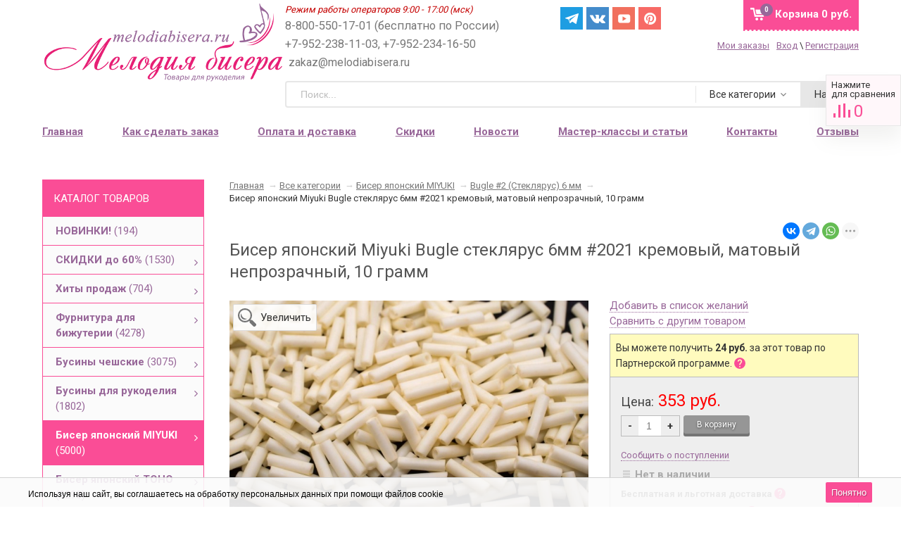

--- FILE ---
content_type: text/html; charset=utf-8
request_url: https://melodiabisera.ru/biser-yaponskiy-miyuki-bugle-steklyarus-6mm-2021-kremovyy-matovyy-neprozrachnyy-10-gramm/
body_size: 40635
content:


<!DOCTYPE html><html><head prefix=
"og: http://ogp.me/ns#
fb: http://ogp.me/ns/fb#
og: http://opengraphprotocol.org/schema#
fb: http://www.facebook.com/2008/fbml#
product: http://ogp.me/ns/product#"><meta http-equiv="Content-Type" content="text/html; charset=utf-8"/><title>Купить Бисер японский Miyuki Bugle стеклярус 6мм #2021 кремовый, матовый непрозрачный, 10 грамм</title><meta name="Description" content="Бесплатная доставка! Выбирайте Бисер японский Miyuki Bugle стеклярус 6мм #2021 кремовый, матовый непрозрачный, 10 грамм в интернет-магазине Мелодия бисера. Льготная доставка за 190 руб. в любую точку России." /><meta name="viewport" content="width=device-width, initial-scale=1.0"><meta name="wa-expert-hash" content="7d9704cde8cb585c973724a5fe3db223a7aef7" /><meta name="cmsmagazine" content="0de1bce7a34ea1d91c95c81b0ba94cf9" /><meta name="yandex-verification" content="5e760cb9cc20e804" /><meta name="verify-admitad" content="ff7336f13d" /><meta name="p:domain_verify" content="8916f6aaaa096fef7900a48e75ef7c45"/><link rel="icon" href="/favicon.svg" type="image/svg"><link rel="alternate" type="application/rss+xml" title="RSS &mdash; Мелодия бисера" href="https://melodiabisera.ru/news/rss/"><link href="/wa-data/public/site/themes/sidebar/sidebar.css?v2.0.1.3040" rel="stylesheet" type="text/css"/><link rel="stylesheet" href="/wa-data/public/site/themes/sidebar/fonts/font-awesome.min.css"><link href="/wa-apps/shop/plugins/rimages/css/rimages-frontend.css" rel="stylesheet"><link href="/wa-apps/shop/plugins/productpreview/js/fancybox/jquery.fancybox.css?8.21.0" rel="stylesheet"><script type="text/javascript" src="/wa-content/js/jquery/jquery-1.11.1.min.js" ></script><script type="text/javascript" src="/wa-content/js/jquery/jquery-migrate-1.2.1.min.js"></script><script type="text/javascript" src="/wa-data/public/site/themes/sidebar/sidebar.js?v2.0.1.3040"></script><script src="/wa-data/public/site/themes/sidebar/modernizr-custom.js"></script><script src="/wa-data/public/site/themes/sidebar/current-device.min.js" async></script><script src="/wa-apps/shop/plugins/rimages/js/rimages-frontend.js"></script><script src="/wa-apps/shop/plugins/productpreview/js/fancybox/jquery.fancybox.pack.js?8.21.0"></script><script src="/wa-apps/shop/plugins/flexdiscount/js/flexdiscountFrontend.min.js?4.42.0"></script><script src="/wa-apps/shop/plugins/ecommerce/assets/frontend.bundle.js?8.21.0"></script><script src="/wa-content/js/jquery-plugins/jquery.cookie.js"></script><link href="/wa-data/public/blog/themes/sidebar/sidebar.blog.css?v2.0.2.212" rel="stylesheet" type="text/css"><link href="/wa-data/public/shop/themes/sidebar/sidebar.shop.css?v2.0.1.3040" rel="stylesheet" type="text/css"><link href="/wa-data/public/shop/themes/sidebar/jquery.bxslider.css?v2.0.1.3040" rel="stylesheet" /><script src="/wa-data/public/shop/themes/sidebar/jquery.bxslider.min.js?v2.0.1.3040"></script><script type="text/javascript" src="/wa-apps/shop/js/lazy.load.js?v8.21.0.49"></script><script type="text/javascript" src="/wa-data/public/shop/themes/sidebar/sidebar.shop.js?v2.0.1.3040"></script><script src="/wa-data/public/shop/themes/sidebar/jquery.cookie.js?v2.0.1.3040"></script><script src="//vk.com/js/api/openapi.js" type="text/javascript"></script><script type="text/javascript" src="/wa-content/js/jquery-plugins/jquery.retina.min.js?v3.7.0"></script><script type="text/javascript">$(window).load(function(){ $('.product-list img,.related img,.cart img,#product-image').retina()});</script><script type="text/javascript">
$(window).load(function(){
$(document.body).on('click', '.quantity-minus', function() {
    var quantity = parseInt($(this).next().val());
    if (quantity > 1) quantity = quantity - 1;
    $(this).next().val(quantity);
});
$(document.body).on('click', '.quantity-plus', function() {
    var quantity = parseInt($(this).prev().val());
    if (quantity >= 0) quantity = quantity + 1;
    $(this).prev().val(quantity);
});
$(".reed-more").click(function(e) {
  e.preventDefault();
  $('.reed-more-next').toggle( "fast", function() {});
});
});
</script><link rel="stylesheet" href="/wa-apps/shop/plugins/storequickorder/css/storequickorder.css"><style>
/* Стиль отвечающий за кнопку "Заказать" в диалоговом окне */
#storequickorder input.submit-button {/* width: 96%; margin-left: 2%; - кнопка во всю ширину */
}/* Стиль названий полей в диалоговом окне */
#storequickorder div.wa-name {/* text-align: right; - прижимает название к праву */
}</style><script  type="text/javascript" src="/wa-apps/shop/plugins/storequickorder/js/storequickorder.js">
</script><script  type="text/javascript">
function storequickorder_event_order_created() {
    //yaCounterXXXXXX.reachGoal('TARGET_NAME');
    //return true;
}
$(function(){ $.storequickorder.setOptions({always_show_active_button : false,button_name : "Купить в 1 клик",button_cart_name : "Купить в 1 клик",button_name_not_available : "Купить в 1 клик",window_vert_align : true,window_style_position_absolute : false,window_margin_top : "200",check_stock_delay : "200",yaCounter_enabled : false,ga_enabled : false,yaCounter_id : "",yaCounter_target_name : "",ga_id : "",ga_target_name : ""}) });</script><link href="/wa-apps/shop/plugins/wish/css/style.css?v100.0.0" rel="stylesheet" type="text/css"><style type="text/css">
#wish-form .wish-modal__close {background-color: #ed5153;}#wish-form .wish-form__button,#wish-form .wish-form__button:hover {background: #ed5153;box-shadow: 0 3px #e14043;}#wish-form .jq-radio.checked .jq-radio__div {background:#ed5153;}#wish-form .jq-radio {border-color: #ed5153;}</style><script>if(typeof(window.jQuery.styler) == 'undefined') document.write(unescape('%3Cscript src=\"/wa-apps/shop/plugins/wish/js/jquery.formstyler.min.js\"%3E%3C/script%3E'))</script><script type="text/javascript" src="/wa-apps/shop/plugins/wish/js/scripts.js"></script><script src='/wa-apps/shop/plugins/arrived/js/main.js?v3.2.2'></script><script type='text/javascript'> var arrived_ignore_stock_count = 0; </script><link rel='stylesheet' href='/wa-apps/shop/plugins/arrived/css/main.css?v3.2.2' /><script type="text/javascript">
		$(document).ready(function() {
			$('.fancybox').fancybox();
		});
	</script><style>
a.productpreview-button {font-size: 12px;color: #000000;text-decoration: none;position: absolute;top: 47%;margin-top: -38px;left: 50%;width: 140px;margin-left: -70px;z-index: 2080;padding: 2px 0;text-align: center;display: none;border: 1px solid transparent;box-shadow: 0 1px 2px rgba(0,0,0,0.2);border-radius: 7px;background: rgba(255, 255, 255, 0.8);-moz-transition: background .5s ease, border 0.5s ease, color 0.5s ease, box-shadow 0.5s ease;-webkit-transition: background .5s ease, border 0.5s ease, color 0.5s ease, box-shadow 0.5s ease;-o-transition: background .5s ease, border 0.5s ease, color 0.5s ease, box-shadow 0.5s ease;}ul.product-list li a.productpreview-button:hover{display: inline;background: rgba(252, 5, 5, 0.6);color: #fff !important;text-decoration: none;}.product-list li{position: relative;}ul.product-list li:hover a.productpreview-button{display: inline;}.my-order-content a.productpreview-button, .my-orders-table a.productpreview-button, .s-order-list a.productpreview-button {display: block;position: unset;margin: 0px;background: #ffe4ef;margin-top: 10px;}</style><script>
			if (typeof(jQuery) == 'undefined') {
				document.write('<script src="/wa-apps/shop/plugins/incarts/js/jquery-3.1.0.min.js" type="text/javascript"><\/script>');
			}		

			jQuery( document ).ready(function( $ ) {
				if($('span').is('.noInCarts')) {
					if ($('.noInCarts').parents('form').find("button[type='submit'] span").length) {
						$('.noInCarts').parents('form').find("button[type='submit']").each(function(index, element) {
							$(element).on('click', function() {$(this).addClass('submitInCarts');})
						});
					} else {
						$('.noInCarts').parents('form').find("input[type='submit']").each(function(index, element) {
							$(element).on('click', function() {$(this).addClass('submitInCarts');})
						});
					}
				}

				$('.inCarts').each(function(i,e) {
					var count = $(e).attr('data-count');

					if ($('.inCarts').parents('form').find("button[type='submit'] span").length) {$(e).parents('form').find("button[type='submit'] span").html('В корзине '+count+'шт.');$(e).parents('form').find("button[type='submit']").addClass('submitInCarts');} else {$(e).parents('form').find("input[type='submit']").val('В корзине '+count+'шт.');$(e).parents('form').find("input[type='submit']").addClass('submitInCarts');}
				})
			});
		</script><style>i.icon16-flexdiscount.loading{background-image:url(https://melodiabisera.ru/wa-apps/shop/plugins/flexdiscount/img/loading16.gif)}i.flexdiscount-big-loading{background:url(https://melodiabisera.ru/wa-apps/shop/plugins/flexdiscount/img/loading.gif) no-repeat}.fl-is-loading > * { opacity: 0.3; }.fl-is-loading { position:relative }.fl-is-loading:after{ position:absolute; top:0;left:0;content:"";width:100%;height:100%; background:url(https://melodiabisera.ru/wa-apps/shop/plugins/flexdiscount/img/loader2.gif) center center no-repeat}.fl-loader-2:after{ position:absolute; top:0;left:0;content:"";width:100%;height:100%; background:url(/wa-content/img/loading16.gif) center center no-repeat}i.icon16-flexdiscount{background-repeat:no-repeat;height:16px;width:16px;display:inline-block;text-indent:-9999px;text-decoration:none!important;vertical-align:top;margin:-.1em .25em 0 0}i.flexdiscount-big-loading{display:inline-block;width:32px;height:32px;margin:15px 0}.flexdiscount-coup-del-block,.flexdiscount-loader{display:none}.align-center{text-align:center}.flexdiscount-coup-result,.flexdiscount-form,.flexdiscount-price-block,.flexdiscount-user-affiliate,.flexdiscount-user-discounts{margin:10px 0}.flexdiscount-coup-result{color:green}.flexdiscount-coup-result.flexdiscount-error{color:red}.flexdiscount-max-affiliate,.flexdiscount-max-discount{font-size:1.5em;color:#c03;font-weight:600}.flexdiscount-coupon-delete:before{content:'x';padding:5px;-webkit-border-radius:50%;-moz-border-radius:50%;border-radius:50%;border:2px solid red;width:.5em;height:.5em;display:inline-block;text-align:center;line-height:.5em;margin-right:5px;font-size:1.3em;color:red;font-weight:700;vertical-align:middle}.flexdiscount-price-block{display:inline-block}.flexdiscount-product-discount{display:table}.flexdiscount-my-content>div{padding:10px}.flexdiscount-discounts-affiliate{color:#c03;background:#fff4b4;padding:5px 10px;border-radius:20px}/***********************
*
* ru: Блок Доступных скидок и бонусов
* en: Available discount and bonuses
*
************************/
/**
* Обертка
* Wrap
*/
.flexdiscount-available-discount { }/**
* Блок вывода Доступных скидок и бонусов
* Available discount and bonuses
*/
.flexdiscount-alldiscounts { clear: none; background-color: #FFFFFF;margin: 10px 0; }/**
* Шапка
* Header block
*/
.flexdiscount-alldiscounts-heading { background: #fff4b4; text-transform: uppercase; padding: 10px 15px;}/**
* Заголовок шапки
* Header text
*/
.flexdiscount-alldiscounts-heading .h3 { font-size: 14px; margin: 0; padding: 0; color: #444;}/*
* Ширина таблицы
* Width table
*/
.flexdiscount-alldiscounts table { width: 100%; }/*
* Внешний отступ неупорядоченных списков
* Margin of unordered lists
*/
.flexdiscount-alldiscounts ul { margin: 0; }/*
* Стили таблицы
* Table styles
*/
.flexdiscount-alldiscounts .flexdiscount-table { border-left: 1px solid #000; border-top: 1px solid #000; width: 100%; margin: 0; }/*
* Стили заголовков и ячеек таблицы
* Table cells styles
*/
.flexdiscount-alldiscounts .flexdiscount-table td, .flexdiscount-alldiscounts .flexdiscount-table th { color: #000; border: 1px solid #000; padding: 5px; }.fl-discount-skus { margin-bottom: 10px; }tr.fl-discount-skus td { padding: 10px 5px; }/***********************
*
* ru: Блок Действующих скидок и бонусов
* en: Product active discounts and bonuses
*
************************/
/**
* Обертка
* Wrap
*/
.flexdiscount-product-discount { display: table; }/**
* Блок вывода Действующих скидок и бонусов
* Product active discounts and bonuses block
*/
.flexdiscount-pd-block { background-color: #FFFFFF; margin: 10px 0; }/**
* Шапка
* Header block
*/
.flexdiscount-pd-block .flexdiscount-heading, #yourshop .flexdiscount-pd-block .flexdiscount-heading { background: #163bdb; text-transform: uppercase; color: #333333; padding: 10px 15px;}/**
* Заголовок шапки
* Header text
*/
.flexdiscount-pd-block .flexdiscount-heading .h3 { font-size: 14px; margin: 0; padding: 0; color: #fff;}/*
* Внешний отступ неупорядоченных списков
* Margin of unordered lists
*/
.flexdiscount-pd-block ul { margin: 0; }/*
* Стили таблицы
* Table styles
*/
.flexdiscount-pd-block .flexdiscount-table { border-left: 1px solid #000; border-top: 1px solid #000; width: 100%; margin: 0; }/*
* Стили заголовков и ячеек таблицы
* Table cells styles
*/
.flexdiscount-pd-block .flexdiscount-table td, .flexdiscount-pd-block .flexdiscount-table th { color: #000; border: 1px solid #000; padding: 10px 5px; }/***********************
*
* ru: Активные скидок и бонусов
* en: Active discounts and bonuses block
*
************************/
/**
* Обертка
* Wrap
*/
#cart-content .flexdiscount-user-discounts {display: flex;clear: both;}/**
* Блок вывода активных скидок и бонусов
* Active discounts and bonuses block
*/
.flexdiscount-discounts { clear: both; overflow: hidden; background-color: #FFFFFF; border: 1px solid #ddd; margin: 10px 0; }/**
* Шапка
* Header block
*/
.flexdiscount-discounts-heading { background: #eee; text-transform: uppercase; color: #333333; padding: 10px 15px; }/**
* Заголовок шапки
* Header text
*/
.flexdiscount-discounts-heading .h3 { font-size: 14px; margin: 0; color: #444; }/**
* Внутренний отступ основной части
* Padding of the block body
*/
.flexdiscount-discounts-body { padding: 0; }/*
* Ширина таблицы
* Width table
*/
.flexdiscount-discounts table { width: 100%; }/*
* Стили неупорядоченных списков
* Styles of unordered lists
*/
.flexdiscount-discounts-body ul { list-style: none; padding: 0; margin: 0; }.flexdiscount-discounts-body li { padding: 10px 15px; background-color: #fefce3; margin: 5px 0; }/*
* Стили для размера скидки
* Styles for discount
*/
.flexdiscount-discounts-price { color: #e8385c; display: inline-block; }/***********************
*
* ru: Дополнительная форма ввода купонов
* en: Additional coupon form
*
************************/
/*
* Цвет сообщения о успешно введенном купоне
* Message color about successfully entered coupon
*/
.flexdiscount-coup-result { color: green; }/*
* Цвет сообщения о неверно введенном купоне
* Message color about incorrectly entered coupon
*/
.flexdiscount-coup-result.flexdiscount-error { color: #ff0000; }/**
* Крестик удаления купона
* Delete coupon cross
*/
.flexdiscount-coupon-delete:before { content: 'x'; padding: 5px; -webkit-border-radius: 50%; -moz-border-radius: 50%; border-radius: 50%; border: 2px solid #ff0000; width: .5em; height: .5em; display: inline-block; text-align: center; line-height: .5em; margin-right: 5px; font-size: 1.3em; color: #ff0000; font-weight: bold; vertical-align: middle; }/***********************
*
* ru: Блок правил запрета
* en: Deny discounts block
*
************************/
/**
* Обертка
* Wrap
*/
.flexdiscount-deny-discount { }/**
* Блок вывода правил запрета
* Deny discounts block
*/
.flexdiscount-denydiscounts { clear: none; background-color: #FFFFFF; border: 1px solid #DDDDDD; -webkit-border-radius: 4px; -moz-border-radius: 4px; border-radius: 4px; margin: 10px 0; }/**
* Шапка
* Header block
*/
.flexdiscount-denydiscounts-heading { background: #ff0000; text-transform: uppercase; -webkit-border-top-left-radius: 3px; -moz-border-top-left-radius: 3px; border-top-left-radius: 3px; -webkit-border-top-right-radius: 3px; -moz-border-top-right-radius: 3px; border-top-right-radius: 3px; padding: 10px 15px;}/**
* Заголовок шапки
* Header text
*/
.flexdiscount-denydiscounts-heading .h3 { font-size: 14px; margin: 0; padding: 0; color: #fff;}/**
* Внутренний отступ основной части
* Padding of the block body
*/
.flexdiscount-denydiscounts-body, .flexdiscount-denydiscounts .flexdiscount-body { padding: 15px; }/*
* Ширина таблицы
* Width table
*/
.flexdiscount-denydiscounts table { width: 100%; }/*
* Внешний отступ неупорядоченных списков
* Margin of unordered lists
*/
.flexdiscount-denydiscounts ul { margin: 0; }/*
* Стили таблицы
* Table styles
*/
.flexdiscount-denydiscounts .flexdiscount-table { border-left: 1px solid #000; border-top: 1px solid #000; width: 100%; margin: 0; }/*
* Стили заголовков и ячеек таблицы
* Table cells styles
*/
.flexdiscount-denydiscounts .flexdiscount-table td, .flexdiscount-denydiscounts .flexdiscount-table th { color: #000; border: 1px solid #000; padding: 5px; }/***********************
*
* ru: Блок цены со скидкой
* en: Block of price with discount
*
************************/
/*
* Обертка
* Wrap
*/
.flexdiscount-price-block { display: inline-block; }/***********************
*
* ru: Скидки в личном кабинете
* en: Discounts in customer account
*
************************/
/*
* Обертка
* Wrap
*/
.flexdiscount-my-content > div { padding: 10px; }/***********************
*
* ru: Остальные стили
* en: Other styles
*
************************/
/*
* Бонусы
* Bonuses
*/
.flexdiscount-discounts-affiliate { color: #c03; background: #fff4b4; padding: 5px 10px; border-radius: 20px; }/**
* Максимальное значение скидок и бонусов в блоках Доступных и Действующих скидок
* Maximum value of discount and bonuses in Available discounts block and Product discounts block
*/
.flexdiscount-max-discount, .flexdiscount-max-affiliate { font-size: 1.3em; color: #c03; font-weight: 600; }</style><script>$(function() {$.flexdiscountFrontend = new FlexdiscountPluginFrontend({urls: {couponAddUrl: '/flexdiscount/couponAdd/',updateDiscountUrl: '/flexdiscount/update/',refreshCartUrl: '/flexdiscount/cartUpdate/',deleteUrl: '/flexdiscount/couponDelete/',cartSaveUrl: {shop: '/cart/save/',plugin: '/my/'},cartDeleteUrl: {shop: '/cart/delete/',plugin: '/my/'},cartAddUrl: {shop: '/cart/add/',plugin: '/my/'}},updateInfoblocks: 1,hideDefaultAffiliateBlock: '',ss8forceUpdate: '0',addAffiliateBlock: 0,loaderType: 'loader3',locale: 'ru_RU',settings: {"enable_frontend_cart_hook":0},ss8UpdateAfterPayment: 0,shopVersion: '8.21.0.49'});});</script><link rel="stylesheet" href="https://melodiabisera.ru/wa-data/public/shop/themes/sidebar/searchpro_plugin_field.css?v1.14.3" /><link rel="stylesheet" href="https://melodiabisera.ru/wa-data/public/shop/plugins/searchpro/stylesheet/sidebar/field.css?1758255891" /><script src="/wa-apps/shop/plugins/searchpro/assets/frontend.field.js?v1.14.3" defer></script><script>
	(function () {
		var google_ecommerce_variable = "googleEnhancedEcommerceLayer";
		window[google_ecommerce_variable] = [];

		var init_deferred = window.ecommerce_plugin_init_deferred = window.ecommerce_plugin_init_deferred || jQuery.Deferred();

		var load_deferred = window.ecommerce_plugin_load_deferred = window.ecommerce_plugin_load_deferred || jQuery.Deferred();
		var gtag_loaded =jQuery.Deferred();
		var plugin_instance_init =jQuery.Deferred();

		var is_google_gtag_script_import_enabled = false;

		if (is_google_gtag_script_import_enabled) {
			var url = "https:\/\/www.googletagmanager.com\/gtag\/js?id=&l=googleEnhancedEcommerceLayer";

			var script = document.createElement("script");
			script.type = "text/javascript";
			if(script.readyState) {  // only required for IE <9
				script.onreadystatechange = function() {
					if ( script.readyState === "loaded" || script.readyState === "complete" ) {
						script.onreadystatechange = null;
						gtag_loaded.resolve();
					}
				};
			} else {  //Others
				script.onload = function() {
					gtag_loaded.resolve();
				};
			}

			script.src = url;
			document.getElementsByTagName( "head" )[0].appendChild(script);
		} else {
			gtag_loaded.resolve();
		}

		plugin_instance_init.then(function () {
			gtag_loaded.then(function () {
				init_deferred.resolve();
			})
		});

		$(function () {
			load_deferred.then(function() {
				var ecommerce_state = {"cart_items":[],"is_admin_page":false,"currency":"RUB","google_ecommerce_variable":"googleEnhancedEcommerceLayer","cart_add_url":"\/cart\/add\/","cart_save_url":"\/cart\/save\/","cart_delete_url":"\/cart\/delete\/","order_cart_save_url":"\/order\/cart\/save\/","ecommerce_prepare_sku_detail_url":"\/ecommerce_prepare_data\/sku_detail\/","ecommerce_prepare_add_to_cart_url":"\/ecommerce_prepare_data\/add_to_cart\/","ecommerce_prepare_remove_from_cart_url":"\/ecommerce_prepare_data\/remove_from_cart\/","ecommerce_prepare_change_cart_url":"\/ecommerce_prepare_data\/change_cart\/","ecommerce_prepare_products_list":"\/ecommerce_prepare_data\/products_list\/","plugin_config":{"is_plugin_enabled":true,"is_yandex_data_sending_enabled":true,"yandex_counter_id":"","yandex_new_order_goal_id":"55557514","is_google_data_sending_enabled":false,"is_google_gtag_script_import_enabled":false,"google_analytics_property_id":"","is_dynamic_adwords_remarketing_enabled":false,"google_adwords_prodid_dimension_index":null,"google_adwords_pagetype_dimension_index":null,"google_adwords_totalvalue_dimension_index":null,"google_adwords_category_dimension_index":null}};

				window.initEcommercePlugin(ecommerce_state);

				plugin_instance_init.resolve();
			});
		});
	})();
</script><script src="/wa-data/public/shop/themes/sidebar/plugins/reviewsplus/reviewsplus-frontend.js" type="text/javascript"></script><link href="/wa-apps/shop/plugins/reviewsplus/css/shopReviewsplusPluginFrontend.css" rel="stylesheet" type="text/css"><link href="/wa-data/public/shop/themes/sidebar/plugins/reviewsplus/user.css" rel="stylesheet" type="text/css"><meta property="og:type" content="website"><meta property="og:title" content="Купить Бисер японский Miyuki Bugle стеклярус 6мм #2021 кремовый, матовый непрозрачный, 10 грамм"><meta property="og:description" content="Бесплатная доставка! Выбирайте Бисер японский Miyuki Bugle стеклярус 6мм #2021 кремовый, матовый непрозрачный, 10 грамм в интернет-магазине Мелодия бисера. Льготная доставка за 190 руб. в любую точку России."><meta property="og:image" content="https://melodiabisera.ru/wa-data/public/shop/products/39/68/36839/images/97053/97053.750x0.jpg"><meta property="og:url" content="https://melodiabisera.ru/biser-yaponskiy-miyuki-bugle-steklyarus-6mm-2021-kremovyy-matovyy-neprozrachnyy-10-gramm/"><meta property="product:price:amount" content="353"><meta property="product:price:currency" content="RUB"><meta name="yandex-verification" content="c79a11fd55a8f265" /><meta name="google-site-verification" content="RNHK_IhMmKGlE6V-PdzvTAOt4_UepVAjGI4ffDrmP-g" /><!--[if lte IE 9]>
    <script>
    document.createElement('header');
    document.createElement('nav');
      document.createElement('main');
    document.createElement('section');
    document.createElement('article');
    document.createElement('aside');
    document.createElement('footer');
    document.createElement('figure');
    document.createElement('hgroup');
    document.createElement('menu');
    </script>
    <style>.related, .app-navigation, .product-list, .container { overflow: hidden; } .dropdown { display:table; width: 100%; } .app-navigation ul.menu-h li { margin: auto 2% !important; float: none; display: inline-block } .promo { display: none }  .index-page .container main.content .content, .content, main .comments, main .post, main>h1, .category-name, #product-list, .reviews-branch, .wish-list, #wa-my-info-wrapper, .my-orders-table, .my-order-content, #compare-table { margin-left: 290px !important; } #product-page .clear-both+.content, .product-internal+.content,  main.content .content #page  { margin-left: 0px !important; } .triple+.triple { margin-left: 690px !important; }</style>
    <![endif]--></head><body id="shop" class="is_customer"><section id="wrap"><div class="site-header"><header><div class="title"><a href="/"><img src="/wa-data/public/site/themes/sidebar/img/logo.png" alt="Мелодия бисера" id="logo" /></a></div><div class="header-info"><div class="header-info-top"><span class="worktime">Режим работы операторов 9:00 - 17:00 (мск)</span><div class="offline">
8-800-550-17-01 (бесплатно по России) +7-952-238-11-03, +7-952-234-16-50
<span class="mail">zakaz@melodiabisera.ru</span></div><div class="messenger"><a target="_blank" href="https://t.me/melodiabisera" class="social-sprite s-tg">Telegram</a><a target="_blank" href="https://vk.com/melodiabisera" class="social-sprite s-vk">Вконтакте</a><a target="_blank" href="https://www.youtube.com/channel/UCSnRRdgUmWkN9CpBpAceD9Q" class="social-sprite s-yt">Yuotube</a><a target="_blank" href="https://www.pinterest.ru/melodiabisera/" class="social-sprite s-pi">Pinterest</a></div><style>
.messenger.messenger-mobile { display: none; }.messenger { position: absolute; left: 48%; display: flex; }.messenger__item { margin-right: 5px; }.messenger .social-sprite { width: 32px; height: 32px; margin: 0px 5px 0px 0 !important; }@media screen and (max-width: 960px) {.messenger { display: none; }.messenger.messenger-mobile { display: flex; left: 15px; top: 65px; }.messenger-mobile .messenger__item { margin-right: 8px; }.messenger.messenger-mobile img { width: 24px; }.messenger .social-sprite { width: 24px; height: 24px; margin: 0px 8px 0px 0 !important; }.messenger .s-yt { background-position: -148px -31px; background-size: 292px; }.messenger .s-in { background-position: -232px -31px; background-size: 286px; }.messenger .s-vk { background-position: -2px -31px; background-size: 286px; }.messenger .s-tg { background-position: -231px -33px; background-size: 286px; }}</style><div id="cart" class="no-mobile-cart empty"><a href="/cart/" class="cart-total"><span class="my-cart1">Корзина</span>
0 руб.
</a><span class="cart-count">0</span></div><div class="au-user"><div><a href="/my/orders/" style=" margin-right:10px">Мои заказы</a><span class="login-link"><a rel="nofollow" class="fancybox fancybox-login-popup" href="#popup_login">Вход</a> \ <a rel="nofollow" class="not-visited" href="/signup/">Регистрация</a><div class='login_popup'><i class="popup__tail" aria-hidden=""></i><b>Войдите.</b> Мы узнаем Вас, предоставим персональные скидки, сохраним Корзину и историю заказов.<br><br>
Каждому новому покупателю мы <b>дарим 3 купона со скидками: 10, 15 и 20%</b>.<br><br>
Купон на скидку поступит Вам на e-mail после регистрации.<br>
Проверьте почту перед оформлением заказа.
</div></span></div></div></div><div class="header-info-bottom"><div class="js-searchpro__field-wrapper" id="searchpro-field-wrapper-695eff36c6e79" data-params="{&quot;dropdown_status&quot;:true,&quot;category_status&quot;:true,&quot;dropdown_min_length&quot;:3,&quot;history_cookie_key&quot;:&quot;shop_searchpro_search_history&quot;,&quot;popular_status&quot;:true,&quot;popular_max_count&quot;:5,&quot;history_status&quot;:true,&quot;history_search_status&quot;:true,&quot;history_max_count&quot;:5,&quot;clear_button_status&quot;:true,&quot;escape_slash&quot;:true,&quot;dropdown_url&quot;:&quot;\/searchpro-plugin\/dropdown\/&quot;,&quot;results_url&quot;:&quot;\/search&quot;,&quot;helper_dropdown&quot;:{&quot;current&quot;:&quot;&lt;div class=\&quot;searchpro__dropdown\&quot;&gt;\r\n\t&lt;div class=\&quot;searchpro__dropdown-group searchpro__dropdown-group-history\&quot;&gt;\r\n\t\t\t\t\t&lt;div class=\&quot;searchpro__dropdown-group-title\&quot;&gt;\r\n\t\t\t\t\u041f\u043e\u043f\u0443\u043b\u044f\u0440\u043d\u044b\u0435 \u0437\u0430\u043f\u0440\u043e\u0441\u044b\r\n\t\t\t&lt;\/div&gt;\r\n\t\t\t&lt;div class=\&quot;searchpro__dropdown-group-entities js-searchpro__dropdown-entities\&quot;&gt;\r\n\t\t\t\t\t\t\t\t\t&lt;a class=\&quot;searchpro__dropdown-entity js-searchpro__dropdown-entity\&quot;\r\n\t\t\t\t\t data-action=\&quot;value:data-value\&quot; data-value=\&quot;\u0431\u0438\u0441\u0435\u0440\&quot; href=\&quot;\/search\/%D0%B1%D0%B8%D1%81%D0%B5%D1%80\/\&quot;&gt;\r\n\t\t\t\t\t\t\u0431\u0438\u0441\u0435\u0440\r\n\r\n\t\t\t\t\t\t\t\t\t\t\t&lt;\/a&gt;\r\n\t\t\t\t\t\t\t\t\t&lt;a class=\&quot;searchpro__dropdown-entity js-searchpro__dropdown-entity\&quot;\r\n\t\t\t\t\t data-action=\&quot;value:data-value\&quot; data-value=\&quot;\u043a\u0430\u043d\u0438\u0442\u0435\u043b\u044c\&quot; href=\&quot;\/search\/%D0%BA%D0%B0%D0%BD%D0%B8%D1%82%D0%B5%D0%BB%D1%8C\/\&quot;&gt;\r\n\t\t\t\t\t\t\u043a\u0430\u043d\u0438\u0442\u0435\u043b\u044c\r\n\r\n\t\t\t\t\t\t\t\t\t\t\t&lt;\/a&gt;\r\n\t\t\t\t\t\t\t\t\t&lt;a class=\&quot;searchpro__dropdown-entity js-searchpro__dropdown-entity\&quot;\r\n\t\t\t\t\t data-action=\&quot;value:data-value\&quot; data-value=\&quot;\u043f\u0430\u0439\u0435\u0442\u043a\u0438\&quot; href=\&quot;\/search\/%D0%BF%D0%B0%D0%B9%D0%B5%D1%82%D0%BA%D0%B8\/\&quot;&gt;\r\n\t\t\t\t\t\t\u043f\u0430\u0439\u0435\u0442\u043a\u0438\r\n\r\n\t\t\t\t\t\t\t\t\t\t\t&lt;\/a&gt;\r\n\t\t\t\t\t\t\t\t\t&lt;a class=\&quot;searchpro__dropdown-entity js-searchpro__dropdown-entity\&quot;\r\n\t\t\t\t\t data-action=\&quot;value:data-value\&quot; data-value=\&quot;toho\&quot; href=\&quot;\/search\/toho\/\&quot;&gt;\r\n\t\t\t\t\t\ttoho\r\n\r\n\t\t\t\t\t\t\t\t\t\t\t&lt;\/a&gt;\r\n\t\t\t\t\t\t\t\t\t&lt;a class=\&quot;searchpro__dropdown-entity js-searchpro__dropdown-entity\&quot;\r\n\t\t\t\t\t data-action=\&quot;value:data-value\&quot; data-value=\&quot;23980\&quot; href=\&quot;\/search\/23980\/\&quot;&gt;\r\n\t\t\t\t\t\t23980\r\n\r\n\t\t\t\t\t\t\t\t\t\t\t&lt;\/a&gt;\r\n\t\t\t\t\t\t\t&lt;\/div&gt;\r\n\t\t\t\t&lt;div class=\&quot;js-searchpro__dropdown-history\&quot;&gt;\r\n\t\t\t\t\t&lt;\/div&gt;\r\n\t&lt;\/div&gt;\r\n&lt;\/div&gt;\r\n&quot;,&quot;template&quot;:&quot;&lt;div class=\&quot;searchpro__dropdown\&quot;&gt;\r\n\t&lt;div class=\&quot;searchpro__dropdown-group searchpro__dropdown-group-history\&quot;&gt;\r\n\t\t\t\t\t&lt;div class=\&quot;searchpro__dropdown-group-title\&quot;&gt;\r\n\t\t\t\t\u041f\u043e\u043f\u0443\u043b\u044f\u0440\u043d\u044b\u0435 \u0437\u0430\u043f\u0440\u043e\u0441\u044b\r\n\t\t\t&lt;\/div&gt;\r\n\t\t\t&lt;div class=\&quot;searchpro__dropdown-group-entities js-searchpro__dropdown-entities\&quot;&gt;\r\n\t\t\t\t\t\t\t\t\t&lt;a class=\&quot;searchpro__dropdown-entity js-searchpro__dropdown-entity\&quot;\r\n\t\t\t\t\t data-action=\&quot;value:data-value\&quot; data-value=\&quot;\u0431\u0438\u0441\u0435\u0440\&quot; href=\&quot;\/search\/%D0%B1%D0%B8%D1%81%D0%B5%D1%80\/\&quot;&gt;\r\n\t\t\t\t\t\t\u0431\u0438\u0441\u0435\u0440\r\n\r\n\t\t\t\t\t\t\t\t\t\t\t&lt;\/a&gt;\r\n\t\t\t\t\t\t\t\t\t&lt;a class=\&quot;searchpro__dropdown-entity js-searchpro__dropdown-entity\&quot;\r\n\t\t\t\t\t data-action=\&quot;value:data-value\&quot; data-value=\&quot;\u043a\u0430\u043d\u0438\u0442\u0435\u043b\u044c\&quot; href=\&quot;\/search\/%D0%BA%D0%B0%D0%BD%D0%B8%D1%82%D0%B5%D0%BB%D1%8C\/\&quot;&gt;\r\n\t\t\t\t\t\t\u043a\u0430\u043d\u0438\u0442\u0435\u043b\u044c\r\n\r\n\t\t\t\t\t\t\t\t\t\t\t&lt;\/a&gt;\r\n\t\t\t\t\t\t\t\t\t&lt;a class=\&quot;searchpro__dropdown-entity js-searchpro__dropdown-entity\&quot;\r\n\t\t\t\t\t data-action=\&quot;value:data-value\&quot; data-value=\&quot;\u043f\u0430\u0439\u0435\u0442\u043a\u0438\&quot; href=\&quot;\/search\/%D0%BF%D0%B0%D0%B9%D0%B5%D1%82%D0%BA%D0%B8\/\&quot;&gt;\r\n\t\t\t\t\t\t\u043f\u0430\u0439\u0435\u0442\u043a\u0438\r\n\r\n\t\t\t\t\t\t\t\t\t\t\t&lt;\/a&gt;\r\n\t\t\t\t\t\t\t\t\t&lt;a class=\&quot;searchpro__dropdown-entity js-searchpro__dropdown-entity\&quot;\r\n\t\t\t\t\t data-action=\&quot;value:data-value\&quot; data-value=\&quot;toho\&quot; href=\&quot;\/search\/toho\/\&quot;&gt;\r\n\t\t\t\t\t\ttoho\r\n\r\n\t\t\t\t\t\t\t\t\t\t\t&lt;\/a&gt;\r\n\t\t\t\t\t\t\t\t\t&lt;a class=\&quot;searchpro__dropdown-entity js-searchpro__dropdown-entity\&quot;\r\n\t\t\t\t\t data-action=\&quot;value:data-value\&quot; data-value=\&quot;23980\&quot; href=\&quot;\/search\/23980\/\&quot;&gt;\r\n\t\t\t\t\t\t23980\r\n\r\n\t\t\t\t\t\t\t\t\t\t\t&lt;\/a&gt;\r\n\t\t\t\t\t\t\t&lt;\/div&gt;\r\n\t\t\t\t&lt;div class=\&quot;js-searchpro__dropdown-history\&quot;&gt;\r\n\t\t\t\t\t\t\t&lt;div class=\&quot;searchpro__dropdown-group-title\&quot;&gt;\r\n\t\t\t\t\t\u0418\u0441\u0442\u043e\u0440\u0438\u044f \u0437\u0430\u043f\u0440\u043e\u0441\u043e\u0432\r\n\t\t\t\t&lt;\/div&gt;\r\n\t\t\t\t&lt;div class=\&quot;searchpro__dropdown-group-entities js-searchpro__dropdown-entities\&quot;&gt;\r\n\t\t\t\t\t\t\t\t\t\t\t&lt;a class=\&quot;searchpro__dropdown-entity js-searchpro__dropdown-entity\&quot;\r\n\t\t\t\t\t\t data-action=\&quot;value:data-value\&quot; data-value=\&quot;\&quot; href=\&quot;\/search\/%QUERY%\/\&quot;&gt;\r\n\t\t\t\t\t&lt;span class=\&quot;js-searchpro__dropdown-entity_query\&quot;&gt;\r\n\t\t\t\t\t\t\r\n\t\t\t\t\t&lt;\/span&gt;\r\n\t\t\t\t\t\t\t\t\t\t\t\t\t\t\t&lt;div class=\&quot;searchpro__dropdown-entity_delete-button js-searchpro__dropdown-entity_delete-button\&quot;&gt;\r\n\t\t\t\t\t\t\t\t\t\u0423\u0434\u0430\u043b\u0438\u0442\u044c\r\n\t\t\t\t\t\t\t\t&lt;\/div&gt;\r\n\t\t\t\t\t\t\t\t\t\t\t\t\t&lt;\/a&gt;\r\n\t\t\t\t\t\t\t\t\t&lt;\/div&gt;\r\n\t\t\t\t\t&lt;\/div&gt;\r\n\t&lt;\/div&gt;\r\n&lt;\/div&gt;\r\n&quot;}}" ><div class="js-searchpro__field"><div class="searchpro__field"><div class="searchpro__field-container js-searchpro__field-container"><div class="searchpro__field-input-container"><input class="searchpro__field-input js-searchpro__field-input" autocomplete="disabled"
placeholder="Поиск..." /><div class="searchpro__field-clear-button js-searchpro__field-clear-button" style="display: none;"></div></div><div class="searchpro__field-categories-container"><input type="hidden" name="category_id"
value="0"
class="js-searchpro__field-category-input"/><div class="searchpro__field-categories-label js-searchpro__field-category-selector"><span>
Все категории
</span></div><ul class="searchpro__field-categories-list js-searchpro__field-categories-list"><li class="js-searchpro__field-category searchpro__field-category searchpro__field-category-all selected"
data-id="0">Все категории
</li><li class="js-searchpro__field-category searchpro__field-category" data-id="406"
title="НОВИНКИ!"><span >
НОВИНКИ!
</span></li><li class="js-searchpro__field-category searchpro__field-category" data-id="701"
title="СКИДКИ до 60%"><span >
СКИДКИ до 60%
</span></li><li class="js-searchpro__field-category searchpro__field-category" data-id="737"
title="Хиты продаж"><span >
Хиты продаж
</span></li><li class="js-searchpro__field-category searchpro__field-category" data-id="76"
title="Фурнитура для бижутерии"><span >
Фурнитура для бижутерии
</span></li><li class="js-searchpro__field-category searchpro__field-category" data-id="308"
title="Бусины чешские"><span >
Бусины чешские
</span></li><li class="js-searchpro__field-category searchpro__field-category" data-id="39"
title="Бусины для рукоделия"><span >
Бусины для рукоделия
</span></li><li class="js-searchpro__field-category searchpro__field-category" data-id="218"
title="Бисер японский MIYUKI"><span >
Бисер японский MIYUKI
</span></li><li class="js-searchpro__field-category searchpro__field-category" data-id="192"
title="Бисер японский TOHO"><span >
Бисер японский TOHO
</span></li><li class="js-searchpro__field-category searchpro__field-category" data-id="13"
title="Бисер чешский PRECIOSA"><span >
Бисер чешский PRECIOSA
</span></li><li class="js-searchpro__field-category searchpro__field-category" data-id="651"
title="Бисер чешский MATUBO"><span >
Бисер чешский MATUBO
</span></li><li class="js-searchpro__field-category searchpro__field-category" data-id="5"
title="Бисер китайский"><span >
Бисер китайский
</span></li><li class="js-searchpro__field-category searchpro__field-category" data-id="431"
title="Компоненты SWAROVSKI"><span >
Компоненты SWAROVSKI
</span></li><li class="js-searchpro__field-category searchpro__field-category" data-id="268"
title="Кабошоны"><span >
Кабошоны
</span></li><li class="js-searchpro__field-category searchpro__field-category" data-id="144"
title="Кристаллы"><span >
Кристаллы
</span></li><li class="js-searchpro__field-category searchpro__field-category" data-id="63"
title="Нитки, тросик, леска, резинка, шнуры"><span >
Нитки, тросик, леска, резинка, шнуры
</span></li><li class="js-searchpro__field-category searchpro__field-category" data-id="61"
title="Проволока для бисера"><span >
Проволока для бисера
</span></li><li class="js-searchpro__field-category searchpro__field-category" data-id="51"
title="Инструменты, оборудование"><span >
Инструменты, оборудование
</span></li><li class="js-searchpro__field-category searchpro__field-category" data-id="72"
title="Товары для творчества и рукоделия"><span >
Товары для творчества и рукоделия
</span></li><li class="js-searchpro__field-category searchpro__field-category" data-id="95"
title="Упаковка и хранение"><span >
Упаковка и хранение
</span></li><li class="js-searchpro__field-category searchpro__field-category" data-id="246"
title="Наборы для творчества и рукоделия"><span >
Наборы для творчества и рукоделия
</span></li><li class="js-searchpro__field-category searchpro__field-category" data-id="148"
title="Литература о бисероплетении"><span >
Литература о бисероплетении
</span></li><li class="js-searchpro__field-category searchpro__field-category" data-id="74"
title="Флористические материалы"><span >
Флористические материалы
</span></li><li class="js-searchpro__field-category searchpro__field-category" data-id="655"
title="Разное"><span >
Разное
</span></li></ul></div><div class="searchpro__field-button-container"><div class="searchpro__field-button js-searchpro__field-button">Найти</div></div></div></div></div></div></div></div><div class="max-width-1000"><div class="js-searchpro__field-wrapper" id="searchpro-field-wrapper-695eff36c91ff" data-params="{&quot;dropdown_status&quot;:true,&quot;category_status&quot;:true,&quot;dropdown_min_length&quot;:3,&quot;history_cookie_key&quot;:&quot;shop_searchpro_search_history&quot;,&quot;popular_status&quot;:true,&quot;popular_max_count&quot;:5,&quot;history_status&quot;:true,&quot;history_search_status&quot;:true,&quot;history_max_count&quot;:5,&quot;clear_button_status&quot;:true,&quot;escape_slash&quot;:true,&quot;dropdown_url&quot;:&quot;\/searchpro-plugin\/dropdown\/&quot;,&quot;results_url&quot;:&quot;\/search&quot;,&quot;helper_dropdown&quot;:{&quot;current&quot;:&quot;&lt;div class=\&quot;searchpro__dropdown\&quot;&gt;\r\n\t&lt;div class=\&quot;searchpro__dropdown-group searchpro__dropdown-group-history\&quot;&gt;\r\n\t\t\t\t\t&lt;div class=\&quot;searchpro__dropdown-group-title\&quot;&gt;\r\n\t\t\t\t\u041f\u043e\u043f\u0443\u043b\u044f\u0440\u043d\u044b\u0435 \u0437\u0430\u043f\u0440\u043e\u0441\u044b\r\n\t\t\t&lt;\/div&gt;\r\n\t\t\t&lt;div class=\&quot;searchpro__dropdown-group-entities js-searchpro__dropdown-entities\&quot;&gt;\r\n\t\t\t\t\t\t\t\t\t&lt;a class=\&quot;searchpro__dropdown-entity js-searchpro__dropdown-entity\&quot;\r\n\t\t\t\t\t data-action=\&quot;value:data-value\&quot; data-value=\&quot;\u0431\u0438\u0441\u0435\u0440\&quot; href=\&quot;\/search\/%D0%B1%D0%B8%D1%81%D0%B5%D1%80\/\&quot;&gt;\r\n\t\t\t\t\t\t\u0431\u0438\u0441\u0435\u0440\r\n\r\n\t\t\t\t\t\t\t\t\t\t\t&lt;\/a&gt;\r\n\t\t\t\t\t\t\t\t\t&lt;a class=\&quot;searchpro__dropdown-entity js-searchpro__dropdown-entity\&quot;\r\n\t\t\t\t\t data-action=\&quot;value:data-value\&quot; data-value=\&quot;\u043a\u0430\u043d\u0438\u0442\u0435\u043b\u044c\&quot; href=\&quot;\/search\/%D0%BA%D0%B0%D0%BD%D0%B8%D1%82%D0%B5%D0%BB%D1%8C\/\&quot;&gt;\r\n\t\t\t\t\t\t\u043a\u0430\u043d\u0438\u0442\u0435\u043b\u044c\r\n\r\n\t\t\t\t\t\t\t\t\t\t\t&lt;\/a&gt;\r\n\t\t\t\t\t\t\t\t\t&lt;a class=\&quot;searchpro__dropdown-entity js-searchpro__dropdown-entity\&quot;\r\n\t\t\t\t\t data-action=\&quot;value:data-value\&quot; data-value=\&quot;\u043f\u0430\u0439\u0435\u0442\u043a\u0438\&quot; href=\&quot;\/search\/%D0%BF%D0%B0%D0%B9%D0%B5%D1%82%D0%BA%D0%B8\/\&quot;&gt;\r\n\t\t\t\t\t\t\u043f\u0430\u0439\u0435\u0442\u043a\u0438\r\n\r\n\t\t\t\t\t\t\t\t\t\t\t&lt;\/a&gt;\r\n\t\t\t\t\t\t\t\t\t&lt;a class=\&quot;searchpro__dropdown-entity js-searchpro__dropdown-entity\&quot;\r\n\t\t\t\t\t data-action=\&quot;value:data-value\&quot; data-value=\&quot;toho\&quot; href=\&quot;\/search\/toho\/\&quot;&gt;\r\n\t\t\t\t\t\ttoho\r\n\r\n\t\t\t\t\t\t\t\t\t\t\t&lt;\/a&gt;\r\n\t\t\t\t\t\t\t\t\t&lt;a class=\&quot;searchpro__dropdown-entity js-searchpro__dropdown-entity\&quot;\r\n\t\t\t\t\t data-action=\&quot;value:data-value\&quot; data-value=\&quot;23980\&quot; href=\&quot;\/search\/23980\/\&quot;&gt;\r\n\t\t\t\t\t\t23980\r\n\r\n\t\t\t\t\t\t\t\t\t\t\t&lt;\/a&gt;\r\n\t\t\t\t\t\t\t&lt;\/div&gt;\r\n\t\t\t\t&lt;div class=\&quot;js-searchpro__dropdown-history\&quot;&gt;\r\n\t\t\t\t\t&lt;\/div&gt;\r\n\t&lt;\/div&gt;\r\n&lt;\/div&gt;\r\n&quot;,&quot;template&quot;:&quot;&lt;div class=\&quot;searchpro__dropdown\&quot;&gt;\r\n\t&lt;div class=\&quot;searchpro__dropdown-group searchpro__dropdown-group-history\&quot;&gt;\r\n\t\t\t\t\t&lt;div class=\&quot;searchpro__dropdown-group-title\&quot;&gt;\r\n\t\t\t\t\u041f\u043e\u043f\u0443\u043b\u044f\u0440\u043d\u044b\u0435 \u0437\u0430\u043f\u0440\u043e\u0441\u044b\r\n\t\t\t&lt;\/div&gt;\r\n\t\t\t&lt;div class=\&quot;searchpro__dropdown-group-entities js-searchpro__dropdown-entities\&quot;&gt;\r\n\t\t\t\t\t\t\t\t\t&lt;a class=\&quot;searchpro__dropdown-entity js-searchpro__dropdown-entity\&quot;\r\n\t\t\t\t\t data-action=\&quot;value:data-value\&quot; data-value=\&quot;\u0431\u0438\u0441\u0435\u0440\&quot; href=\&quot;\/search\/%D0%B1%D0%B8%D1%81%D0%B5%D1%80\/\&quot;&gt;\r\n\t\t\t\t\t\t\u0431\u0438\u0441\u0435\u0440\r\n\r\n\t\t\t\t\t\t\t\t\t\t\t&lt;\/a&gt;\r\n\t\t\t\t\t\t\t\t\t&lt;a class=\&quot;searchpro__dropdown-entity js-searchpro__dropdown-entity\&quot;\r\n\t\t\t\t\t data-action=\&quot;value:data-value\&quot; data-value=\&quot;\u043a\u0430\u043d\u0438\u0442\u0435\u043b\u044c\&quot; href=\&quot;\/search\/%D0%BA%D0%B0%D0%BD%D0%B8%D1%82%D0%B5%D0%BB%D1%8C\/\&quot;&gt;\r\n\t\t\t\t\t\t\u043a\u0430\u043d\u0438\u0442\u0435\u043b\u044c\r\n\r\n\t\t\t\t\t\t\t\t\t\t\t&lt;\/a&gt;\r\n\t\t\t\t\t\t\t\t\t&lt;a class=\&quot;searchpro__dropdown-entity js-searchpro__dropdown-entity\&quot;\r\n\t\t\t\t\t data-action=\&quot;value:data-value\&quot; data-value=\&quot;\u043f\u0430\u0439\u0435\u0442\u043a\u0438\&quot; href=\&quot;\/search\/%D0%BF%D0%B0%D0%B9%D0%B5%D1%82%D0%BA%D0%B8\/\&quot;&gt;\r\n\t\t\t\t\t\t\u043f\u0430\u0439\u0435\u0442\u043a\u0438\r\n\r\n\t\t\t\t\t\t\t\t\t\t\t&lt;\/a&gt;\r\n\t\t\t\t\t\t\t\t\t&lt;a class=\&quot;searchpro__dropdown-entity js-searchpro__dropdown-entity\&quot;\r\n\t\t\t\t\t data-action=\&quot;value:data-value\&quot; data-value=\&quot;toho\&quot; href=\&quot;\/search\/toho\/\&quot;&gt;\r\n\t\t\t\t\t\ttoho\r\n\r\n\t\t\t\t\t\t\t\t\t\t\t&lt;\/a&gt;\r\n\t\t\t\t\t\t\t\t\t&lt;a class=\&quot;searchpro__dropdown-entity js-searchpro__dropdown-entity\&quot;\r\n\t\t\t\t\t data-action=\&quot;value:data-value\&quot; data-value=\&quot;23980\&quot; href=\&quot;\/search\/23980\/\&quot;&gt;\r\n\t\t\t\t\t\t23980\r\n\r\n\t\t\t\t\t\t\t\t\t\t\t&lt;\/a&gt;\r\n\t\t\t\t\t\t\t&lt;\/div&gt;\r\n\t\t\t\t&lt;div class=\&quot;js-searchpro__dropdown-history\&quot;&gt;\r\n\t\t\t\t\t\t\t&lt;div class=\&quot;searchpro__dropdown-group-title\&quot;&gt;\r\n\t\t\t\t\t\u0418\u0441\u0442\u043e\u0440\u0438\u044f \u0437\u0430\u043f\u0440\u043e\u0441\u043e\u0432\r\n\t\t\t\t&lt;\/div&gt;\r\n\t\t\t\t&lt;div class=\&quot;searchpro__dropdown-group-entities js-searchpro__dropdown-entities\&quot;&gt;\r\n\t\t\t\t\t\t\t\t\t\t\t&lt;a class=\&quot;searchpro__dropdown-entity js-searchpro__dropdown-entity\&quot;\r\n\t\t\t\t\t\t data-action=\&quot;value:data-value\&quot; data-value=\&quot;\&quot; href=\&quot;\/search\/%QUERY%\/\&quot;&gt;\r\n\t\t\t\t\t&lt;span class=\&quot;js-searchpro__dropdown-entity_query\&quot;&gt;\r\n\t\t\t\t\t\t\r\n\t\t\t\t\t&lt;\/span&gt;\r\n\t\t\t\t\t\t\t\t\t\t\t\t\t\t\t&lt;div class=\&quot;searchpro__dropdown-entity_delete-button js-searchpro__dropdown-entity_delete-button\&quot;&gt;\r\n\t\t\t\t\t\t\t\t\t\u0423\u0434\u0430\u043b\u0438\u0442\u044c\r\n\t\t\t\t\t\t\t\t&lt;\/div&gt;\r\n\t\t\t\t\t\t\t\t\t\t\t\t\t&lt;\/a&gt;\r\n\t\t\t\t\t\t\t\t\t&lt;\/div&gt;\r\n\t\t\t\t\t&lt;\/div&gt;\r\n\t&lt;\/div&gt;\r\n&lt;\/div&gt;\r\n&quot;}}" ><div class="js-searchpro__field"><div class="searchpro__field"><div class="searchpro__field-container js-searchpro__field-container"><div class="searchpro__field-input-container"><input class="searchpro__field-input js-searchpro__field-input" autocomplete="disabled"
placeholder="Поиск..." /><div class="searchpro__field-clear-button js-searchpro__field-clear-button" style="display: none;"></div></div><div class="searchpro__field-categories-container"><input type="hidden" name="category_id"
value="0"
class="js-searchpro__field-category-input"/><div class="searchpro__field-categories-label js-searchpro__field-category-selector"><span>
Все категории
</span></div><ul class="searchpro__field-categories-list js-searchpro__field-categories-list"><li class="js-searchpro__field-category searchpro__field-category searchpro__field-category-all selected"
data-id="0">Все категории
</li><li class="js-searchpro__field-category searchpro__field-category" data-id="406"
title="НОВИНКИ!"><span >
НОВИНКИ!
</span></li><li class="js-searchpro__field-category searchpro__field-category" data-id="701"
title="СКИДКИ до 60%"><span >
СКИДКИ до 60%
</span></li><li class="js-searchpro__field-category searchpro__field-category" data-id="737"
title="Хиты продаж"><span >
Хиты продаж
</span></li><li class="js-searchpro__field-category searchpro__field-category" data-id="76"
title="Фурнитура для бижутерии"><span >
Фурнитура для бижутерии
</span></li><li class="js-searchpro__field-category searchpro__field-category" data-id="308"
title="Бусины чешские"><span >
Бусины чешские
</span></li><li class="js-searchpro__field-category searchpro__field-category" data-id="39"
title="Бусины для рукоделия"><span >
Бусины для рукоделия
</span></li><li class="js-searchpro__field-category searchpro__field-category" data-id="218"
title="Бисер японский MIYUKI"><span >
Бисер японский MIYUKI
</span></li><li class="js-searchpro__field-category searchpro__field-category" data-id="192"
title="Бисер японский TOHO"><span >
Бисер японский TOHO
</span></li><li class="js-searchpro__field-category searchpro__field-category" data-id="13"
title="Бисер чешский PRECIOSA"><span >
Бисер чешский PRECIOSA
</span></li><li class="js-searchpro__field-category searchpro__field-category" data-id="651"
title="Бисер чешский MATUBO"><span >
Бисер чешский MATUBO
</span></li><li class="js-searchpro__field-category searchpro__field-category" data-id="5"
title="Бисер китайский"><span >
Бисер китайский
</span></li><li class="js-searchpro__field-category searchpro__field-category" data-id="431"
title="Компоненты SWAROVSKI"><span >
Компоненты SWAROVSKI
</span></li><li class="js-searchpro__field-category searchpro__field-category" data-id="268"
title="Кабошоны"><span >
Кабошоны
</span></li><li class="js-searchpro__field-category searchpro__field-category" data-id="144"
title="Кристаллы"><span >
Кристаллы
</span></li><li class="js-searchpro__field-category searchpro__field-category" data-id="63"
title="Нитки, тросик, леска, резинка, шнуры"><span >
Нитки, тросик, леска, резинка, шнуры
</span></li><li class="js-searchpro__field-category searchpro__field-category" data-id="61"
title="Проволока для бисера"><span >
Проволока для бисера
</span></li><li class="js-searchpro__field-category searchpro__field-category" data-id="51"
title="Инструменты, оборудование"><span >
Инструменты, оборудование
</span></li><li class="js-searchpro__field-category searchpro__field-category" data-id="72"
title="Товары для творчества и рукоделия"><span >
Товары для творчества и рукоделия
</span></li><li class="js-searchpro__field-category searchpro__field-category" data-id="95"
title="Упаковка и хранение"><span >
Упаковка и хранение
</span></li><li class="js-searchpro__field-category searchpro__field-category" data-id="246"
title="Наборы для творчества и рукоделия"><span >
Наборы для творчества и рукоделия
</span></li><li class="js-searchpro__field-category searchpro__field-category" data-id="148"
title="Литература о бисероплетении"><span >
Литература о бисероплетении
</span></li><li class="js-searchpro__field-category searchpro__field-category" data-id="74"
title="Флористические материалы"><span >
Флористические материалы
</span></li><li class="js-searchpro__field-category searchpro__field-category" data-id="655"
title="Разное"><span >
Разное
</span></li></ul></div><div class="searchpro__field-button-container"><div class="searchpro__field-button js-searchpro__field-button">Найти</div></div></div></div></div></div></div></header><div class="site-header-fly-show site-header-fly-phone">8-800-511-07-05</div><nav class="app-navigation" role="navigation"><ul class="menu-h dropdown "><li class="index "><a href="/">Главная</a></li><li><a href="/faq/">Как сделать заказ</a></li><li><a href="/payment-and-shipping/">Оплата и доставка</a></li><li><a href="/discount/">Скидки</a></li><li><a href="/news/">Новости </a></li><li><a href="/master-klassy-i-stati/">Мастер-классы и статьи</a></li><li><a href="/contacts/">Контакты</a></li><li><a href="/reviews/">Отзывы</a></li></ul></nav><a class="site-header-fly-show site-header-fly-cart" title="Перейти в корзину" href="/cart/"><img src="/wa-data/public/site/themes/default/img/icons/cart-of-ecommerce.svg" alt=""></a><a class="site-header-fly-show site-header-fly-login" title="Перейти в личный кабинет" href="/my/profile/"><img src="/wa-data/public/site/themes/default/img/icons/logout.svg" alt=""></a></div><div id="main" itemscope itemtype="http://schema.org/WebPage"><script src="/wa-data/public/shop/themes/sidebar/plugins/reviewsplus/reviewsplus-frontend.js" type="text/javascript"></script><link href="/wa-apps/shop/plugins/reviewsplus/css/shopReviewsplusPluginFrontend.css" rel="stylesheet" type="text/css"><link href="/wa-data/public/shop/themes/sidebar/plugins/reviewsplus/user.css" rel="stylesheet" type="text/css"><div class="container "><nav id="sidebar" role="navigation" class="bottom-padded"><div id="fixed-nav-sidebar"></div><div id="fixed-nav-sidebar0"><div class="cat-header">Каталог товаров</div><style>
.category-sub21 li {list-style: outside none none;}span.count {font-weight: normal;}</style><script>
$(document).ready(function() {
    $('.cat-sidebar a.selected').parents('li').children('a').attr('selected', 'selected');
});
</script><ul class="cat-sidebar"><li ><a href="/category/novinki/" ><span class="catname"> НОВИНКИ! <span class="count">(194)</span></span></a></li><li class="category_tree"><a href="/category/skidki/" ><span class="catname"><i class="fa fa-angle-right" aria-hidden="true"></i> СКИДКИ до 60% <span class="count">(1530)</span></span></a><ul class="category-sub2" style="display:none;"><li ><a href="/category/skidki/60/" ><span class="catname"> 60% <span class="count">(365)</span></span></a></li><li ><a href="/category/skidki/50/" ><span class="catname"> 50% <span class="count">(229)</span></span></a></li><li ><a href="/category/skidki/40/" ><span class="catname"> 40% <span class="count">(333)</span></span></a></li><li ><a href="/category/skidki/30/" ><span class="catname"> 30% <span class="count">(603)</span></span></a></li></ul></li><li class="category_tree"><a href="/category/bestsellers/" ><span class="catname"><i class="fa fa-angle-right" aria-hidden="true"></i> Хиты продаж <span class="count">(704)</span></span></a><ul class="category-sub2" style="display:none;"><li class="category_tree"><a href="/category/bestsellers/furnitura-dlya-bizhuterii/" ><span class="catname"><i class="fa fa-arrow-circle-right" aria-hidden="true"></i> Фурнитура для бижутерии <span class="count">(15)</span></span></a><ul class="category-sub3" style="display:none;"></ul></li><li class="category_tree"><a href="/category/bestsellers/cheshskie-businy/" ><span class="catname"><i class="fa fa-arrow-circle-right" aria-hidden="true"></i> Бусины чешские <span class="count">(0)</span></span></a><ul class="category-sub3" style="display:none;"></ul></li><li class="category_tree"><a href="/category/bestsellers/businy/" ><span class="catname"><i class="fa fa-arrow-circle-right" aria-hidden="true"></i> Бусины для рукоделия <span class="count">(0)</span></span></a><ul class="category-sub3" style="display:none;"></ul></li><li class="category_tree"><a href="/category/bestsellers/biser-yaponskiy-miyuki/" ><span class="catname"><i class="fa fa-arrow-circle-right" aria-hidden="true"></i> Бисер японский MIYUKI <span class="count">(70)</span></span></a><ul class="category-sub3" style="display:none;"></ul></li><li class="category_tree"><a href="/category/bestsellers/biser-yaponskiy-toho/" ><span class="catname"><i class="fa fa-arrow-circle-right" aria-hidden="true"></i> Бисер японский TOHO <span class="count">(0)</span></span></a><ul class="category-sub3" style="display:none;"></ul></li><li class="category_tree"><a href="/category/bestsellers/biser-chekhiya/" ><span class="catname"><i class="fa fa-arrow-circle-right" aria-hidden="true"></i> Бисер чешский PRECIOSA <span class="count">(602)</span></span></a><ul class="category-sub3" style="display:none;"></ul></li><li class="category_tree"><a href="/category/bestsellers/biser-cheshskiy-matubo/" ><span class="catname"><i class="fa fa-arrow-circle-right" aria-hidden="true"></i> Бисер чешский MATUBO <span class="count">(7)</span></span></a><ul class="category-sub3" style="display:none;"></ul></li><li class="category_tree"><a href="/category/bestsellers/biser-kitay/" ><span class="catname"><i class="fa fa-arrow-circle-right" aria-hidden="true"></i> Бисер китайский <span class="count">(5)</span></span></a><ul class="category-sub3" style="display:none;"></ul></li><li class="category_tree"><a href="/category/bestsellers/swarovski/" ><span class="catname"><i class="fa fa-arrow-circle-right" aria-hidden="true"></i> Компоненты SWAROVSKI <span class="count">(0)</span></span></a><ul class="category-sub3" style="display:none;"></ul></li><li class="category_tree"><a href="/category/bestsellers/kaboshony/" ><span class="catname"><i class="fa fa-arrow-circle-right" aria-hidden="true"></i> Кабошоны <span class="count">(0)</span></span></a><ul class="category-sub3" style="display:none;"></ul></li><li class="category_tree"><a href="/category/bestsellers/rivoli/" ><span class="catname"><i class="fa fa-arrow-circle-right" aria-hidden="true"></i> Кристаллы <span class="count">(0)</span></span></a><ul class="category-sub3" style="display:none;"></ul></li><li class="category_tree"><a href="/category/bestsellers/rezinki-trosiki-leska/" ><span class="catname"><i class="fa fa-arrow-circle-right" aria-hidden="true"></i> Нитки, тросик, леска, резинка, шнуры <span class="count">(1)</span></span></a><ul class="category-sub3" style="display:none;"></ul></li><li class="category_tree"><a href="/category/bestsellers/provoloka/" ><span class="catname"><i class="fa fa-arrow-circle-right" aria-hidden="true"></i> Проволока для бисера <span class="count">(0)</span></span></a><ul class="category-sub3" style="display:none;"></ul></li><li class="category_tree"><a href="/category/bestsellers/instrumenty-i-prisposobleniya/" ><span class="catname"><i class="fa fa-arrow-circle-right" aria-hidden="true"></i> Инструменты, оборудование <span class="count">(0)</span></span></a><ul class="category-sub3" style="display:none;"></ul></li><li class="category_tree"><a href="/category/bestsellers/tovary-dlya-tvorchestva/" ><span class="catname"><i class="fa fa-arrow-circle-right" aria-hidden="true"></i> Товары для творчества и рукоделия <span class="count">(0)</span></span></a><ul class="category-sub3" style="display:none;"></ul></li><li class="category_tree"><a href="/category/bestsellers/upakovochnye-materialy/" ><span class="catname"><i class="fa fa-arrow-circle-right" aria-hidden="true"></i> Упаковка и хранение <span class="count">(1)</span></span></a><ul class="category-sub3" style="display:none;"></ul></li><li ><a href="/category/bestsellers/podborka-kompozitsiy-novinka/" ><span class="catname"> Наборы для творчества и рукоделия <span class="count">(1)</span></span></a></li><li ><a href="/category/bestsellers/kniga/" ><span class="catname"> Литература о бисероплетении <span class="count">(0)</span></span></a></li><li class="category_tree"><a href="/category/bestsellers/floristicheskie-materialy/" ><span class="catname"><i class="fa fa-arrow-circle-right" aria-hidden="true"></i> Флористические материалы <span class="count">(0)</span></span></a><ul class="category-sub3" style="display:none;"></ul></li><li ><a href="/category/bestsellers/raznoe/" ><span class="catname"> Разное <span class="count">(0)</span></span></a></li></ul></li><li class="category_tree"><a href="/category/furnitura-dlya-bizhuterii/" ><span class="catname"><i class="fa fa-angle-right" aria-hidden="true"></i> Фурнитура для бижутерии <span class="count">(4278)</span></span></a><ul class="category-sub2" style="display:none;"><li class="category_tree"><a href="/category/furnitura-dlya-bizhuterii/furnitura-lux/" ><span class="catname"><i class="fa fa-arrow-circle-right" aria-hidden="true"></i> Люкс фурнитура для бижутерии <span class="count">(1580)</span></span></a><ul class="category-sub3" style="display:none;"></ul></li><li class="category_tree"><a href="/category/furnitura-dlya-bizhuterii/furnitura-iz-khirurgicheskoy-stali/" ><span class="catname"><i class="fa fa-arrow-circle-right" aria-hidden="true"></i> Фурнитура из хирургической стали <span class="count">(495)</span></span></a><ul class="category-sub3" style="display:none;"></ul></li><li class="category_tree"><a href="/category/furnitura-dlya-bizhuterii/furnitura-tierracast/" ><span class="catname"><i class="fa fa-arrow-circle-right" aria-hidden="true"></i> Фурнитура TierraCast <span class="count">(344)</span></span></a><ul class="category-sub3" style="display:none;"></ul></li><li class="category_tree"><a href="/category/furnitura-dlya-bizhuterii/furnitura-dlya-bizhuterii-opt/" ><span class="catname"><i class="fa fa-arrow-circle-right" aria-hidden="true"></i> Фурнитура для бижутерии ОПТОМ <span class="count">(14)</span></span></a><ul class="category-sub3" style="display:none;"></ul></li><li ><a href="/category/furnitura-dlya-bizhuterii/furnitura-dlya-vkleivaniya-polotna-iz-bisera/" ><span class="catname"> Фурнитура для вклеивания полотна из бисера <span class="count">(36)</span></span></a></li><li ><a href="/category/furnitura-dlya-bizhuterii/derzhateli-dlya-kulonov-beyly/" ><span class="catname"> Бейлы (держатели для кулонов) <span class="count">(68)</span></span></a></li><li ><a href="/category/furnitura-dlya-bizhuterii/razdelitelnye-businy/" ><span class="catname"> Бусины для фурнитуры (разделительные, трубочки, спейсеры) <span class="count">(122)</span></span></a></li><li ><a href="/category/furnitura-dlya-bizhuterii/zakladki/" ><span class="catname"> Закладки для книг <span class="count">(1)</span></span></a></li><li class="category_tree"><a href="/category/furnitura-dlya-bizhuterii/zamochki/" ><span class="catname"><i class="fa fa-arrow-circle-right" aria-hidden="true"></i> Замочки, застежки <span class="count">(234)</span></span></a><ul class="category-sub3" style="display:none;"></ul></li><li ><a href="/category/furnitura-dlya-bizhuterii/kistochki-dekorativnye/" ><span class="catname"> Кисти для сережек <span class="count">(25)</span></span></a></li><li ><a href="/category/furnitura-dlya-bizhuterii/konnektory-beyly/" ><span class="catname"> Коннекторы (соединители) <span class="count">(84)</span></span></a></li><li ><a href="/category/furnitura-dlya-bizhuterii/kontseviki/" ><span class="catname"> Концевики <span class="count">(108)</span></span></a></li><li ><a href="/category/furnitura-dlya-bizhuterii/zazhimy/" ><span class="catname"> Концевики для браслетов, лент, шнуров <span class="count">(66)</span></span></a></li><li ><a href="/category/furnitura-dlya-bizhuterii/krimpy-businy-zazhimnye/" ><span class="catname"> Кримпы, укрывные бусины, каллоты, протекторы <span class="count">(78)</span></span></a></li><li ><a href="/category/furnitura-dlya-bizhuterii/osnovy-dlya-brasletov/" ><span class="catname"> Основы для браслетов <span class="count">(63)</span></span></a></li><li ><a href="/category/furnitura-dlya-bizhuterii/broshi-zakolki-osnovy/" ><span class="catname"> Основы для броши <span class="count">(43)</span></span></a></li><li class="category_tree"><a href="/category/furnitura-dlya-bizhuterii/obodki/" ><span class="catname"><i class="fa fa-arrow-circle-right" aria-hidden="true"></i> Основы для волос <span class="count">(54)</span></span></a><ul class="category-sub3" style="display:none;"></ul></li><li ><a href="/category/furnitura-dlya-bizhuterii/osnovy-dlya-kaboshonov/" ><span class="catname"> Основы для кабошонов ( сеттинги ) <span class="count">(18)</span></span></a></li><li ><a href="/category/furnitura-dlya-bizhuterii/osnova-dlya-kolets/" ><span class="catname"> Основы для колец <span class="count">(16)</span></span></a></li><li ><a href="/category/furnitura-dlya-bizhuterii/osnovy-dlya-kole-kulonov/" ><span class="catname"> Основы для колье, кулонов <span class="count">(30)</span></span></a></li><li ><a href="/category/furnitura-dlya-bizhuterii/shtift-pin/" ><span class="catname"> Пины (штифты) <span class="count">(89)</span></span></a></li><li class="category_tree"><a href="/category/furnitura-dlya-bizhuterii/podveski-i-kulony/" ><span class="catname"><i class="fa fa-arrow-circle-right" aria-hidden="true"></i> Подвески и кулоны <span class="count">(160)</span></span></a><ul class="category-sub3" style="display:none;"></ul></li><li ><a href="/category/furnitura-dlya-bizhuterii/provoloka-s-pamyatyu/" ><span class="catname"> Проволока с памятью <span class="count">(24)</span></span></a></li><li ><a href="/category/furnitura-dlya-bizhuterii/ramki-dlya-busin/" ><span class="catname"> Рамки и ловушки для бусин <span class="count">(14)</span></span></a></li><li ><a href="/category/furnitura-dlya-bizhuterii/koltsa-soedinitelnye-businy-obzhimnye/" ><span class="catname"> Соединительные кольца <span class="count">(84)</span></span></a></li><li class="category_tree"><a href="/category/furnitura-dlya-bizhuterii/tsepi/" ><span class="catname"><i class="fa fa-arrow-circle-right" aria-hidden="true"></i> Цепочки <span class="count">(208)</span></span></a><ul class="category-sub3" style="display:none;"></ul></li><li ><a href="/category/furnitura-dlya-bizhuterii/obnimateli-dlya-busin-kontseviki-soediniteli/" ><span class="catname"> Шапочки для бусин (обниматели) <span class="count">(62)</span></span></a></li><li ><a href="/category/furnitura-dlya-bizhuterii/sergi-osnovy-shvenzy-gvozdiki-i-dr/" ><span class="catname"> Швензы для сережек <span class="count">(121)</span></span></a></li><li ><a href="/category/furnitura-dlya-bizhuterii/osnovy-dlya-breloka/" ><span class="catname"> Фурнитура для брелоков <span class="count">(22)</span></span></a></li><li ><a href="/category/furnitura-dlya-bizhuterii/furnitura-dlya-ochkov/" ><span class="catname"> Фурнитура для очков <span class="count">(15)</span></span></a></li></ul></li><li class="category_tree"><a href="/category/cheshskie-businy/" ><span class="catname"><i class="fa fa-angle-right" aria-hidden="true"></i> Бусины чешские <span class="count">(3075)</span></span></a><ul class="category-sub2" style="display:none;"><li ><a href="/category/cheshskie-businy/zhemchug-iskusstvennyy-chekhiya/" ><span class="catname"> Жемчуг чешский Preciosa <span class="count">(762)</span></span></a></li><li ><a href="/category/cheshskie-businy/businy-chekhiya-miks/" ><span class="catname"> Миксы бусин <span class="count">(68)</span></span></a></li><li ><a href="/category/cheshskie-businy/pressovannye-businy/" ><span class="catname"> Прессованные <span class="count">(103)</span></span></a></li><li ><a href="/category/cheshskie-businy/bikonusy/" ><span class="catname"> Bicone beads (биконусы) <span class="count">(175)</span></span></a></li><li ><a href="/category/cheshskie-businy/cabochon-pearl/" ><span class="catname"> Cabochon pearl <span class="count">(45)</span></span></a></li><li ><a href="/category/cheshskie-businy/candy-beads/" ><span class="catname"> Candy beads <span class="count">(0)</span></span></a></li><li ><a href="/category/cheshskie-businy/crescent-beads/" ><span class="catname"> Crescent beads <span class="count">(102)</span></span></a></li><li ><a href="/category/cheshskie-businy/dagger-beads/" ><span class="catname"> Dagger beads <span class="count">(90)</span></span></a></li><li ><a href="/category/cheshskie-businy/granenye-businy/" ><span class="catname"> Firepolish граненые <span class="count">(229)</span></span></a></li><li ><a href="/category/cheshskie-businy/flower-beads/" ><span class="catname"> Flower beads <span class="count">(105)</span></span></a></li><li ><a href="/category/cheshskie-businy/gekko/" ><span class="catname"> Gekko <span class="count">(83)</span></span></a></li><li ><a href="/category/cheshskie-businy/gemduo/" ><span class="catname"> Matubo GemDuo <span class="count">(205)</span></span></a></li><li ><a href="/category/cheshskie-businy/matubo-minigemduo/" ><span class="catname"> Matubo MiniGemDuo <span class="count">(1)</span></span></a></li><li ><a href="/category/cheshskie-businy/matubo-miniduo/" ><span class="catname"> Matubo MiniDuo <span class="count">(63)</span></span></a></li><li ><a href="/category/cheshskie-businy/businy-superduo/" ><span class="catname"> Matubo СуперДуо SuperDuo <span class="count">(223)</span></span></a></li><li ><a href="/category/cheshskie-businy/ginko/" ><span class="catname"> Matubo GINKO <span class="count">(82)</span></span></a></li><li ><a href="/category/cheshskie-businy/paisleyduo/" ><span class="catname"> Matubo PaisleyDuo <span class="count">(74)</span></span></a></li><li ><a href="/category/cheshskie-businy/rulla/" ><span class="catname"> Matubo Rulla <span class="count">(113)</span></span></a></li><li ><a href="/category/cheshskie-businy/miyuki-cotton-pearls---khlopkovyy-zhemchug-miyuki/" ><span class="catname"> Miyuki Cotton Pearls - Хлопковый жемчуг Миюки <span class="count">(58)</span></span></a></li><li ><a href="/category/cheshskie-businy/hill-beads/" ><span class="catname"> Hill beads <span class="count">(2)</span></span></a></li><li ><a href="/category/cheshskie-businy/lentils/" ><span class="catname"> Lentils <span class="count">(51)</span></span></a></li><li ><a href="/category/cheshskie-businy/pellet-beads/" ><span class="catname"> Pellet beads <span class="count">(24)</span></span></a></li><li ><a href="/category/cheshskie-businy/pinch-beads/" ><span class="catname"> Pinch beads <span class="count">(97)</span></span></a></li><li ><a href="/category/cheshskie-businy/pip-beads-cheshskie-businy/" ><span class="catname"> Pip beads <span class="count">(10)</span></span></a></li><li ><a href="/category/cheshskie-businy/ripple-beads/" ><span class="catname"> Ripple beads <span class="count">(8)</span></span></a></li><li ><a href="/category/cheshskie-businy/rizo/" ><span class="catname"> Rizo <span class="count">(71)</span></span></a></li><li ><a href="/category/cheshskie-businy/rose-petal-beads/" ><span class="catname"> Rose Petal beads <span class="count">(34)</span></span></a></li><li ><a href="/category/cheshskie-businy/round-beads-kruglye/" ><span class="catname"> Round beads (круглые) <span class="count">(42)</span></span></a></li><li ><a href="/category/cheshskie-businy/side-drill-tear-drop/" ><span class="catname"> Side Drill Tear Drop <span class="count">(81)</span></span></a></li><li ><a href="/category/cheshskie-businy/spike-beads/" ><span class="catname"> Spike beads <span class="count">(14)</span></span></a></li><li ><a href="/category/cheshskie-businy/stormduo/" ><span class="catname"> StormDuo <span class="count">(38)</span></span></a></li><li ><a href="/category/cheshskie-businy/tee-beads/" ><span class="catname"> Tee beads <span class="count">(11)</span></span></a></li><li ><a href="/category/cheshskie-businy/thorn-beads/" ><span class="catname"> Thorn beads <span class="count">(5)</span></span></a></li><li ><a href="/category/cheshskie-businy/villa-beads-cheshskie-businy-preciosa/" ><span class="catname"> Villa beads <span class="count">(4)</span></span></a></li></ul></li><li class="category_tree"><a href="/category/businy/" ><span class="catname"><i class="fa fa-angle-right" aria-hidden="true"></i> Бусины для рукоделия <span class="count">(1802)</span></span></a><ul class="category-sub2" style="display:none;"><li class="category_tree"><a href="/category/businy/businy-akrilovye/" ><span class="catname"><i class="fa fa-arrow-circle-right" aria-hidden="true"></i> Акриловые <span class="count">(575)</span></span></a><ul class="category-sub3" style="display:none;"></ul></li><li class="category_tree"><a href="/category/businy/businy-steklyannye/" ><span class="catname"><i class="fa fa-arrow-circle-right" aria-hidden="true"></i> Стеклянные <span class="count">(695)</span></span></a><ul class="category-sub3" style="display:none;"></ul></li><li ><a href="/category/businy/businy-iz-zhemchuga/" ><span class="catname"> Жемчуг искусственный <span class="count">(126)</span></span></a></li><li ><a href="/category/businy/zhemchug-mayorka/" ><span class="catname"> Жемчуг Майорка <span class="count">(14)</span></span></a></li><li ><a href="/category/businy/businy-iz-rakushki-i-perlamutra/" ><span class="catname"> Жемчуг натуральный, перламутр, ракушка <span class="count">(60)</span></span></a></li><li class="category_tree"><a href="/category/businy/businy-iz-kamnya/" ><span class="catname"><i class="fa fa-arrow-circle-right" aria-hidden="true"></i> Натуральные и искусственные камни <span class="count">(212)</span></span></a><ul class="category-sub3" style="display:none;"></ul></li><li ><a href="/category/businy/businy-iz-smoly/" ><span class="catname"> Из смолы, каучука, полимерной глины, фарфора <span class="count">(69)</span></span></a></li><li ><a href="/category/businy/businy-metallicheskie/" ><span class="catname"> Металлические <span class="count">(28)</span></span></a></li><li ><a href="/category/businy/derevyannye-businy/" ><span class="catname"> Деревянные <span class="count">(23)</span></span></a></li></ul></li><li class="category_tree"><a href="/category/biser-yaponskiy-miyuki/" ><span class="catname"><i class="fa fa-angle-right" aria-hidden="true"></i> Бисер японский MIYUKI <span class="count">(5000)</span></span></a><ul class="category-sub2" style="display:none;"><li ><a href="/category/biser-yaponskiy-miyuki/delica-8-0/" ><span class="catname"> Delica 8/0 <span class="count">(152)</span></span></a></li><li ><a href="/category/biser-yaponskiy-miyuki/delica-10-0/" ><span class="catname"> Delica 10/0 <span class="count">(192)</span></span></a></li><li ><a href="/category/biser-yaponskiy-miyuki/delica-110/" ><span class="catname"> Delica 11/0 <span class="count">(1154)</span></span></a></li><li ><a href="/category/biser-yaponskiy-miyuki/delica-15-0/" ><span class="catname"> Delica 15/0 <span class="count">(232)</span></span></a></li><li ><a href="/category/biser-yaponskiy-miyuki/delica-hexagon-cut-110/" ><span class="catname"> Delica Hexagon Cut 11/0 <span class="count">(31)</span></span></a></li><li ><a href="/category/biser-yaponskiy-miyuki/delica-hexagon-cut-15-0/" ><span class="catname"> Delica Hexagon Cut 15/0 <span class="count">(15)</span></span></a></li><li ><a href="/category/biser-yaponskiy-miyuki/kruglyy-8-0/" ><span class="catname"> Круглый 8/0 <span class="count">(382)</span></span></a></li><li ><a href="/category/biser-yaponskiy-miyuki/kruglyy-10-0/" ><span class="catname"> Круглый 10/0 <span class="count">(3)</span></span></a></li><li ><a href="/category/biser-yaponskiy-miyuki/kruglyy-110/" ><span class="catname"> Круглый 11/0 <span class="count">(774)</span></span></a></li><li ><a href="/category/biser-yaponskiy-miyuki/kruglyy-150/" ><span class="catname"> Круглый 15/0 <span class="count">(568)</span></span></a></li><li ><a href="/category/biser-yaponskiy-miyuki/bugle-1-steklyarus-3-mm/" ><span class="catname"> Bugle #1 (Стеклярус) 3 мм <span class="count">(49)</span></span></a></li><li ><a href="/category/biser-yaponskiy-miyuki/bugle-2-steklyarus-6-mm/" class="selected"><span class="catname"> Bugle #2 (Стеклярус) 6 мм <span class="count">(68)</span></span></a></li><li ><a href="/category/biser-yaponskiy-miyuki/bugle-6kh1-7mm-tonkiy/" ><span class="catname"> Bugle Slender (тонкий стеклярус) <span class="count">(15)</span></span></a></li><li ><a href="/category/biser-yaponskiy-miyuki/vitoy-steklyarus-twisted-bugle-2kh6-mm/" ><span class="catname"> Витой стеклярус Twisted Bugle 2х6 мм <span class="count">(24)</span></span></a></li><li ><a href="/category/biser-yaponskiy-miyuki/bugle-twist-steklyarus-vitoy-12kh2mm/" ><span class="catname"> Витой стеклярус Twisted Bugle 2х12 мм <span class="count">(23)</span></span></a></li><li ><a href="/category/biser-yaponskiy-miyuki/vitoy-steklyarus-twisted-bugle-2-7kh12-mm/" ><span class="catname"> Витой стеклярус Twisted Bugle 2,7х12 мм <span class="count">(23)</span></span></a></li><li ><a href="/category/biser-yaponskiy-miyuki/cube-kubicheskiy-1-8mm/" ><span class="catname"> Cube (кубический) 1,8мм <span class="count">(73)</span></span></a></li><li ><a href="/category/biser-yaponskiy-miyuki/cube-kubicheskiy-3mm/" ><span class="catname"> Cube (кубический) 3мм <span class="count">(64)</span></span></a></li><li ><a href="/category/biser-yaponskiy-miyuki/cube-kubicheskiy-4mm/" ><span class="catname"> Cube (кубический) 4мм <span class="count">(190)</span></span></a></li><li ><a href="/category/biser-yaponskiy-miyuki/drops/" ><span class="catname"> Drops <span class="count">(161)</span></span></a></li><li ><a href="/category/biser-yaponskiy-miyuki/long-drop/" ><span class="catname"> Long Drop <span class="count">(27)</span></span></a></li><li ><a href="/category/biser-yaponskiy-miyuki/hexagon/" ><span class="catname"> Hexagon <span class="count">(11)</span></span></a></li><li ><a href="/category/biser-yaponskiy-miyuki/rectangle-beads-pryamougolnyy/" ><span class="catname"> Rectangle beads (Прямоугольный) <span class="count">(9)</span></span></a></li><li ><a href="/category/biser-yaponskiy-miyuki/sharp-triangle-treugolnyy/" ><span class="catname"> Sharp Triangle (Треугольный) <span class="count">(22)</span></span></a></li><li ><a href="/category/biser-yaponskiy-miyuki/spacer-beads/" ><span class="catname"> Spacer beads <span class="count">(45)</span></span></a></li><li ><a href="/category/biser-yaponskiy-miyuki/twist-hex-cuts-10-0-vitaya-rubka/" ><span class="catname"> Twist Hex Cuts 10/0 (витая рубка) <span class="count">(36)</span></span></a></li><li ><a href="/category/biser-yaponskiy-miyuki/magatama-4mm/" ><span class="catname"> Magatama 4мм <span class="count">(63)</span></span></a></li><li ><a href="/category/biser-yaponskiy-miyuki/long-magatama/" ><span class="catname"> Long Magatama <span class="count">(129)</span></span></a></li><li ><a href="/category/biser-yaponskiy-miyuki/tila-beads/" ><span class="catname"> TILA beads <span class="count">(219)</span></span></a></li><li ><a href="/category/biser-yaponskiy-miyuki/half-tila-beads/" ><span class="catname"> Half TILA beads <span class="count">(177)</span></span></a></li><li ><a href="/category/biser-yaponskiy-miyuki/quarter-tila-beads/" ><span class="catname"> Quarter TILA beads <span class="count">(69)</span></span></a></li></ul></li><li class="category_tree"><a href="/category/biser-yaponskiy-toho/" ><span class="catname"><i class="fa fa-angle-right" aria-hidden="true"></i> Бисер японский TOHO <span class="count">(3298)</span></span></a><ul class="category-sub2" style="display:none;"><li ><a href="/category/biser-yaponskiy-toho/kruglyy-150/" ><span class="catname"> Круглый 15/0 <span class="count">(252)</span></span></a></li><li ><a href="/category/biser-yaponskiy-toho/kruglyy-110/" ><span class="catname"> Круглый 11/0 <span class="count">(591)</span></span></a></li><li ><a href="/category/biser-yaponskiy-toho/kruglyy-100/" ><span class="catname"> Круглый 10/0 <span class="count">(0)</span></span></a></li><li ><a href="/category/biser-yaponskiy-toho/kruglyy-80/" ><span class="catname"> Круглый 8/0 <span class="count">(550)</span></span></a></li><li ><a href="/category/biser-yaponskiy-toho/kruglyy-60/" ><span class="catname"> Круглый 6/0 <span class="count">(242)</span></span></a></li><li ><a href="/category/biser-yaponskiy-toho/kruglyy-30/" ><span class="catname"> Круглый 3/0 <span class="count">(39)</span></span></a></li><li ><a href="/category/biser-yaponskiy-toho/bugle-0-steklyarus-2-mm/" ><span class="catname"> Bugle #0 (Стеклярус) 2 мм <span class="count">(11)</span></span></a></li><li ><a href="/category/biser-yaponskiy-toho/bugle-steklyarus-3-mm/" ><span class="catname"> Bugle #1 (Стеклярус) 3 мм <span class="count">(72)</span></span></a></li><li ><a href="/category/biser-yaponskiy-toho/bugle-2-steklyarus-6-mm/" ><span class="catname"> Bugle #2 (Стеклярус) 6 мм <span class="count">(8)</span></span></a></li><li ><a href="/category/biser-yaponskiy-toho/steklyarus/" ><span class="catname"> Bugle #3 (Стеклярус) 9 мм <span class="count">(25)</span></span></a></li><li ><a href="/category/biser-yaponskiy-toho/bugle-twisted-3-steklyarus-vitoy-9-mm/" ><span class="catname"> Витой стеклярус Bugle Twisted #3 9 мм <span class="count">(1)</span></span></a></li><li ><a href="/category/biser-yaponskiy-toho/sharlotta-charlotte-150/" ><span class="catname"> Charlotte (Шарлотта) <span class="count">(9)</span></span></a></li><li ><a href="/category/biser-yaponskiy-toho/kub-15mm/" ><span class="catname"> Cube (кубический) 1,5 мм, 2 мм <span class="count">(104)</span></span></a></li><li ><a href="/category/biser-yaponskiy-toho/kub-3-mm/" ><span class="catname"> Cube (кубический) 3 мм <span class="count">(51)</span></span></a></li><li ><a href="/category/biser-yaponskiy-toho/kub-4-mm/" ><span class="catname"> Cube (Кубический) 4 мм <span class="count">(112)</span></span></a></li><li ><a href="/category/biser-yaponskiy-toho/demi-round-110/" ><span class="catname"> Demi Round 11/0 <span class="count">(77)</span></span></a></li><li ><a href="/category/biser-yaponskiy-toho/demi-round-80/" ><span class="catname"> Demi Round 8/0 <span class="count">(80)</span></span></a></li><li ><a href="/category/biser-yaponskiy-toho/hexagon-shestiugolnyy-15-0/" ><span class="catname"> Hexagon (шестиугольный) 15/0 <span class="count">(5)</span></span></a></li><li ><a href="/category/biser-yaponskiy-toho/shestiugolnyy-hexagon/" ><span class="catname"> Hexagon (шестиугольный) 11/0 <span class="count">(67)</span></span></a></li><li ><a href="/category/biser-yaponskiy-toho/hexagon-shestiugolnyy-8-0/" ><span class="catname"> Hexagon (шестиугольный) 8/0 <span class="count">(79)</span></span></a></li><li ><a href="/category/biser-yaponskiy-toho/magatama/" ><span class="catname"> Magatama (Магатама) <span class="count">(98)</span></span></a></li><li ><a href="/category/biser-yaponskiy-toho/mix-i-assorti/" ><span class="catname"> MIX и ассорти <span class="count">(27)</span></span></a></li><li ><a href="/category/biser-yaponskiy-toho/aiko-tsilindr/" ><span class="catname"> AIKO (Цилиндр) <span class="count">(32)</span></span></a></li><li ><a href="/category/biser-yaponskiy-toho/treasure-110-tsilindricheskiy/" ><span class="catname"> Treasure (Цилиндр) <span class="count">(590)</span></span></a></li><li ><a href="/category/biser-yaponskiy-toho/triangle-treugolnyy/" ><span class="catname"> Triangle (Треугольный) <span class="count">(167)</span></span></a></li><li ><a href="/category/biser-yaponskiy-toho/biser-toho-optom/" ><span class="catname"> Японский бисер Toho ОПТОМ <span class="count">(9)</span></span></a></li></ul></li><li class="category_tree"><a href="/category/biser-chekhiya/" ><span class="catname"><i class="fa fa-angle-right" aria-hidden="true"></i> Бисер чешский PRECIOSA <span class="count">(3575)</span></span></a><ul class="category-sub2" style="display:none;"><li class="category_tree"><a href="/category/biser-chekhiya/razmer-10/" ><span class="catname"><i class="fa fa-arrow-circle-right" aria-hidden="true"></i> Круглый 10/0 <span class="count">(2651)</span></span></a><ul class="category-sub3" style="display:none;"></ul></li><li ><a href="/category/biser-chekhiya/razmer-8/" ><span class="catname"> Круглый 8/0 <span class="count">(230)</span></span></a></li><li ><a href="/category/biser-chekhiya/razmer-6/" ><span class="catname"> Круглый 6/0 <span class="count">(187)</span></span></a></li><li ><a href="/category/biser-chekhiya/biser-razmer-1-9mm/" ><span class="catname"> Круглый 1/0 - 7/0, 9/0, 31/0 - 34/0 <span class="count">(3)</span></span></a></li><li ><a href="/category/biser-chekhiya/biser-razmer-12-15mm/" ><span class="catname"> Круглый 12/0 - 15/0 <span class="count">(50)</span></span></a></li><li ><a href="/category/biser-chekhiya/biser-razmer-11mm/" ><span class="catname"> Круглый 11/0 <span class="count">(0)</span></span></a></li><li ><a href="/category/biser-chekhiya/rubka/" ><span class="catname"> РУБКА <span class="count">(134)</span></span></a></li><li ><a href="/category/biser-chekhiya/steklyarus/" ><span class="catname"> СТЕКЛЯРУС <span class="count">(72)</span></span></a></li><li ><a href="/category/biser-chekhiya/miks/" ><span class="catname"> Миксы бисера <span class="count">(34)</span></span></a></li><li class="category_tree"><a href="/category/biser-chekhiya/bogemskiy-granenyy/" ><span class="catname"><i class="fa fa-arrow-circle-right" aria-hidden="true"></i> Граненый <span class="count">(99)</span></span></a><ul class="category-sub3" style="display:none;"></ul></li><li ><a href="/category/biser-chekhiya/drops/" ><span class="catname"> ДРОПС (Drops) <span class="count">(0)</span></span></a></li><li ><a href="/category/biser-chekhiya/oblong/" ><span class="catname"> ОБЛОНГ, ТРИАНГЛ, КУБ, КАРО <span class="count">(4)</span></span></a></li><li ><a href="/category/biser-chekhiya/tvin/" ><span class="catname"> ТВИН (TWIN - два отверстия) <span class="count">(46)</span></span></a></li><li ><a href="/category/biser-chekhiya/farfale/" ><span class="catname"> ФАРФАЛЬ <span class="count">(0)</span></span></a></li><li ><a href="/category/biser-chekhiya/cheshskiy-biser-preciosa-optom/" ><span class="catname"> Чешский бисер Preciosa ОПТОМ <span class="count">(65)</span></span></a></li><li ><a href="/category/biser-chekhiya/karta-tsvetov-bisera-preciosa/" ><span class="catname"> Карта цветов бисера PRECIOSA <span class="count">(0)</span></span></a></li></ul></li><li class="category_tree"><a href="/category/biser-cheshskiy-matubo/" ><span class="catname"><i class="fa fa-angle-right" aria-hidden="true"></i> Бисер чешский MATUBO <span class="count">(21)</span></span></a><ul class="category-sub2" style="display:none;"><li ><a href="/category/biser-cheshskiy-matubo/tsilindricheskiy-10-0/" ><span class="catname"> Цилиндрический 10/0 <span class="count">(21)</span></span></a></li></ul></li><li class="category_tree"><a href="/category/biser-kitay/" ><span class="catname"><i class="fa fa-angle-right" aria-hidden="true"></i> Бисер китайский <span class="count">(127)</span></span></a><ul class="category-sub2" style="display:none;"><li ><a href="/category/biser-kitay/razmer-12/" ><span class="catname"> Круглый 12/0 <span class="count">(36)</span></span></a></li><li ><a href="/category/biser-kitay/razmer-8/" ><span class="catname"> Круглый 6/0,8/0 <span class="count">(27)</span></span></a></li><li ><a href="/category/biser-kitay/rubka/" ><span class="catname"> Рубка 11/0 <span class="count">(40)</span></span></a></li><li ><a href="/category/biser-kitay/steklyarus/" ><span class="catname"> Стеклярус <span class="count">(15)</span></span></a></li><li class="category_tree"><a href="/category/biser-kitay/biser-kitayskiy-gonkong/" ><span class="catname"><i class="fa fa-arrow-circle-right" aria-hidden="true"></i> Производство Гонконг <span class="count">(9)</span></span></a><ul class="category-sub3" style="display:none;"></ul></li></ul></li><li class="category_tree"><a href="/category/swarovski/" ><span class="catname"><i class="fa fa-angle-right" aria-hidden="true"></i> Компоненты SWAROVSKI <span class="count">(552)</span></span></a><ul class="category-sub2" style="display:none;"><li class="category_tree"><a href="/category/swarovski/businy/" ><span class="catname"><i class="fa fa-arrow-circle-right" aria-hidden="true"></i> Бусины <span class="count">(181)</span></span></a><ul class="category-sub3" style="display:none;"></ul></li><li class="category_tree"><a href="/category/swarovski/kristalnyy-zhemchug/" ><span class="catname"><i class="fa fa-arrow-circle-right" aria-hidden="true"></i> Кристальный жемчуг <span class="count">(364)</span></span></a><ul class="category-sub3" style="display:none;"></ul></li><li ><a href="/category/swarovski/rivoli-i-opravy/" ><span class="catname"> #1122 Круглые риволи и оправы <span class="count">(1)</span></span></a></li><li ><a href="/category/swarovski/1201-kruglye-kristally-27mm/" ><span class="catname"> #1201 Круглые кристаллы 27мм <span class="count">(6)</span></span></a></li></ul></li><li class="category_tree"><a href="/category/kaboshony/" ><span class="catname"><i class="fa fa-angle-right" aria-hidden="true"></i> Кабошоны <span class="count">(528)</span></span></a><ul class="category-sub2" style="display:none;"><li ><a href="/category/kaboshony/prirodnye-kamni/" ><span class="catname"> Из камня <span class="count">(145)</span></span></a></li><li ><a href="/category/kaboshony/kaboshony-iz-rakushki-i-perlamutra/" ><span class="catname"> Из ракушки и перламутра <span class="count">(0)</span></span></a></li><li ><a href="/category/kaboshony/kaboshony-iz-smoly/" ><span class="catname"> Из смолы <span class="count">(19)</span></span></a></li><li ><a href="/category/kaboshony/koshachiy-glaz/" ><span class="catname"> Кошачий глаз <span class="count">(21)</span></span></a></li><li ><a href="/category/kaboshony/steklyannye/" ><span class="catname"> Стеклянные <span class="count">(40)</span></span></a></li><li ><a href="/category/kaboshony/srezy-kamney/" ><span class="catname"> Срезы камней <span class="count">(303)</span></span></a></li></ul></li><li class="category_tree"><a href="/category/rivoli/" ><span class="catname"><i class="fa fa-angle-right" aria-hidden="true"></i> Кристаллы <span class="count">(706)</span></span></a><ul class="category-sub2" style="display:none;"><li ><a href="/category/rivoli/forma-kapli/" ><span class="catname"> Капля (Drop) <span class="count">(117)</span></span></a></li><li ><a href="/category/rivoli/forma-kvadrata/" ><span class="catname"> Квадрат (Square) <span class="count">(6)</span></span></a></li><li ><a href="/category/rivoli/forma-ovala-zaostrennogo-v-forme-glaza/" ><span class="catname"> Наветт (Navette) <span class="count">(40)</span></span></a></li><li ><a href="/category/rivoli/forma-ovala/" ><span class="catname"> Овал (Oval) <span class="count">(58)</span></span></a></li><li ><a href="/category/rivoli/forma-pryamougolnika/" ><span class="catname"> Октагон (Octagon) <span class="count">(0)</span></span></a></li><li ><a href="/category/rivoli/opravy-tsapy-dlya-rivoli/" ><span class="catname"> Оправы (цапы) <span class="count">(16)</span></span></a></li><li ><a href="/category/rivoli/forma-kruglaya/" ><span class="catname"> Риволи (Rivoli) <span class="count">(48)</span></span></a></li><li ><a href="/category/rivoli/strazy/" ><span class="catname"> Стразы <span class="count">(7)</span></span></a></li><li ><a href="/category/rivoli/forma-treugolnika/" ><span class="catname"> Триллиант (Trilliant) <span class="count">(29)</span></span></a></li><li class="category_tree"><a href="/category/rivoli/shatony-v-oprave/" ><span class="catname"><i class="fa fa-arrow-circle-right" aria-hidden="true"></i> Шатоны в оправе <span class="count">(385)</span></span></a><ul class="category-sub3" style="display:none;"></ul></li></ul></li><li class="category_tree"><a href="/category/rezinki-trosiki-leska/" ><span class="catname"><i class="fa fa-angle-right" aria-hidden="true"></i> Нитки, тросик, леска, резинка, шнуры <span class="count">(1520)</span></span></a><ul class="category-sub2" style="display:none;"><li ><a href="/category/rezinki-trosiki-leska/nit-dlya-bisera/" ><span class="catname"> Нитки для бисера <span class="count">(201)</span></span></a></li><li ><a href="/category/rezinki-trosiki-leska/fireline/" ><span class="catname"> Нить FireLine, Wildfire, S-Lon <span class="count">(33)</span></span></a></li><li ><a href="/category/rezinki-trosiki-leska/kanitel/" ><span class="catname"> Канитель <span class="count">(84)</span></span></a></li><li ><a href="/category/rezinki-trosiki-leska/trosik-yuvelirnyy-lanka/" ><span class="catname"> Тросик ювелирный (ланка) <span class="count">(128)</span></span></a></li><li ><a href="/category/rezinki-trosiki-leska/leska-mononit/" ><span class="catname"> Мононить и леска для бисера <span class="count">(46)</span></span></a></li><li class="category_tree"><a href="/category/rezinki-trosiki-leska/shnury/" ><span class="catname"><i class="fa fa-arrow-circle-right" aria-hidden="true"></i> Шнуры <span class="count">(134)</span></span></a><ul class="category-sub3" style="display:none;"></ul></li><li ><a href="/category/rezinki-trosiki-leska/rezinka/" ><span class="catname"> Резинка для бисера <span class="count">(38)</span></span></a></li><li class="category_tree"><a href="/category/rezinki-trosiki-leska/muline-nitki/" ><span class="catname"><i class="fa fa-arrow-circle-right" aria-hidden="true"></i> Нитки <span class="count">(812)</span></span></a><ul class="category-sub3" style="display:none;"></ul></li><li class="category_tree"><a href="/category/rezinki-trosiki-leska/sinel/" ><span class="catname"><i class="fa fa-arrow-circle-right" aria-hidden="true"></i> Синель <span class="count">(25)</span></span></a><ul class="category-sub3" style="display:none;"></ul></li><li ><a href="/category/rezinki-trosiki-leska/polyy-shnur---setochka/" ><span class="catname"> Ювелирная сетка <span class="count">(19)</span></span></a></li></ul></li><li class="category_tree"><a href="/category/provoloka/" ><span class="catname"><i class="fa fa-angle-right" aria-hidden="true"></i> Проволока для бисера <span class="count">(156)</span></span></a><ul class="category-sub2" style="display:none;"><li ><a href="/category/provoloka/alyuminievaya-provoloka/" ><span class="catname"> Алюминиевая <span class="count">(20)</span></span></a></li><li ><a href="/category/provoloka/provoloka-03mm-stalnaya/" ><span class="catname"> 0,3мм стальная <span class="count">(11)</span></span></a></li><li ><a href="/category/provoloka/provoloka-04mm-stalnaya/" ><span class="catname"> 0,4мм стальная <span class="count">(9)</span></span></a></li><li ><a href="/category/provoloka/provoloka-05mm-stalnaya/" ><span class="catname"> 0,5мм стальная <span class="count">(9)</span></span></a></li><li ><a href="/category/provoloka/provoloka-spark-beads/" ><span class="catname"> Spark Beads <span class="count">(0)</span></span></a></li><li class="category_tree"><a href="/category/provoloka/provoloka-gamma/" ><span class="catname"><i class="fa fa-arrow-circle-right" aria-hidden="true"></i> Гамма <span class="count">(57)</span></span></a><ul class="category-sub3" style="display:none;"></ul></li><li ><a href="/category/provoloka/provolka-gerbernaya/" ><span class="catname"> Герберная, флористическая <span class="count">(11)</span></span></a></li><li ><a href="/category/provoloka/provoloka-03mm-100-myed/" ><span class="catname"> Медная <span class="count">(29)</span></span></a></li><li ><a href="/category/provoloka/provoloka-na-bruske/" ><span class="catname"> На бруске <span class="count">(2)</span></span></a></li><li ><a href="/category/provoloka/bizhuternaya-provoloka/" ><span class="catname"> Ювелирная <span class="count">(8)</span></span></a></li></ul></li><li class="category_tree"><a href="/category/instrumenty-i-prisposobleniya/" ><span class="catname"><i class="fa fa-angle-right" aria-hidden="true"></i> Инструменты, оборудование <span class="count">(532)</span></span></a><ul class="category-sub2" style="display:none;"><li ><a href="/category/instrumenty-i-prisposobleniya/dlya-demonstratsii-i-prodazhi-ukrasheniy/" ><span class="catname"> Для демонстрации и продажи украшений <span class="count">(50)</span></span></a></li><li ><a href="/category/instrumenty-i-prisposobleniya/dlya-kumikhimo/" ><span class="catname"> Для кумихимо <span class="count">(8)</span></span></a></li><li ><a href="/category/instrumenty-i-prisposobleniya/igly/" ><span class="catname"> Иглы, игольницы <span class="count">(142)</span></span></a></li><li ><a href="/category/instrumenty-i-prisposobleniya/instrumenty-i-prisposobleniya/" ><span class="catname"> Инструменты и приспособления <span class="count">(61)</span></span></a></li><li ><a href="/category/instrumenty-i-prisposobleniya/kryuchki/" ><span class="catname"> Крючки для вязания <span class="count">(44)</span></span></a></li><li ><a href="/category/instrumenty-i-prisposobleniya/kusachki-ploskogubtsy-i-dr/" ><span class="catname"> Кусачки, плоскогубцы и др. <span class="count">(80)</span></span></a></li><li ><a href="/category/instrumenty-i-prisposobleniya/lampy/" ><span class="catname"> Лампы, лупы <span class="count">(9)</span></span></a></li><li ><a href="/category/instrumenty-i-prisposobleniya/nozhnitsy/" ><span class="catname"> Ножницы <span class="count">(34)</span></span></a></li><li ><a href="/category/instrumenty-i-prisposobleniya/organayzery-dlya-bisera/" ><span class="catname"> Органайзеры для бисера <span class="count">(26)</span></span></a></li><li ><a href="/category/instrumenty-i-prisposobleniya/pomoshchniki-dlya-raboty-s-biserom-i-businami/" ><span class="catname"> Помощники для работы с бисером и бусинами <span class="count">(42)</span></span></a></li><li ><a href="/category/instrumenty-i-prisposobleniya/spinnery/" ><span class="catname"> Спиннеры и иглы для спиннеров <span class="count">(22)</span></span></a></li><li ><a href="/category/instrumenty-i-prisposobleniya/stanki-dlya-biseropleteniya/" ><span class="catname"> Станки для бисероплетения <span class="count">(14)</span></span></a></li></ul></li><li class="category_tree"><a href="/category/tovary-dlya-tvorchestva/" ><span class="catname"><i class="fa fa-angle-right" aria-hidden="true"></i> Товары для творчества и рукоделия <span class="count">(487)</span></span></a><ul class="category-sub2" style="display:none;"><li ><a href="/category/tovary-dlya-tvorchestva/furnitura-dlya-igrushek/" ><span class="catname"> Фурнитура для игрушек <span class="count">(24)</span></span></a></li><li ><a href="/category/tovary-dlya-tvorchestva/glitter/" ><span class="catname"> Глиттер (блестки декоративные) <span class="count">(5)</span></span></a></li><li class="category_tree"><a href="/category/tovary-dlya-tvorchestva/zagotovki-dlya-tvorchestva/" ><span class="catname"><i class="fa fa-arrow-circle-right" aria-hidden="true"></i> Заготовки для творчества <span class="count">(21)</span></span></a><ul class="category-sub3" style="display:none;"></ul></li><li ><a href="/category/tovary-dlya-tvorchestva/kley/" ><span class="catname"> Клей <span class="count">(6)</span></span></a></li><li ><a href="/category/tovary-dlya-tvorchestva/zamsha-iskusstvennaya/" ><span class="catname"> Кожа, замша, основа для броши <span class="count">(77)</span></span></a></li><li ><a href="/category/tovary-dlya-tvorchestva/lak/" ><span class="catname"> Лак <span class="count">(5)</span></span></a></li><li ><a href="/category/tovary-dlya-tvorchestva/lenty-shibori-shibori/" ><span class="catname"> Лента Шибори (Shibori) <span class="count">(40)</span></span></a></li><li ><a href="/category/tovary-dlya-tvorchestva/magnity/" ><span class="catname"> Магниты для поделок <span class="count">(10)</span></span></a></li><li ><a href="/category/tovary-dlya-tvorchestva/perya/" ><span class="catname"> Перья <span class="count">(17)</span></span></a></li><li class="category_tree"><a href="/category/tovary-dlya-tvorchestva/payetki_1/" ><span class="catname"><i class="fa fa-arrow-circle-right" aria-hidden="true"></i> Пайетки <span class="count">(149)</span></span></a><ul class="category-sub3" style="display:none;"></ul></li><li ><a href="/category/tovary-dlya-tvorchestva/setochki-dlya-biseropleteniya/" ><span class="catname"> Сеточки для бисероплетения <span class="count">(7)</span></span></a></li><li ><a href="/category/tovary-dlya-tvorchestva/fatin/" ><span class="catname"> Фатин <span class="count">(10)</span></span></a></li><li ><a href="/category/tovary-dlya-tvorchestva/fetr/" ><span class="catname"> Фетр <span class="count">(59)</span></span></a></li><li ><a href="/category/tovary-dlya-tvorchestva/fermuary/" ><span class="catname"> Фурнитура для сумок <span class="count">(57)</span></span></a></li></ul></li><li class="category_tree"><a href="/category/upakovochnye-materialy/" ><span class="catname"><i class="fa fa-angle-right" aria-hidden="true"></i> Упаковка и хранение <span class="count">(188)</span></span></a><ul class="category-sub2" style="display:none;"><li ><a href="/category/upakovochnye-materialy/konteynery-dlya-khraneniya/" ><span class="catname"> Контейнеры для хранения <span class="count">(96)</span></span></a></li><li ><a href="/category/upakovochnye-materialy/pakety-s-zashchelkoy-grippery/" ><span class="catname"> Пакеты с защелкой <span class="count">(15)</span></span></a></li><li ><a href="/category/upakovochnye-materialy/pakety-s-kleykoy-lentoy/" ><span class="catname"> Пакеты с клейкой лентой <span class="count">(9)</span></span></a></li><li ><a href="/category/upakovochnye-materialy/podarochnye-korobochki/" ><span class="catname"> Подарочные коробочки, пакеты, наклейки <span class="count">(30)</span></span></a></li><li ><a href="/category/upakovochnye-materialy/sumochki-iz-organzy/" ><span class="catname"> Сумочки из органзы, бархата <span class="count">(33)</span></span></a></li><li ><a href="/category/upakovochnye-materialy/pakety-pochtovye/" ><span class="catname"> Почтовые пакеты <span class="count">(5)</span></span></a></li></ul></li><li class="category_tree"><a href="/category/podborka-kompozitsiy-novinka/" ><span class="catname"><i class="fa fa-angle-right" aria-hidden="true"></i> Наборы для творчества и рукоделия <span class="count">(144)</span></span></a><ul class="category-sub2" style="display:none;"><li ><a href="/category/podborka-kompozitsiy-novinka/nabory-dlya-izgotovleniya-broshey/" ><span class="catname"> Наборы для изготовления брошей <span class="count">(38)</span></span></a></li><li ><a href="/category/podborka-kompozitsiy-novinka/nabory-dlya-izgotovleniya-tsvetov-derevev-suvenirov/" ><span class="catname"> Наборы для изготовления цветов, деревьев, сувениров <span class="count">(29)</span></span></a></li><li ><a href="/category/podborka-kompozitsiy-novinka/nabory-dlya-rukodeliya/" ><span class="catname"> Наборы для рукоделия <span class="count">(77)</span></span></a></li></ul></li><li ><a href="/category/kniga/" ><span class="catname"> Литература о бисероплетении <span class="count">(6)</span></span></a></li><li class="category_tree"><a href="/category/floristicheskie-materialy/" ><span class="catname"><i class="fa fa-angle-right" aria-hidden="true"></i> Флористические материалы <span class="count">(20)</span></span></a><ul class="category-sub2" style="display:none;"><li ><a href="/category/floristicheskie-materialy/mokh/" ><span class="catname"> Мох <span class="count">(4)</span></span></a></li><li ><a href="/category/floristicheskie-materialy/sizal-volokno/" ><span class="catname"> Сизаль волокно <span class="count">(6)</span></span></a></li><li ><a href="/category/floristicheskie-materialy/tychinki/" ><span class="catname"> Тычинки <span class="count">(7)</span></span></a></li><li ><a href="/category/floristicheskie-materialy/floristicheskaya-lenta-teyplenta/" ><span class="catname"> Флористическая лента (тейплента) <span class="count">(3)</span></span></a></li></ul></li><li ><a href="/category/raznoe/" ><span class="catname"> Разное <span class="count">(3)</span></span></a></li></ul></div><div class="lastnews mailer_subscribe_wrap" style="margin-top: 20px; border: 1px solid #fa4d96;"><div class="lastnews-header">Подписка на новости</div><form class="autosubs autosubs_name_false autosubs_compact"><div class="autosubs__wrap"><div class="autosubs__description"><div class="autosubs__title"></div><div class="autosubs__text"></div></div><div class="autosubs__fields"><div class="autosubs__email autosubs-field"><input placeholder='maria@mail.ru' type='text' class='autosubs-required' value=''></div><div class="autosubs__error" style="display:none;"></div><div class="autosubs__button autosubs-field"><input type="submit" class="autosubs__submit" value="Подписаться"></div></div><div class="autosubs__pdn"><label><input type="checkbox" class="autosubs-required" checked="checked"><span class="autosubs__pdntext">Нажимая «Подписаться» я даю свое Согласие на <a href="/soglasiye-na-obrabotku/" target="_blank">обработку персональных данных</a> и соглашаюсь <a href="/politika-konfidentsialnosti/" target="_blank">с условиями Политики конфидециальности</a></span></label></div></div></form></div><a href="/podarochnyy-sertifikat/" style="font-size: 0; line-height: 1;"><img src="/wa-data/public/site/data/melodiabisera.ru/sert2.png" class="sidebar-cert"></a><div class="yandex-raiting-widget"><a href="https://yandex.ru/profile/1793117221?intent=reviews&utm_source=badge&utm_medium=rating&utm_campaign=v1" target="_blank" style="font-size:0;line-height:1;padding:0 !important;"><img src="/wa-data/public/site/img/yandex-raiting.png" alt="Отзывы о нас на Яндексе"></a></div><div class="tags block align-center"><a href="/tag//" style="font-size: 115%; opacity: 100.00"></a></div></nav><main class="content"><div class="breadcrumbs-wrap"><div class="breadcrumbs" itemscope itemtype="http://schema.org/BreadcrumbList"><span itemprop="itemListElement" itemscope itemtype="http://schema.org/ListItem"><a itemprop="item" href="/"><span itemprop="name">Главная</span></a> <span class="rarr">&rarr;</span><meta itemprop="position" content="1" /></span><span itemprop="itemListElement" itemscope itemtype="http://schema.org/ListItem"><a itemprop="item" href="/category/"><span itemprop="name">Все категории</span></a> <span class="rarr">&rarr;</span><meta itemprop="position" content="2" /></span><span itemprop="itemListElement" itemscope itemtype="http://schema.org/ListItem"><a itemprop="item" href="/category/biser-yaponskiy-miyuki/"><span itemprop="name">Бисер японский MIYUKI</span></a> <span class="rarr">&rarr;</span><meta itemprop="position" content="3" /></span><span itemprop="itemListElement" itemscope itemtype="http://schema.org/ListItem"><a itemprop="item" href="/category/biser-yaponskiy-miyuki/bugle-2-steklyarus-6-mm/"><span itemprop="name">Bugle #2 (Стеклярус) 6 мм</span></a> <span class="rarr">&rarr;</span><meta itemprop="position" content="4" /></span><span class="breadcrumb-product-name">Бисер японский Miyuki Bugle стеклярус 6мм #2021 кремовый, матовый непрозрачный, 10 грамм</span></div></div><div style="text-align: right;" class="ya-share2" data-curtain data-shape="round" data-limit="3" data-services="vkontakte,telegram,whatsapp,moimir,viber,odnoklassniki"></div><script>
/*
    history.replaceState({}, "", "?hash="+Math.random());
    */
</script><style>.news/*, #sidebar*/ { display:none; } main.content { overflow: hidden; } #sidebar + .content { margin-left: 266px; }</style><script src="/wa-content/js/jquery-plugins/jquery.cookie.js"></script><script src="/wa-data/public/shop/themes/sidebar/easyzoom.js"></script><div itemscope itemtype="http://schema.org/Product" style="width: 100%" id="product-page"><h1 itemprop="name">Бисер японский Miyuki Bugle стеклярус 6мм #2021 кремовый, матовый непрозрачный, 10 грамм</h1><div class="sidebar left triple"><div class="product-page" id="overview"><div><div class="image" id="product-core-image" style=""><div class="corner top right"></div><a href="/wa-data/public/shop/products/39/68/36839/images/97053/97053.970.jpg" onclick="return false" ><img itemprop="image" id="product-image" alt="Бисер японский Miyuki Bugle стеклярус 6мм #2021 кремовый, матовый непрозрачный, 10 грамм Бисер японский Miyuki Bugle стеклярус 6мм #2021 кремовый, матовый непрозрачный, 10 грамм" title="Бисер японский Miyuki Bugle стеклярус 6мм #2021 кремовый, матовый непрозрачный, 10 грамм" src="/wa-data/public/shop/products/39/68/36839/images/97053/97053.750x0.jpg"></a><div class="main-image-zoom"><a href="/wa-data/public/shop/products/39/68/36839/images/97053/97053.970.jpg" class="gallery-image-zoom" data-id="product-image-97053" rel="group1"><div class="main-image-zoom__ico"></div><div class="main-image-zoom__hint">Увеличить</div></a><a href="/wa-data/public/shop/products/39/68/36839/images/97052/97052.970.jpg" class="gallery-image-zoom" data-id="product-image-97052" rel="group1"><div class="main-image-zoom__ico"></div><div class="main-image-zoom__hint">Увеличить</div></a><a href="/wa-data/public/shop/products/39/68/36839/images/97054/97054.970.jpg" class="gallery-image-zoom" data-id="product-image-97054" rel="group1"><div class="main-image-zoom__ico"></div><div class="main-image-zoom__hint">Увеличить</div></a></div></div><div class="gallery" id="product-gallery"><div class="image selected"><a id="product-image-97053" href="#"><img alt="Бисер японский Miyuki Bugle стеклярус 6мм #2021 кремовый, матовый непрозрачный, 10 грамм - Бисер японский Miyuki Bugle стеклярус 6мм #2021 кремовый, матовый непрозрачный, 10 грамм" title="Бисер японский Miyuki Bugle стеклярус 6мм #2021 кремовый, матовый непрозрачный, 10 грамм" src="/wa-data/public/shop/products/39/68/36839/images/97053/97053.48x48.jpg"></a></div><div class="image"><a id="product-image-97052" href="#"><img alt="Бисер японский Miyuki Bugle стеклярус 6мм #2021 кремовый, матовый непрозрачный, 10 грамм - Бисер японский Miyuki Bugle стеклярус 6мм #2021 кремовый, матовый непрозрачный, 10 грамм" title="Бисер японский Miyuki Bugle стеклярус 6мм #2021 кремовый, матовый непрозрачный, 10 грамм" src="/wa-data/public/shop/products/39/68/36839/images/97052/97052.48x48.jpg"></a></div><div class="image"><a id="product-image-97054" href="#"><img alt="Бисер японский Miyuki Bugle стеклярус 6мм #2021 кремовый, матовый непрозрачный, 10 грамм - Бисер японский Miyuki Bugle стеклярус 6мм #2021 кремовый, матовый непрозрачный, 10 грамм" title="Бисер японский Miyuki Bugle стеклярус 6мм #2021 кремовый, матовый непрозрачный, 10 грамм" src="/wa-data/public/shop/products/39/68/36839/images/97054/97054.48x48.jpg"></a></div></div><script>
                    $("a.main-image-link").fancybox();
                    $(".gallery-image-zoom").fancybox();
                    
                    $('#product-gallery .image a').on('click', function(){
                        const thumbLinkID = $(this).attr('id');
                        $('.main-image-zoom a').each(function(i,e){
                            if ($(e).attr('data-id') == thumbLinkID) {
                                $('.main-image-zoom a').hide();
                                $(e).css('display', 'flex');
                            }
                        })
                    });

                    $('#product-image').on('click', function() {
                        if ($("#product-gallery .image:last-child").is('.selected'))
                            $('#product-gallery .image:first').find('a').trigger( "click" );
                        else
                            $('#product-gallery .selected').next().find('a').trigger( "click" );
                    });
                </script></div></div><div class="description" id="product-description" itemprop="description">
Соответствует цилиндрическому бисеру MIYUKI Delica DB-0352 и круглому #2021<br />
MIYUKI Bugle #2 (6мм) <br />
Длина 6 мм, диаметр 1,7 мм, отверстие 0,8 мм
</div><p class="color-hint"><em>Цвета на фотографиях могут отличаться от реального цвета товара из-за цветопередачи разных экранов.</em></p></div><div class="content left triple"><div class="cart" id="cart-flyer"><div class="add2compare"><script>
	(function () {
		var init_deferred = window.ecommerce_plugin_init_deferred = window.ecommerce_plugin_init_deferred || jQuery.Deferred();

		init_deferred.then(function () {
			var ecommerce_plugin = window.getEcommercePluginInstance();

			var sku_id = "36960";
			var adwords_params = {"ecomm_prodid":"36960","ecomm_pagetype":"product","ecomm_totalvalue":353,"ecomm_category":"\u0411\u0438\u0441\u0435\u0440 \u044f\u043f\u043e\u043d\u0441\u043a\u0438\u0439 MIYUKI\/Bugle #2 (\u0421\u0442\u0435\u043a\u043b\u044f\u0440\u0443\u0441) 6 \u043c\u043c"};
			var yandex_test_purchase = null;

			ecommerce_plugin.setAdwordsParams(adwords_params);

			ecommerce_plugin.skuDetail(sku_id);


			if (ecommerce_plugin._yandex_ecommerce && yandex_test_purchase) {
				ecommerce_plugin._yandex_ecommerce._pushEcommerce(yandex_test_purchase);
			}
		});
	})();
</script><a href="#popup_login" class="shop-wish-plugin- shop-wish-plugin__add fancybox fancybox-login-popup">Добавить в список желаний</a><a class="compare-add inline-link" data-product="36839" href="#"><b><i>Сравнить с другим товаром</i></b></a><a style="display:none" class="compare-remove inline-link" data-product="36839" href="#"><b><i>Убрать из списка сравнения</i></b></a><a id="compare-link" style="display:none" href="/compare//">Сравнить <span class="count">0</span></a></div><div class="points"><span>Вы можете получить <strong>24 руб.</strong> за этот товар по Партнерской программе. </span><a rel="nofollow" class="fancybox.ajax fancybox" data-fancybox-type="iframe" href="https://melodiabisera.ru/?blocks=affiliate.program"><img class="img-more" src="/wa-data/public/site/data/advantages-img/help-round-button.png" alt=""></a></div><form id="cart-form" method="post" action="/cart/add/"><div class="cart-info-all"><div itemprop="offers" itemscope itemtype="http://schema.org/Offer"><span class="hint" itemprop="name" style=" display: none ">BGL2-2021</span><meta itemprop="price" content="353"><meta itemprop="priceCurrency" content="RUB"><link itemprop="availability" href="http://schema.org/OutOfStock" /><input name="sku_id" type="hidden" value="36960"><link itemprop="url" href="/biser-yaponskiy-miyuki-bugle-steklyarus-6mm-2021-kremovyy-matovyy-neprozrachnyy-10-gramm/" /></div><div class="js_incart_sku_id"><input class="" type="hidden" data-incart="0" value="36960"></div><div class="purchase"><div class="add2cart"><div style=" margin: 7px 0; "><span data-price="353" class="price nowrap"><span class="price-desc">Цена:</span> 353 руб.</span></div><div style=" margin-bottom: 7px "><input type="hidden" name="product_id" value="36839"><span class="qty"><span class="quantity-minus">-</span><input type="text" name="quantity" value="1"><span class="quantity-plus">+</span></span><input type="submit" disabled="disabled" value="В корзину"><i class="adding2cart icon16 loading" style="display: none; vertical-align: middle; margin-left: 5px;"></i><span class="added2cart" style="display: none;">Товар в <a href="/cart/"><strong>корзине</strong></a> &nbsp;</span><span class="noInCarts" data-count="0"></span><span style=" position: relative;top: -3px; "></span></div></div></div><div class="stocks"><div class="sku-36960-stock"><span class="plugin_arrived-button custom is-product-page"><a href="javascript:void(0);">Сообщить о поступлении</a></span><div class="plugin_arrived-custom"><div class="plugin_arrived-box is-product-page" data-action="/arrivedAdd/"><div class="plugin_arrived-header"><div class="plugin_arrived-close" onClick="plugin_arrived_close();"></div><span>Сообщить о поступлении товара</span></div><div class="plugin_arrived-body"><div class="plugin_arrived-success"><strong>Ваша заявка принята.</strong><br /><br />Вы получите уведомление о поступлении товара в продажу на указанный e-mail.
</div><div class="plugin_arrived-request"><div class="plugin_arrived-field"><div class="plugin_arrived-name required">Введите ваш e-mail</div><div class="plugin_arrived-value"><input type="text" name="email" class="form-mail" placeholder="maria@mail.ru" value="" /></div></div><input type="hidden" name="expiration" value="" /><input type="hidden" name="plugin_arrived_pid" value="36839" /><input type="hidden" name="plugin_arrived_skuid" value="36960" /><div class="msg_errors"></div><div class="plugin_arrived-field"><div class="plugin_arrived-value submit"><input type="submit" value="Уведомить меня" /><div class="plugin_arrived-loading">Проверка...</div></div></div></div></div></div></div><strong class="stock-none"><i class="icon16 stock-transparent"></i>Нет в наличии</strong></div></div></div><div class="message-sale">
Бесплатная и льготная доставка <a rel="nofollow" class="fancybox.ajax fancybox" data-fancybox-type="iframe" href="https://melodiabisera.ru/?blocks=advantages.delivery.free"><img class="img-more" src="/wa-data/public/site/data/advantages-img/help-round-button.png" alt=""></a></div><div class="message-obmen">
Доставка по России и СНГ <a rel="nofollow" class="fancybox.ajax fancybox" data-fancybox-type="iframe" href="https://melodiabisera.ru/?blocks=advantages.delivery"><img class="img-more" src="/wa-data/public/site/data/advantages-img/help-round-button.png" alt=""></a></div><div class="message-obmen">
Оплата банковской картой, наложенным платежом и т.д. <a rel="nofollow" class="fancybox.ajax fancybox" data-fancybox-type="iframe" href="https://melodiabisera.ru/?blocks=advantages.pay"><img class="img-more" src="/wa-data/public/site/data/advantages-img/help-round-button.png" alt=""></a></div><div class="message-obmen">
100% гарантия возврата и обмена товара <a rel="nofollow" class="fancybox.ajax fancybox" data-fancybox-type="iframe" href="https://melodiabisera.ru/?blocks=advantages.guarantees"><img class="img-more" src="/wa-data/public/site/data/advantages-img/help-round-button.png" alt=""></a></div></form><div class="features-wrap"><table class="features" id="product-features"><tr><td class="name">
Производитель
</td><td class="value" itemprop="brand" itemtype="https://schema.org/Brand" itemscope><span itemprop="name"> MIYUKI
</span></td></tr><tr><td class="name">
Вид
</td><td class="value" >
Непрозрачный
</td></tr><tr><td class="name">
Материал
</td><td class="value" >
Стекло
</td></tr><tr><td class="name">
Покрытие
</td><td class="value" >
Матовое
</td></tr><tr><td class="name">
Прозрачность
</td><td class="value" >
Непрозрачн(-ый)/(-ая)
</td></tr><tr><td class="name">
Производство
</td><td class="value" >
Япония
</td></tr><tr><td class="name">
Размер
</td><td class="value" >
6 мм
</td></tr><tr><td class="name">
Форма
</td><td class="value" >
Стеклярус
</td></tr><tr><td class="name">
Цвет
</td><td class="value" ><a href="/category/biser-yaponskiy-miyuki/bugle-2-steklyarus-6-mm/bezhevyy/" class="productfilters-feature-value-link" >Бежевый</a></td></tr><tr><td class="name">
Цвет завода
</td><td class="value" ><a href="/category/biser-yaponskiy-miyuki/bugle-2-steklyarus-6-mm/2021/" class="productfilters-feature-value-link" >2021</a></td></tr><tr><td class="name">
Цена за...
</td><td class="value" >
10 грамм
</td></tr><tr><td class="name">Категория</td><td class="value"><span class="product-info">Bugle #2 (Стеклярус) 6 мм</span></td></tr></table></div></div><script type="text/javascript" src="/wa-data/public/shop/themes/sidebar/product.js?v2.0.1.1564"></script><script type="text/javascript">
    $(function () {
        new Product('#cart-form', {
            currency: {"code":"RUB","sign":"\u0440\u0443\u0431.","sign_html":"\u0440\u0443\u0431.","sign_position":1,"sign_delim":" ","decimal_point":",","frac_digits":"2","thousands_sep":" "}
                                });
    });
</script><div class="aux"></div></div><div class="clear-both"></div><ul class="menu-h product-internal top-padded"></ul><div class="content"><section class="reviews"><h2>Отзывы о товаре</h2><p><b style="color:#e14043">Напишите отзыв о товаре и получите купон на скидку 200 руб.!</b></p><script src="/wa-apps/shop/js/rate.widget.js"></script><script src="/wa-data/public/shop/themes/sidebar/reviews.js"></script><article><section class="reviews product-info"><div class="reviews_add_wrap"><div class="review-form" id="product-review-form" ><form method="post"><div class="review-form-fields"><p class="review-field">Чтобы добавить отзыв, пожалуйста, <a href="/signup/">зарегистрируйтесь</a> или <a href="/login/">войдите</a></p></div></form><p style="display:none;">Спасибо за отзыв! Он появится на сайте после модерации (в течение 3-х рабочих дней).</p></div><div class="reviewsplus-hint"><p>1. Все отзывы перед публикацией проходят модерацию. Отзывы, не относящиеся к конкретному товару, отклоняются.</p><p>2. Купон на скидку 200 руб. отправляется на e-mail только за отзывы объемом не менее 200 символов вместе с пробелами (в этом предложении 114 символов).</p><p>3. Срок действия купона 30 дней.</p><p>4. Один купон можно применить к одному заказу. При этом сумма товаров в Корзине до применения купона должна превышать 1000 руб.</p></div></div><div class="reviews-branch"><hr style="background: #ccc;"></div></section></article></section><div class='flexdiscount-product-discount product-id-36839 f-update-sku' data-product-id='36839' data-view-type='2' data-sku-id='36960'><style>
.flexdiscount-pd-block { background-color: #FFFFFF; margin: 10px 0; flex: 1 }.flexdiscount-pd-block .flexdiscount-heading, #yourshop .flexdiscount-pd-block .flexdiscount-heading { background: #ed5153; text-transform: uppercase; color: #333333; padding: 10px 15px;}.flexdiscount-pd-block .flexdiscount-heading .h3 { font-size: 14px; margin: 0; padding: 0; color: #fff; text-align: center; }.flexdiscount-pd-block ul { margin: 0; }.flexdiscount-pd-block .flexdiscount-table { border-collapse: collapse; margin: 0; }@media(min-width:760px){ .flexdiscount-pd-block .flexdiscount-table { width: calc(100% + 1px); min-height: 108px } }.flexdiscount-pd-block .flexdiscount-table td, .flexdiscount-pd-block .flexdiscount-table th { color: #333; border: 1px solid #ddd;}.flexdiscount-pd-block thead { background-color: #eee; }.flexdiscount-max-discount, .flexdiscount-max-affiliate { font-size: 1.5em; color: #c03 !important; font-weight: 600; }</style><div class="delivery-info"><p><span>Бесплатная доставка</span> по России заказов от 3000 руб.</p><p><span>Льготная доставка за 190 руб.</span> в любую точку России (независимо от суммы заказа и веса посылки).</p><a rel="nofollow" class="fancybox.ajax fancybox" data-fancybox-type="iframe" href="https://melodiabisera.ru/?blocks=advantages.delivery.free">Подробнее</a></div></div><div class='flexdiscount-available-discount product-id-36839 f-update-sku' data-product-id='36839' data-view-type='2' data-sku-id='36960'><style>
.flexdiscount-alldiscounts { clear: none; background-color: #FFFFFF; margin: 10px 0; }.flexdiscount-alldiscounts-heading { background: #fa4d96; text-transform: uppercase; padding: 10px 15px;}.flexdiscount-alldiscounts-heading .h3 { font-size: 14px; margin: 0; padding: 0; color: #fff; text-align: center }.flexdiscount-alldiscounts table { width: 100%; }.flexdiscount-alldiscounts ul { margin: 0; }.flexdiscount-alldiscounts table { border-collapse: collapse; width: 100%; margin: 0; }.flexdiscount-alldiscounts table td,.flexdiscount-alldiscounts table th { color: #333; border: 1px solid #ddd; padding: 10px 5px; }.flexdiscount-alldiscounts table .funded td { color: green; background-color: #fff4f9; }.flexdiscount-alldiscounts thead { background-color: #eee; }.fl-discount-skus { margin-bottom: 10px; }tr.fl-discount-skus td { padding: 10px 5px; }.flexdiscount-max-discount, .flexdiscount-max-affiliate { font-size: 20px; white-space: nowrap; color: red !important; font-weight: 600; }</style><div class='flexdiscount-alldiscounts'><div class="flexdiscount-alldiscounts-heading"><div class="h3">Доступные скидки</div></div><div class="flexdiscount-alldiscounts-body"><div class='flexdiscount-interactive'><table class="align-center"><thead><tr><th>Название</th><th>Скидка</th><th>Скидка, %</th><th>Цена</th></tr></thead><tbody><tr class='fl-discount-skus one_time'><td>Разовая скидка 5% </td><td>18 руб.</td><td>5 %</td><td>335 руб.</td></tr><tr class='fl-discount-skus one_time'><td>Разовая скидка 7% </td><td>25 руб.</td><td>7 %</td><td>328 руб.</td></tr><tr class='fl-discount-skus one_time'><td>Разовая скидка 10% </td><td>35 руб.</td><td>10 %</td><td>318 руб.</td></tr><tr class='fl-discount-skus one_time'><td>Разовая скидка 15% </td><td>53 руб.</td><td>15 %</td><td>300 руб.</td></tr><tr class='fl-discount-skus one_time'><td>Разовая скидка 20% </td><td>71 руб.</td><td>20 %</td><td>282 руб.</td></tr><tr class='fl-discount-skus funded'><td>Накопительная скидка 5%</td><td>18 руб.</td><td>5 %</td><td>335 руб.</td></tr><tr class='fl-discount-skus funded'><td>Накопительная скидка 10%</td><td>35 руб.</td><td>10 %</td><td>318 руб.</td></tr><tr class='fl-discount-skus funded'><td>Накопительная скидка 15%</td><td>53 руб.</td><td>15 %</td><td>300 руб.</td></tr><tr class='fl-discount-skus funded'><td>Накопительная скидка 20%</td><td>71 руб.</td><td>20 %</td><td>282 руб.</td></tr><tr class='fl-discount-skus funded'><td>Накопительная скидка 25%</td><td>88 руб.</td><td>25 %</td><td class='flexdiscount-max-discount'>265 руб.</td></tr></tbody></table></div></div></div></div><p class="tags" id="product-tags">
Теги:
<span class="product-info"><a href="/tag//"></a></span></p></div><div class="content"><div class="related"><h2>Похожие товары</h2><p><input type="button" onClick="javascript:window.location='/compare/36839,38860/';" value="Сравнить все" /></p><ul id="liwrap" class="thumbs li200px product-list " style="margin: 0;"><li itemscope itemtype ="http://schema.org/Product"><div class="lupa"></div><a rel="nofollow" id="productpreview-button-38860" class="productpreview-button fancybox fancybox.ajax" href="/productpreview/38860/">Быстрый просмотр</a><a href="/biser-yaponskiy-miyuki-bugle-steklyarus-3mm-2021-kremovyy-matovyy-neprozrachnyy-10-gramm/" title="Бисер японский Miyuki Bugle стеклярус 3мм #2021 кремовый, матовый непрозрачный, 10 грамм"><div class="image"><div class="badge-wrapper"><div class="corner top right"></div><img itemprop='image' alt='Бисер японский Miyuki Bugle стеклярус 3мм #2021 кремовый, матовый непрозрачный, 10 грамм' data-src='/wa-data/public/shop/products/60/88/38860/images/85362/85362.200x0.jpg'></div></div><h5 itemprop="name">
Бисер японский Miyuki Bugle стеклярус 3мм #2021 кремовый, матовый непрозрачный, 10 грамм
</h5></a><meta itemprop="description" content='Бесплатная доставка! Закажите Бисер японский Miyuki Bugle стеклярус 3мм #2021 кремовый, матовый непрозрачный, 10 грамм в интернет-магазине Мелодия бисера. Огромный ассортимент и низкие цены!'><div itemprop="offers" class="offers" itemscope itemtype="http://schema.org/Offer"><span class="price nowrap">355 руб.</span><meta itemprop="price" content="355"><meta itemprop="priceCurrency" content="RUB"><link itemprop="url" href="/biser-yaponskiy-miyuki-bugle-steklyarus-3mm-2021-kremovyy-matovyy-neprozrachnyy-10-gramm/" /><div class="products-buttons2"><a class="products-buttons2__button shop-wish-plugin-38860 shop-wish-plugin__add fancybox fancybox-login-popup" href="#popup_login">В желания</a><span class="products-buttons2__button button-compare__add" style="" data-product="38860">
Сравнить
</span><span class="products-buttons2__button button-compare__remove" style="display:none;" data-product="38860">
В&nbsp;сравнении
</span></div><div class="stocks"><strong class="stock-high"><i class="icon16 stock-green"></i>В наличии 72 шт.</strong></div><form class="purchase addtocart" method="post" action="/cart/add/"><span class="qty"><span class="quantity-minus">-</span><input type="text" name="quantity" value="1"><span class="quantity-plus">+</span></span><input type="hidden" name="product_id" value="38860"><i class="adding2cart icon16 loading" style="display: none; vertical-align: middle; margin-left: 5px;"></i><input type="submit" value="В корзину"><span class="added2cart" style="display: none;">Товар в <a href="/cart/"><strong>корзине</strong></a> &nbsp;</span><span class="noInCarts" data-count="0"></span></form><link itemprop="availability" href="http://schema.org/InStock" /></div></li></ul></div><div class="related"><h2>С этим товаром обычно покупают</h2><ul id="liwrap" class="thumbs li200px product-list " style="margin: 0;"><li itemscope itemtype ="http://schema.org/Product"><div class="lupa"></div><a rel="nofollow" id="productpreview-button-36859" class="productpreview-button fancybox fancybox.ajax" href="/productpreview/36859/">Быстрый просмотр</a><a href="/biser-yaponskiy-miyuki-bugle-steklyarus-6mm-0412fr-biryuza-matovyy-raduzhnyy-neprozrachnyy-10-gramm/" title="Бисер японский Miyuki Bugle стеклярус 6мм #0412FR бирюза, матовый радужный непрозрачный, 10 грамм"><div class="image"><div class="badge-wrapper"><div class="corner top right"></div><img itemprop='image' alt='Бисер японский Miyuki Bugle стеклярус 6мм #0412FR бирюза, матовый радужный непрозрачный, 10 грамм' data-src='/wa-data/public/shop/products/59/68/36859/images/77666/77666.200x0.jpg'></div></div><h5 itemprop="name">
Бисер японский Miyuki Bugle стеклярус 6мм #0412FR бирюза, матовый радужный непрозрачный, 10 грамм
</h5></a><meta itemprop="description" content='Бесплатная доставка! Закажите Бисер японский Miyuki Bugle стеклярус 6мм #0412FR бирюза, матовый радужный непрозрачный, 10 грамм в интернет-магазине Мелодия бисера. Огромный ассортимент и низкие цены!'><div itemprop="offers" class="offers" itemscope itemtype="http://schema.org/Offer"><span class="price nowrap">224 руб.</span><meta itemprop="price" content="224"><meta itemprop="priceCurrency" content="RUB"><link itemprop="url" href="/biser-yaponskiy-miyuki-bugle-steklyarus-6mm-0412fr-biryuza-matovyy-raduzhnyy-neprozrachnyy-10-gramm/" /><div class="products-buttons2"><a class="products-buttons2__button shop-wish-plugin-36859 shop-wish-plugin__add fancybox fancybox-login-popup" href="#popup_login">В желания</a><span class="products-buttons2__button button-compare__add" style="" data-product="36859">
Сравнить
</span><span class="products-buttons2__button button-compare__remove" style="display:none;" data-product="36859">
В&nbsp;сравнении
</span></div><div class="stocks"><strong class="stock-high"><i class="icon16 stock-green"></i>В наличии 24 шт.</strong></div><form class="purchase addtocart" method="post" action="/cart/add/"><span class="qty"><span class="quantity-minus">-</span><input type="text" name="quantity" value="1"><span class="quantity-plus">+</span></span><input type="hidden" name="product_id" value="36859"><i class="adding2cart icon16 loading" style="display: none; vertical-align: middle; margin-left: 5px;"></i><input type="submit" value="В корзину"><span class="added2cart" style="display: none;">Товар в <a href="/cart/"><strong>корзине</strong></a> &nbsp;</span><span class="noInCarts" data-count="0"></span></form><link itemprop="availability" href="http://schema.org/InStock" /></div></li><li itemscope itemtype ="http://schema.org/Product"><div class="lupa"></div><a rel="nofollow" id="productpreview-button-38860" class="productpreview-button fancybox fancybox.ajax" href="/productpreview/38860/">Быстрый просмотр</a><a href="/biser-yaponskiy-miyuki-bugle-steklyarus-3mm-2021-kremovyy-matovyy-neprozrachnyy-10-gramm/" title="Бисер японский Miyuki Bugle стеклярус 3мм #2021 кремовый, матовый непрозрачный, 10 грамм"><div class="image"><div class="badge-wrapper"><div class="corner top right"></div><img itemprop='image' alt='Бисер японский Miyuki Bugle стеклярус 3мм #2021 кремовый, матовый непрозрачный, 10 грамм' data-src='/wa-data/public/shop/products/60/88/38860/images/85362/85362.200x0.jpg'></div></div><h5 itemprop="name">
Бисер японский Miyuki Bugle стеклярус 3мм #2021 кремовый, матовый непрозрачный, 10 грамм
</h5></a><meta itemprop="description" content='Бесплатная доставка! Закажите Бисер японский Miyuki Bugle стеклярус 3мм #2021 кремовый, матовый непрозрачный, 10 грамм в интернет-магазине Мелодия бисера. Огромный ассортимент и низкие цены!'><div itemprop="offers" class="offers" itemscope itemtype="http://schema.org/Offer"><span class="price nowrap">355 руб.</span><meta itemprop="price" content="355"><meta itemprop="priceCurrency" content="RUB"><link itemprop="url" href="/biser-yaponskiy-miyuki-bugle-steklyarus-3mm-2021-kremovyy-matovyy-neprozrachnyy-10-gramm/" /><div class="products-buttons2"><a class="products-buttons2__button shop-wish-plugin-38860 shop-wish-plugin__add fancybox fancybox-login-popup" href="#popup_login">В желания</a><span class="products-buttons2__button button-compare__add" style="" data-product="38860">
Сравнить
</span><span class="products-buttons2__button button-compare__remove" style="display:none;" data-product="38860">
В&nbsp;сравнении
</span></div><div class="stocks"><strong class="stock-high"><i class="icon16 stock-green"></i>В наличии 72 шт.</strong></div><form class="purchase addtocart" method="post" action="/cart/add/"><span class="qty"><span class="quantity-minus">-</span><input type="text" name="quantity" value="1"><span class="quantity-plus">+</span></span><input type="hidden" name="product_id" value="38860"><i class="adding2cart icon16 loading" style="display: none; vertical-align: middle; margin-left: 5px;"></i><input type="submit" value="В корзину"><span class="added2cart" style="display: none;">Товар в <a href="/cart/"><strong>корзине</strong></a> &nbsp;</span><span class="noInCarts" data-count="0"></span></form><link itemprop="availability" href="http://schema.org/InStock" /></div></li><li itemscope itemtype ="http://schema.org/Product"><div class="lupa"></div><a rel="nofollow" id="productpreview-button-13431" class="productpreview-button fancybox fancybox.ajax" href="/productpreview/13431/">Быстрый просмотр</a><a href="/biser-yaponskiy-toho-kruglyy-110-tr-11-764-matovyy-neprozrachnyy-pastel-krevetka-10-g/" title="Бисер японский TOHO круглый 11/0 #0764 креветка матовый, непрозрачный пастель, 10 грамм"><div class="image"><div class="badge-wrapper"><div class="corner top right"></div><img itemprop='image' alt='Бисер японский TOHO круглый 11/0 #0764 креветка матовый, непрозрачный пастель, 10 грамм' data-src='/wa-data/public/shop/products/31/34/13431/images/86158/86158.200x0.jpg'></div></div><h5 itemprop="name">
Бисер японский TOHO круглый 11/0 #0764 креветка матовый, непрозрачный пастель, 10 грамм
</h5></a><meta itemprop="description" content='Бесплатная доставка! Закажите Бисер японский TOHO круглый 11/0 #0764 креветка матовый, непрозрачный пастель, 10 грамм в интернет-магазине Мелодия бисера. Огромный ассортимент и низкие цены!'><div itemprop="offers" class="offers" itemscope itemtype="http://schema.org/Offer"><span class="price nowrap">285 руб.</span><meta itemprop="price" content="285"><meta itemprop="priceCurrency" content="RUB"><link itemprop="url" href="/biser-yaponskiy-toho-kruglyy-110-tr-11-764-matovyy-neprozrachnyy-pastel-krevetka-10-g/" /><div class="products-buttons2"><a class="products-buttons2__button shop-wish-plugin-13431 shop-wish-plugin__add fancybox fancybox-login-popup" href="#popup_login">В желания</a><span class="products-buttons2__button button-compare__add" style="" data-product="13431">
Сравнить
</span><span class="products-buttons2__button button-compare__remove" style="display:none;" data-product="13431">
В&nbsp;сравнении
</span></div><div class="stocks"><strong class="stock-high"><i class="icon16 stock-green"></i>В наличии 37 шт.</strong></div><form class="purchase addtocart" method="post" action="/cart/add/"><span class="qty"><span class="quantity-minus">-</span><input type="text" name="quantity" value="1"><span class="quantity-plus">+</span></span><input type="hidden" name="product_id" value="13431"><i class="adding2cart icon16 loading" style="display: none; vertical-align: middle; margin-left: 5px;"></i><input type="submit" value="В корзину"><span class="added2cart" style="display: none;">Товар в <a href="/cart/"><strong>корзине</strong></a> &nbsp;</span><span class="noInCarts" data-count="0"></span></form><link itemprop="availability" href="http://schema.org/InStock" /></div></li><li itemscope itemtype ="http://schema.org/Product"><div class="lupa"></div><a rel="nofollow" id="productpreview-button-28912" class="productpreview-button fancybox fancybox.ajax" href="/productpreview/28912/">Быстрый просмотр</a><a href="/biser-yaponskiy-miyuki-kruglyy-110-2021-kremovyy-matovyy-neprozrachnyy-10-gramm/" title="Бисер японский MIYUKI круглый 11/0 #2021 кремовый, матовый непрозрачный, 10 грамм"><div class="image"><div class="badge-wrapper"><div class="corner top right"></div><img itemprop='image' alt='Бисер японский MIYUKI круглый 11/0 #2021 кремовый, матовый непрозрачный, 10 грамм' data-src='/wa-data/public/shop/products/12/89/28912/images/60156/60156.200x0.jpg'></div></div><h5 itemprop="name">
Бисер японский MIYUKI круглый 11/0 #2021 кремовый, матовый непрозрачный, 10 грамм
</h5></a><meta itemprop="description" content='Бесплатная доставка! Закажите Бисер японский MIYUKI круглый 11/0 #2021 кремовый, матовый непрозрачный, 10 грамм в интернет-магазине Мелодия бисера. Огромный ассортимент и низкие цены!'><div itemprop="offers" class="offers" itemscope itemtype="http://schema.org/Offer"><span class="price nowrap">365 руб.</span><meta itemprop="price" content="365"><meta itemprop="priceCurrency" content="RUB"><link itemprop="url" href="/biser-yaponskiy-miyuki-kruglyy-110-2021-kremovyy-matovyy-neprozrachnyy-10-gramm/" /><div class="products-buttons2"><a class="products-buttons2__button shop-wish-plugin-28912 shop-wish-plugin__add fancybox fancybox-login-popup" href="#popup_login">В желания</a><span class="products-buttons2__button button-compare__add" style="" data-product="28912">
Сравнить
</span><span class="products-buttons2__button button-compare__remove" style="display:none;" data-product="28912">
В&nbsp;сравнении
</span></div><div class="stocks"><strong class="stock-high"><i class="icon16 stock-green"></i>В наличии 25 шт.</strong></div><form class="purchase addtocart" method="post" action="/cart/add/"><span class="qty"><span class="quantity-minus">-</span><input type="text" name="quantity" value="1"><span class="quantity-plus">+</span></span><input type="hidden" name="product_id" value="28912"><i class="adding2cart icon16 loading" style="display: none; vertical-align: middle; margin-left: 5px;"></i><input type="submit" value="В корзину"><span class="added2cart" style="display: none;">Товар в <a href="/cart/"><strong>корзине</strong></a> &nbsp;</span><span class="noInCarts" data-count="0"></span></form><link itemprop="availability" href="http://schema.org/InStock" /></div></li><li itemscope itemtype ="http://schema.org/Product"><div class="lupa"></div><a rel="nofollow" id="productpreview-button-6103" class="productpreview-button fancybox fancybox.ajax" href="/productpreview/6103/">Быстрый просмотр</a><a href="/biser-yaponskiy-toho-kruglyy-110-tr-11-613-matovyy-seryy-neprozrachnyy-raduzhnyy-10-g/" title="Бисер японский TOHO круглый 11/0 #0613 серый, матовый ирис, 10 грамм"><div class="image"><div class="badge-wrapper"><div class="corner top right"></div><img itemprop='image' alt='Бисер японский TOHO круглый 11/0 #0613 серый, матовый ирис, 10 грамм' data-src='/wa-data/public/shop/products/03/61/6103/images/111180/111180.200x0.jpg'></div></div><h5 itemprop="name">
Бисер японский TOHO круглый 11/0 #0613 серый, матовый ирис, 10 грамм
</h5></a><meta itemprop="description" content='Бесплатная доставка! Закажите Бисер японский TOHO круглый 11/0 #0613 серый, матовый ирис, 10 грамм в интернет-магазине Мелодия бисера. Огромный ассортимент и низкие цены!'><div itemprop="offers" class="offers" itemscope itemtype="http://schema.org/Offer"><span class="price nowrap">305 руб.</span><meta itemprop="price" content="305"><meta itemprop="priceCurrency" content="RUB"><link itemprop="url" href="/biser-yaponskiy-toho-kruglyy-110-tr-11-613-matovyy-seryy-neprozrachnyy-raduzhnyy-10-g/" /><div class="products-buttons2"><a class="products-buttons2__button shop-wish-plugin-6103 shop-wish-plugin__add fancybox fancybox-login-popup" href="#popup_login">В желания</a><span class="products-buttons2__button button-compare__add" style="" data-product="6103">
Сравнить
</span><span class="products-buttons2__button button-compare__remove" style="display:none;" data-product="6103">
В&nbsp;сравнении
</span></div><div class="stocks"><strong class="stock-high"><i class="icon16 stock-green"></i>В наличии 44 шт.</strong></div><form class="purchase addtocart" method="post" action="/cart/add/"><span class="qty"><span class="quantity-minus">-</span><input type="text" name="quantity" value="1"><span class="quantity-plus">+</span></span><input type="hidden" name="product_id" value="6103"><i class="adding2cart icon16 loading" style="display: none; vertical-align: middle; margin-left: 5px;"></i><input type="submit" value="В корзину"><span class="added2cart" style="display: none;">Товар в <a href="/cart/"><strong>корзине</strong></a> &nbsp;</span><span class="noInCarts" data-count="0"></span></form><link itemprop="availability" href="http://schema.org/InStock" /></div></li></ul></div></div></div></main></div><div class="clear-both"></div><div id="dialog" class="dialog"><div class="dialog-background"></div><div class="dialog-window"><div class="cart"></div></div></div></div></section><footer id="footer"><div class="foo"><div class="foo-top"><div class="foo-top-1 float-left"><div class="headerh4">Мелодия бисера</div><a href="/news/">Новости и акции</a><br><a href="/reviews/">Отзывы</a><br><a href="/contacts/">Контакты</a><br><a href="/vakansii/">Вакансии</a><br><a href="/politika-konfidentsialnosti/">Политика конфиденциальности</a><br><a href="/public-offer/">Публичная оферта</a></div><div class="foo-top-2 float-left"><div class="headerh4">Покупателям</div><nav class="float-left"><a href="/payment-and-shipping/">Доставка и оплата</a><br><a href="/discount/">Скидки</a><br><a href="/workshops/">Мастер-классы</a></nav><nav class="float-left"><a href="/my/profile/">Мой профиль</a><br><a href="/my/orders/">Мои заказы</a><br><a href="/my/wish/">Список желаний</a></nav></div><div class="foo-top-3 float-left"><div class="headerh4">Поиск по сайту</div><div><form method="get" action="/search/" class="search"><input type="search" name="query" id="search" placeholder="Что ищем?"></form></form></div></div></div><div class="clear-both"></div><div class="foo-bottom"><div id="copyright" class="float-left">
Интернет-магазин товаров для рукоделия «Мелодия бисера»<br>
Все права защищены &copy; 2014 - 2026
<a href="/">melodiabisera.ru</a><br></div><div class="float-left pm social-links"><a target="_blank" href="https://t.me/melodiabisera" class="social-sprite s-tg">Telegram</a><a target="_blank" href="https://vk.com/melodiabisera" class="social-sprite s-vk">Вконтакте</a><a target="_blank" href="https://www.youtube.com/channel/UCSnRRdgUmWkN9CpBpAceD9Q" class="social-sprite s-yt">Yuotube</a><a target="_blank" href="https://www.pinterest.ru/melodiabisera/" class="social-sprite s-pi">Pinterest</a><a target="_blank" href="https://ok.ru/melodiabisera?st._aid=ExternalGroupWidget_OpenGroup" class="social-sprite s-od">Однаклассники</a></div><div class="float-left pm payments-logo"><img src="/wa-data/public/site/themes/sidebar/img/payment3.png" alt="Способы оплаты" title="Способы оплаты" style="position: relative;"><img src="/wa-data/public/site/themes/sidebar/img/logo-sbp.jpg" alt="СБП" title="СБП" style="position: relative;"></div><div class="yaMetrika"><a href="https://metrika.yandex.ru/stat/?id=33890729&amp;from=informer" target="_blank" rel="nofollow"><img src="https://informer.yandex.ru/informer/33890729/3_1_ECECECFF_CCCCCCFF_0_pageviews" style="width:88px; height:31px; border:0;" alt="Яндекс.Метрика" title="Яндекс.Метрика: данные за сегодня (просмотры, визиты и уникальные посетители)" class="ym-advanced-informer" data-cid="33890729" data-lang="ru" /></a><script type="text/javascript" > (function(m,e,t,r,i,k,a){m[i]=m[i]||function(){(m[i].a=m[i].a||[]).push(arguments)}; m[i].l=1*new Date();k=e.createElement(t),a=e.getElementsByTagName(t)[0],k.async=1,k.src=r,a.parentNode.insertBefore(k,a)}) (window, document, "script", "https://mc.yandex.ru/metrika/tag.js", "ym"); ym(33890729, "init", { clickmap:true, trackLinks:true, accurateTrackBounce:true, webvisor:true, ecommerce:"dataLayer" }); </script> <noscript><div><img src="https://mc.yandex.ru/watch/33890729" style="position:absolute; left:-9999px;" alt="" /></div></noscript></div><script src="//code-eu1.jivosite.com/widget/jiXYG3fuEB" async></script><script>var emailerrorGlobalSanitize = 1</script><script src='/wa-apps/shop/plugins/emailerror/js/scripts.js'></script><link rel='stylesheet' href='/wa-data/public/shop/plugins/autosubs/css/style.css'><script src='/wa-data/public/shop/plugins/autosubs/js/autosubs.js'></script><script>
$(function () {
    $.autosubs.init({ 'popupUrl':'/autosubspopup/', 'url':'/autosubscribe/', 'subscribeUrl':'/mailer/subscribe/', 'formID':'1', 'hash':'a72c07c539decbb21b34873b275814ca', 'checkboxName':'plugin_autosubs', 'selectorPopup':'.autosubs_popup' });
});
        </script><link rel='stylesheet' href='/wa-apps/shop/plugins/chats/css/style.css'><script src='/wa-apps/shop/plugins/chats/js/scripts.js'></script><svg width="0" height="0" class="hidden"><symbol xmlns="http://www.w3.org/2000/svg" viewBox="10 10 24 24" id="apple-messenger"><path fill="#007AFF" d="M22.462 30.779c6.381 0 11.554-4.177 11.554-9.33 0-5.152-5.173-9.33-11.554-9.33s-11.554 4.178-11.554 9.33c0 3.148 1.93 5.931 4.887 7.62l.075.043a.152.152 0 01.075.102c.254 1.215-1.41 2.305-2.522 3.032 3.686.232 5.546-1.243 6.078-1.727.903.182 1.988.26 2.96.26z"></path></symbol><symbol xmlns="http://www.w3.org/2000/svg" viewBox="0 0 512.002 512.002" id="chat"><path d="M256.002 32.001c-141.152 0-256 100.48-256 224 0 50.624 19.328 99.2 54.816 138.24L3.874 453.569a15.903 15.903 0 00-2.4 17.088 15.972 15.972 0 0014.528 9.344h240c141.152 0 256-100.48 256-224s-114.848-224-256-224z" fill="#2196f3"></path><g fill="#fafafa"><circle cx="256.002" cy="256.001" r="32"></circle><circle cx="128.002" cy="256.001" r="32"></circle><circle cx="384.002" cy="256.001" r="32"></circle></g></symbol><symbol xmlns="http://www.w3.org/2000/svg" viewBox="0 0 382.117 382.117" id="email2"><path d="M336.764 45.945H45.354C20.346 45.945 0 65.484 0 89.5v203.117c0 24.016 20.346 43.555 45.354 43.555h291.41c25.008 0 45.353-19.539 45.353-43.555V89.5c0-24.016-20.345-43.555-45.353-43.555zm0 251.775H45.354c-3.676 0-6.9-2.384-6.9-5.103V116.359l131.797 111.27a15.014 15.014 0 009.676 3.538l22.259.001c3.536 0 6.974-1.257 9.677-3.539l131.803-111.274v176.264c-.002 2.717-3.227 5.101-6.902 5.101zM191.059 192.987L62.87 84.397h256.378l-128.189 108.59z" data-original="#000000" data-old_color="#ffffff" fill="#fff"></path></symbol><symbol xmlns="http://www.w3.org/2000/svg" viewBox="0 0 155.139 155.139" id="facebook"><path d="M89.584 155.139V84.378h23.742l3.562-27.585H89.584V39.184c0-7.984 2.208-13.425 13.67-13.425l14.595-.006V1.08C115.325.752 106.661 0 96.577 0 75.52 0 61.104 12.853 61.104 36.452v20.341H37.29v27.585h23.814v70.761h28.48z" fill="#fff"></path></symbol><symbol xmlns="http://www.w3.org/2000/svg" viewBox="0 0 512.05 512.05" id="facebook-messenger"><path d="M256.025.05C117.67-2.678 3.184 107.038.025 245.383a240.703 240.703 0 0085.333 182.613v73.387c0 5.891 4.776 10.667 10.667 10.667a10.67 10.67 0 005.653-1.621l59.456-37.141a264.142 264.142 0 0094.891 17.429c138.355 2.728 252.841-106.988 256-245.333C508.866 107.038 394.38-2.678 256.025.05z" fill="#fafafa"></path><path d="M424.558 174.983a10.666 10.666 0 00-13.653-2.987l-110.933 60.48-69.013-59.179a10.666 10.666 0 00-14.485.555l-128 128c-4.153 4.178-4.133 10.932.046 15.085a10.666 10.666 0 0012.605 1.811l110.933-60.48 69.077 59.2a10.666 10.666 0 0014.485-.555l128-128a10.666 10.666 0 00.938-13.93z" fill="#2196f3"></path></symbol><symbol xmlns="http://www.w3.org/2000/svg" viewBox="0 0 512 512" id="hand-gesture"><path d="M500.45 464.737l-151.273 22.756-151.273-22.756V47.264l151.273-22.756L500.45 47.263v417.474z" fill="#463836"></path><path d="M500.45 47.263H197.904v-.717C197.904 20.946 218.85 0 244.45 0h209.454c25.6 0 46.547 20.946 46.547 46.546v.717zm0 418.191c0 25.6-20.947 46.546-46.547 46.546H244.45c-25.6 0-46.546-20.946-46.546-46.546v-.717H500.45v.717z" fill="#6fc5d6"></path><path d="M381.153 211.713a8.526 8.526 0 01-7.269-4.053 8.533 8.533 0 012.778-11.743c15.613-9.637 24.933-26.327 24.933-44.645 0-28.903-23.516-52.419-52.42-52.419-18.416 0-35.702 9.851-45.115 25.71a8.53 8.53 0 01-11.693 2.982 8.532 8.532 0 01-2.982-11.693c12.471-21.012 35.383-34.065 59.791-34.065 38.316 0 69.486 31.171 69.486 69.485 0 24.281-12.349 46.4-33.035 59.168a8.496 8.496 0 01-4.474 1.273z" fill="#ffd24d"></path><g fill="#f99d88"><path d="M367.064 381.478l-33.799-1.617-1.617-33.799c9.783-9.783 25.632-9.783 35.416 0s9.784 25.632 0 35.416z"></path><path d="M331.65 346.062l-33.799-1.617-1.617-33.799c9.783-9.783 25.632-9.783 35.416 0 9.784 9.783 9.782 25.632 0 35.416z"></path><path d="M296.234 310.646l-33.799-1.617-1.617-33.799c9.783-9.783 25.632-9.783 35.416 0 9.783 9.783 9.783 25.633 0 35.416z"></path></g><path d="M260.818 275.231l104.694-104.694c9.783-9.783 9.783-25.632 0-35.416s-25.632-9.783-35.416 0L160.75 304.467c-23.782 23.782-33.533 56.156-28.697 87.026L11.55 512h166.663l37.173-37.173c30.869 4.836 63.245-4.915 87.026-28.697l64.652-64.652-106.246-106.247z" fill="#fad4c6"></path></symbol><symbol fill="none" xmlns="http://www.w3.org/2000/svg" viewBox="0 0 15 16" id="icq8"><path d="M4.80859 6.58203L3.60547 5.37891C3.43359 5.20703 3.0039 4.99219 2.70312 4.90625C1.6289 4.64844 0.554685 5.25 0.296873 6.32422C0.0390604 7.39844 0.683592 8.47266 1.75781 8.73047C2.10156 8.81641 2.44531 8.81641 2.74609 8.73047L4.33594 8.25782C4.72265 8.17188 5.02344 7.91407 5.10937 7.52735C5.19531 7.1836 5.0664 6.79688 4.80859 6.58203ZM4.50781 9.28907L2.53125 10.3633C2.10156 10.5781 1.75781 10.8789 1.5 11.2656C0.72656 12.5117 1.11328 14.1445 2.35937 14.9609C3.60547 15.7344 5.23828 15.3477 6.01172 14.1016C6.26953 13.6719 6.4414 13.1992 6.4414 12.7266L6.48437 10.5781C6.57031 10.1055 6.35547 9.58985 5.88281 9.28907C5.45312 9.03125 4.9375 9.03125 4.50781 9.28907ZM7.51562 10.4492L7.77344 12.5117C7.8164 12.8984 7.98828 13.2852 8.24609 13.6289C9.01953 14.7031 10.5664 14.918 11.5977 14.1016C12.6719 13.3281 12.8867 11.7813 12.0703 10.75C11.8125 10.3633 11.4687 10.1055 11.0391 9.9336L9.23437 9.20313C8.84765 8.98828 8.33203 8.98828 7.98828 9.28907C7.60156 9.58985 7.42969 10.0195 7.51562 10.4492ZM9.44922 8.08594L11.6836 8.42969C12.1562 8.51563 12.6289 8.42969 13.0586 8.25782C14.4336 7.69922 15.1211 6.15235 14.5625 4.77735C14.0039 3.40235 12.457 2.75782 11.082 3.31641C10.6094 3.48828 10.2227 3.78907 9.92187 4.17578L8.5039 6.02344C8.24609 6.36719 8.16015 6.83985 8.33203 7.26953C8.5039 7.74219 8.97656 8.04297 9.44922 8.08594ZM7.64453 5.55078L8.54687 3.70313C8.67578 3.27344 8.80469 2.88672 8.76172 2.5C8.67578 1.21094 7.55859 0.22266 6.22656 0.308597C4.9375 0.394535 3.94922 1.51172 4.03515 2.80078C4.03515 3.27344 4.20703 3.66016 4.42187 4.00391L5.53906 5.63672C5.7539 6.02344 6.18359 6.28125 6.65625 6.23828C7.08594 6.19532 7.47265 5.9375 7.64453 5.55078Z" fill="#22FF00"></path></symbol><symbol xmlns="http://www.w3.org/2000/svg" viewBox="0 0 511 511.9" id="instagram"><path d="M510.95 150.5c-1.2-27.2-5.598-45.898-11.9-62.102-6.5-17.199-16.5-32.597-29.6-45.398-12.802-13-28.302-23.102-45.302-29.5-16.296-6.3-34.898-10.7-62.097-11.898C334.648.3 325.949 0 256.449 0s-78.199.3-105.5 1.5c-27.199 1.2-45.898 5.602-62.097 11.898-17.204 6.5-32.602 16.5-45.403 29.602-13 12.8-23.097 28.3-29.5 45.3-6.3 16.302-10.699 34.9-11.898 62.098C.75 177.801.449 186.5.449 256s.301 78.2 1.5 105.5c1.2 27.2 5.602 45.898 11.903 62.102 6.5 17.199 16.597 32.597 29.597 45.398 12.801 13 28.301 23.102 45.301 29.5 16.3 6.3 34.898 10.7 62.102 11.898 27.296 1.204 36 1.5 105.5 1.5s78.199-.296 105.5-1.5c27.199-1.199 45.898-5.597 62.097-11.898a130.934 130.934 0 0074.903-74.898c6.296-16.301 10.699-34.903 11.898-62.102 1.2-27.3 1.5-36 1.5-105.5s-.102-78.2-1.3-105.5zm-46.098 209c-1.102 25-5.301 38.5-8.801 47.5-8.602 22.3-26.301 40-48.602 48.602-9 3.5-22.597 7.699-47.5 8.796-27 1.204-35.097 1.5-103.398 1.5s-76.5-.296-103.403-1.5c-25-1.097-38.5-5.296-47.5-8.796C94.551 451.5 84.45 445 76.25 436.5c-8.5-8.3-15-18.3-19.102-29.398-3.5-9-7.699-22.602-8.796-47.5-1.204-27-1.5-35.102-1.5-103.403s.296-76.5 1.5-103.398c1.097-25 5.296-38.5 8.796-47.5C61.25 94.199 67.75 84.1 76.352 75.898c8.296-8.5 18.296-15 29.398-19.097 9-3.5 22.602-7.7 47.5-8.801 27-1.2 35.102-1.5 103.398-1.5 68.403 0 76.5.3 103.403 1.5 25 1.102 38.5 5.3 47.5 8.8 11.097 4.098 21.199 10.598 29.398 19.098 8.5 8.301 15 18.301 19.102 29.403 3.5 9 7.699 22.597 8.8 47.5 1.2 27 1.5 35.097 1.5 103.398s-.3 76.301-1.5 103.301zm0 0" data-original="#000000" data-old_color="#000000" fill="#FFF"></path><path d="M256.45 124.5c-72.598 0-131.5 58.898-131.5 131.5s58.902 131.5 131.5 131.5c72.6 0 131.5-58.898 131.5-131.5s-58.9-131.5-131.5-131.5zm0 216.8c-47.098 0-85.302-38.198-85.302-85.3s38.204-85.3 85.301-85.3c47.102 0 85.301 38.198 85.301 85.3s-38.2 85.3-85.3 85.3zm167.402-222c0 16.954-13.747 30.7-30.704 30.7-16.953 0-30.699-13.746-30.699-30.7 0-16.956 13.746-30.698 30.7-30.698 16.956 0 30.703 13.742 30.703 30.699zm0 0" data-original="#000000" data-old_color="#000000" fill="#FFF"></path></symbol><symbol fill="#fff" xmlns="http://www.w3.org/2000/svg" viewBox="0 0 512 512" id="skype"><path d="M361.473 512c-22.453 0-44.696-4.977-64.762-14.441-14.27 2.34-26.543 3.441-38.191 3.441C123.14 501 13 392.191 13 258.45c0-13.024 1.293-26.575 3.937-41.216A147.132 147.132 0 010 148.7C0 66.707 67.54 0 150.559 0c25.836 0 51.078 6.523 73.468 18.93 10.2-1.313 21.36-1.93 34.493-1.93 65.417 0 126.828 25.05 172.917 70.531C477.586 133.074 503 193.777 503 258.457c0 17.137-1.168 31.672-3.648 45.113C507.75 322.332 512 342.39 512 363.3c0 81.993-67.527 148.7-150.527 148.7zm-58.446-56.195l6.145 3.265c15.898 8.457 33.984 12.93 52.3 12.93C422.419 472 472 423.238 472 363.3c0-16.995-3.84-33.187-11.418-48.124l-3.25-6.414 1.574-7.016C461.7 289.31 463 275.555 463 258.457 463 147.375 371.27 57 258.52 57c-14.079 0-25.258.781-35.192 2.465l-7.465 1.262-6.43-3.997C191.825 45.785 171.466 40 150.56 40 89.598 40 40 88.762 40 148.7c0 19.335 5.234 38.316 15.137 54.89l3.988 6.68-1.57 7.62C54.488 232.73 53 245.997 53 258.45 53 370.136 145.195 461 258.52 461c10.949 0 22.917-1.254 37.667-3.945zM385 310.863c0-14.383-2.84-26.75-8.504-36.758-5.664-9.964-13.629-18.308-23.648-24.82-9.852-6.375-21.942-11.836-35.907-16.305-13.804-4.378-29.414-8.41-46.394-12.039-13.438-3.086-23.215-5.488-29.043-7.086-5.695-1.558-11.36-3.77-16.883-6.511-5.324-2.645-9.516-5.828-12.531-9.422-2.813-3.43-5.09-7.39-5.09-12.14 0-7.762 5.164-14.302 13.934-20 9.074-5.93 21.3-8.384 36.34-8.384 16.175 0 28 2.184 35.038 7.504 7.27 5.461 13.602 13.258 18.825 23.16 4.527 7.735 8.605 13.13 12.531 16.583 4.223 3.695 10.32 5.355 18.09 5.355 8.543 0 15.812-2.777 21.539-8.71 5.726-5.903 9.703-12.685 9.703-20.138 0-7.73-3.305-15.73-7.66-23.77-4.324-7.972-11.153-15.628-20.399-22.816-9.148-7.125-20.832-12.886-34.636-17.156-13.766-4.277-30.254-6.41-49.004-6.41-23.418 0-44.149 3.215-61.535 9.625-17.653 6.477-31.383 15.973-40.73 28.11-9.477 12.234-15.036 26.44-15.036 42.21 0 16.547 5.32 30.578 14.328 41.801 8.883 11.024 20.996 19.836 36.074 26.211 14.703 6.207 33.188 11.695 54.965 16.34 16.012 3.363 28.969 6.55 38.52 9.5 9.11 2.816 16.68 6.953 22.41 12.273 5.426 5.055 8.398 11.532 8.398 19.77 0 10.414-5.422 18.957-15.87 26.043C292.14 350.137 277.933 353 260.584 353c-12.632 0-22.878-.996-30.483-4.594-7.57-3.527-13.5-8.11-17.59-13.496-4.317-5.664-8.367-12.773-12.086-21.258-3.32-7.757-7.434-13.8-12.293-17.863-5.059-4.242-11.281-6.789-18.485-6.789-8.77 0-16.14 3.121-21.906 8.48-5.793 5.422-8.742 12.063-8.742 19.696 0 12.238 4.52 24.922 13.465 37.672 8.777 12.644 20.43 22.918 34.531 30.484C206.691 395.742 231.98 401 262.125 401c25.086 0 47.164-3.863 65.547-11.453 18.59-7.66 32.922-18.477 42.637-32.14 9.75-13.7 14.671-29.36 14.691-46.544zm0 0"></path></symbol><symbol xmlns="http://www.w3.org/2000/svg" viewBox="0 0 60 60" id="smartphone"><path d="M56.612 4.569a.999.999 0 10-1.414 1.414c3.736 3.736 3.736 9.815 0 13.552a.999.999 0 101.414 1.414c4.516-4.515 4.516-11.864 0-16.38z"></path><path d="M52.401 6.845a.999.999 0 10-1.414 1.414c1.237 1.237 1.918 2.885 1.918 4.639s-.681 3.401-1.918 4.638a.999.999 0 101.414 1.414c1.615-1.614 2.504-3.764 2.504-6.052s-.888-4.439-2.504-6.053zM4.802 5.983a.999.999 0 10-1.414-1.414c-4.516 4.516-4.516 11.864 0 16.38a.997.997 0 001.414 0 .999.999 0 000-1.414c-3.737-3.736-3.737-9.815 0-13.552z"></path><path d="M9.013 6.569a.999.999 0 00-1.414 0c-1.615 1.614-2.504 3.764-2.504 6.052s.889 4.438 2.504 6.053a.997.997 0 001.414 0 .999.999 0 000-1.414c-1.237-1.237-1.918-2.885-1.918-4.639s.68-3.401 1.918-4.638a1 1 0 000-1.414z"></path><circle cx="30" cy="53" r="2"></circle><path d="M42.595 0h-25.19A4.41 4.41 0 0013 4.405v51.189A4.41 4.41 0 0017.405 60h25.189A4.41 4.41 0 0047 55.595V4.405A4.41 4.41 0 0042.595 0zM33 3h1a1 1 0 110 2h-1a1 1 0 110-2zm-7 0h4a1 1 0 110 2h-4a1 1 0 110-2zm4 54c-2.206 0-4-1.794-4-4s1.794-4 4-4 4 1.794 4 4-1.794 4-4 4zm15-11H15V8h30v38z"></path></symbol><symbol xmlns="http://www.w3.org/2000/svg" viewBox="0 -31 512 512" id="telegram"><path d="M211 270l-40.918 43.676L181 390l120-90zm0 0" fill="#e5e5e5" data-original="#00C0F1" data-old_color="#e5e5e5"></path><path d="M0 180l121 60 90 30 210 180L512 0zm0 0" fill="#fff" data-original="#76E2F8" data-old_color="#ffffff"></path><path d="M121 240l60 150 30-120L421 90zm0 0" fill="#ccc" data-original="#25D9F8" data-old_color="#cccccc"></path></symbol><symbol xmlns="http://www.w3.org/2000/svg" viewBox="0 0 514.055 514.055" id="viber"><path d="M260.648 3.531C265.062 0 267.71 0 281.834 0c7.062 0 17.655.883 23.834 1.766 29.131 3.531 47.669 7.945 73.269 20.303 25.6 12.359 41.49 23.834 63.559 44.138 20.303 19.421 30.897 34.428 43.255 58.262 16.772 32.662 25.6 70.621 27.366 112.993.883 14.124 0 17.655-3.531 22.069-6.179 7.945-20.303 7.062-25.6-2.648-1.766-2.648-1.766-5.297-2.648-16.772-.883-17.655-1.766-29.131-4.414-43.255-9.71-53.848-36.193-97.103-78.565-128-35.31-25.6-66.207-35.31-113.876-38.841-16.772 0-19.421 0-22.952-3.531-7.062-4.415-7.062-16.774-.883-22.953" data-original="#9069AE" data-old_color="#ffffff" fill="#fff"></path><path d="M348.041 113.876c-16.772-9.71-42.372-17.655-65.324-19.421-7.945-.883-13.241-2.648-15.89-6.179-5.297-4.414-5.297-12.359-1.766-17.655 4.414-7.062 11.476-7.945 31.779-4.414 51.2 7.062 90.924 30.897 117.407 68.855 15.007 21.186 23.834 46.786 26.483 73.269.883 9.71.883 27.366 0 30.897-.883 2.648-4.414 7.062-7.945 7.945-3.531 1.766-10.593 1.766-14.124-.883-6.179-3.531-8.828-7.945-8.828-22.069 0-21.186-5.297-44.138-15.89-61.793-10.592-20.304-26.481-37.076-45.902-48.552" data-original="#9069AE" data-old_color="#ffffff" fill="#fff"></path><path d="M370.11 230.4c-5.297 4.414-14.124 4.414-19.421 0-4.414-2.648-5.297-6.179-6.179-15.007-.883-11.476-3.531-19.421-6.179-26.483-7.062-15.89-20.303-23.834-42.372-26.483-10.593-.883-13.241-2.648-16.772-6.179-6.179-7.062-3.531-18.538 4.414-22.952 3.531-1.766 4.414-1.766 11.476-.883 4.414 0 10.593.883 14.124 1.766 16.772 3.531 29.131 9.71 40.607 19.421 14.124 13.241 22.069 28.248 24.717 51.2 1.764 15.007.881 21.186-4.415 25.6m142.124 188.028c0-7.945-2.648-14.124-7.945-20.303-5.297-6.179-41.49-35.31-59.145-46.786-13.241-8.828-33.545-21.186-42.372-25.6-12.359-6.179-24.717-7.062-36.193-3.531-2.648.883-4.414 1.766-6.179 2.648-5.297 2.648-9.71 7.945-20.303 20.303-7.062 8.828-13.241 16.772-14.124 16.772 0 0-.883 0-.883.883-.883.883-3.531 1.766-5.297 2.648-11.476 5.297-26.483 1.766-51.2-9.71-19.421-9.71-36.193-21.186-55.614-38.841-16.772-15.007-33.545-33.545-42.372-48.552-12.359-19.421-21.186-44.138-21.186-58.262 0-6.179 2.648-14.124 5.297-18.538l.883-.883.883-.883c.883-.883 1.766-1.766 2.648-1.766 3.531-2.648 7.945-7.062 12.359-10.593 20.303-15.89 24.717-21.186 27.366-30.014 2.648-8.828 0-20.303-8.828-36.193C174.137 82.097 130 26.483 114.11 15.89c-2.648-1.766-7.062-3.531-9.71-5.297-7.062-1.766-16.772-2.648-22.069-1.766-7.945 1.766-17.655 7.945-39.724 23.834-13.241 9.71-30.897 26.483-35.31 33.545-9.71 16.772-8.828 30.014 2.648 62.676 10.593 29.131 24.717 58.262 40.607 86.51l.883.883c3.531 5.297 7.062 11.476 10.593 16.772 0 .883.883.883.883 1.766 3.531 5.297 7.062 11.476 10.593 16.772 1.766 1.766 2.648 4.414 4.414 6.179 2.648 4.414 5.297 7.945 8.828 12.359 4.414 6.179 8.828 12.359 14.124 18.538 50.317 65.324 108.579 118.29 177.434 161.545.883.883 1.766.883 2.648 1.766l31.779 18.538c1.766.883 2.648 1.766 4.414 2.648 10.593 6.179 22.069 11.476 33.545 16.772.883.883 2.648.883 3.531 1.766 11.476 5.297 23.834 10.593 36.193 15.89 15.007 6.179 20.303 7.062 31.779 6.179 5.297 0 10.593-.883 15.007-2.648 7.062-1.766 13.241-5.297 21.186-10.593 1.766-.883 2.648-1.766 4.414-2.648 1.766-.883 3.531-2.648 5.297-4.414 9.71-7.945 20.303-20.303 29.131-31.779 6.179-7.945 10.593-15.89 13.241-22.069.882-8.828 1.765-15.007 1.765-21.186" data-original="#9069AE" data-old_color="#ffffff" fill="#fff"></path></symbol><symbol fill="none" xmlns="http://www.w3.org/2000/svg" viewBox="0 0 14 9" id="vk"><path d="M7.625 8.5C2.842 8.5 0.114 5.497 0 0.5H2.396C2.475 4.168 4.241 5.721 5.64 6.041V0.5H7.896V3.663C9.278 3.527 10.73 2.086 11.219 0.5H13.475C13.2861 1.33197 12.9175 2.11254 12.395 2.787C11.8548 3.48357 11.178 4.06242 10.406 4.488C11.2677 4.87649 12.0396 5.43932 12.673 6.141C13.2849 6.81913 13.7382 7.62495 14 8.5H11.517C11.2774 7.73516 10.8099 7.06177 10.177 6.57C9.51765 6.05524 8.72835 5.73363 7.897 5.641V8.5H7.625Z" fill="white"></path></symbol><symbol xmlns="http://www.w3.org/2000/svg" viewBox="0 0 418.135 418.135" id="whatsapp"><path d="M198.929.242C88.5 5.5 1.356 97.466 1.691 208.02c.102 33.672 8.231 65.454 22.571 93.536L2.245 408.429c-1.191 5.781 4.023 10.843 9.766 9.483l104.723-24.811c26.905 13.402 57.125 21.143 89.108 21.631 112.869 1.724 206.982-87.897 210.5-200.724C420.113 93.065 320.295-5.538 198.929.242zm124.957 321.955c-30.669 30.669-71.446 47.559-114.818 47.559-25.396 0-49.71-5.698-72.269-16.935l-14.584-7.265-64.206 15.212 13.515-65.607-7.185-14.07c-11.711-22.935-17.649-47.736-17.649-73.713 0-43.373 16.89-84.149 47.559-114.819 30.395-30.395 71.837-47.56 114.822-47.56 43.372.001 84.147 16.891 114.816 47.559 30.669 30.669 47.559 71.445 47.56 114.817-.001 42.986-17.166 84.428-47.561 114.822z" data-original="#7AD06D" data-old_color="#ffffff" fill="#fff"></path><path d="M309.712 252.351l-40.169-11.534a14.971 14.971 0 00-14.816 3.903l-9.823 10.008c-4.142 4.22-10.427 5.576-15.909 3.358-19.002-7.69-58.974-43.23-69.182-61.007-2.945-5.128-2.458-11.539 1.158-16.218l8.576-11.095a14.97 14.97 0 001.847-15.21l-16.9-38.223c-4.048-9.155-15.747-11.82-23.39-5.356-11.211 9.482-24.513 23.891-26.13 39.854-2.851 28.144 9.219 63.622 54.862 106.222 52.73 49.215 94.956 55.717 122.449 49.057 15.594-3.777 28.056-18.919 35.921-31.317 5.362-8.453 1.128-19.679-8.494-22.442z" data-original="#7AD06D" data-old_color="#ffffff" fill="#fff"></path></symbol></svg><div
class="messanger messanger_desktop "
style="bottom:10px;right:12px;"><div class="messanger-button-mask"></div><div class="animation-pulse"></div><div class="messanger__items" style="display:block;"><div class="messanger__item messanger__item_wa" data-sort="100"><a href="javascript:void(0);" target="_blank"><div class="messanger-icon-wrap messanger-icon-wrap_wa"><svg class="messanger-icon"><use xlink:href="#whatsapp"></use></svg></div></a></div></div><div class="messanger__popup messanger__popup_tg"><div class="messanger-row"><div class="messanger-col"><div class="messanger-icon-wrap messanger-icon-wrap_tg"><svg class="messanger-icon"><use xlink:href="#telegram"></use></svg></div></div><div class="messanger-col"><div class="messanger__popup-headline">Написать в Telegram:</div><div class="messanger__desk">Если у вас на компьютере установлено приложение Telegram Desktop, то просто перейдите по этой <b><a href="tg://resolve?domain=">ссылке</a></b> и напишите нам.</div></div></div><div class="messanger-row"><div class="messanger-col"><svg class="messanger-icon"><use xlink:href="#hand-gesture"></use></svg></div><div class="messanger-col"><div class="messanger__popup-headline">Альтернативный способ:</div><div>Установите и откройте <b>Telegram</b>, найдите контакт</div><div class="messanger__warning"></div><div class="inline-block">и напишите нам.</div></div></div><span class="messanger__close messanger__close_modal">×</span></div><div class="messanger__popup messanger__popup_wa"><div class="messanger-row"><div class="messanger-col"><div class="messanger-icon-wrap messanger-icon-wrap_wa"><svg class="messanger-icon"><use xlink:href="#whatsapp"></use></svg></div></div><div class="messanger-col"><div class="messanger__popup-headline">Написать в WhatsApp:</div><div class="messanger__desk">Если у вас на компьютере установлено приложение WhatsApp, то просто перейдите по этой <b><a target="_blank" href="https://wa.me/79522381103">ссылке</a></b> и напишите нам.</div></div></div><div class="messanger-row"><div class="messanger-col"><svg class="messanger-icon"><use xlink:href="#hand-gesture"></use></svg></div><div class="messanger-col"><div class="messanger__popup-headline">Альтернативный способ:</div><div>1. Сохраните этот номер в "Контактах" своего смартфона:</div><div class="messanger__warning">+7-952-238-11-03</div><div>2.	Установите WhatsApp на смартфон (найти приложение можно в магазине Google Play).</div><div>3. Откройте WhatsApp, найдите созданный контакт и напишите нам.</div></div></div><span class="messanger__close messanger__close_modal">×</span></div><div class="messanger__popup messanger__popup_vb"><div class="messanger-row"><div class="messanger-col"><div class="messanger-icon-wrap messanger-icon-wrap_vb"><svg class="messanger-icon"><use xlink:href="#viber"></use></svg></div></div><div class="messanger-col"><div class="messanger__popup-headline">Написать в Viber:</div><div class="messanger__desk">Если у вас на компьютере установлено приложение Viber, то просто перейдите по этой <b><a href="viber://chat?number=">ссылке</a></b> и напишите нам.</div></div></div><div class="messanger-row"><div class="messanger-col"><svg class="messanger-icon"><use xlink:href="#hand-gesture"></use></svg></div><div class="messanger-col"><div class="messanger__popup-headline">Альтернативный способ:</div><div>Внесите этот номер в адресную книгу своего телефона:</div><div class="messanger__warning">+</div><div>Установите и откройте <b>Viber</b>, найдите созданный контакт и напишите нам.</div></div></div><span class="messanger__close messanger__close_modal">×</span></div><div class="messanger__popup messanger__popup_sk"><div class="messanger-row"><div class="messanger-col"><div class="messanger-icon-wrap messanger-icon-wrap_sk"><svg class="messanger-icon"><use xlink:href="#skype"></use></svg></div></div><div class="messanger-col"><div class="messanger__popup-headline">Написать в Skype:</div><div class="messanger__desk">Если у вас на компьютере установлен Skype, то просто перейдите по этой <b><a href="skype:?chat">ссылке</a></b> и напишите нам.</div></div></div><div class="messanger-row"><div class="messanger-col"><svg class="messanger-icon"><use xlink:href="#hand-gesture"></use></svg></div><div class="messanger-col"><div class="messanger__popup-headline">Альтернативный способ:</div><div>Установите и откройте <b>Skype</b>, найдите контакт</div><div class="messanger__warning"></div><div class="inline-block">и напишите нам.</div></div></div><span class="messanger__close messanger__close_modal">×</span></div><div class="messanger__popup messanger__popup_ap"><div class="messanger-row"><div class="messanger-col"><div class="messanger-icon-wrap messanger-icon-wrap_ap"><svg class="messanger-icon"><use xlink:href="#apple-messenger"></use></svg></div></div><div class="messanger-col"><div class="messanger__popup-headline">Написать в Apple чат:</div><div class="messanger__desk">Если у вас компьютер или устройство от Apple, то просто перейдите по этой <b><a href="https://bcrw.apple.com/urn:biz:">ссылке</a></b> и напишите нам.</div></div></div><div class="messanger-row"><div class="messanger-col"><svg class="messanger-icon"><use xlink:href="#hand-gesture"></use></svg></div><div class="messanger-col"><div class="messanger__popup-headline">Альтернативный способ:</div><div>Перейдите на наш сайт с любого устройства от Apple и кликните на данную иконку, чтобы начать чат.</div></div></div><span class="messanger__close messanger__close_modal">×</span></div></div><link rel='stylesheet' href='/wa-apps/shop/plugins/cookies/css/style.css'><style>#cookies_note .cookies-note__inner .cookies-note__continue {background-color: #fa4d96;}#cookies_note .cookies-note__inner .cookies-note__continue:hover {background-color: #9a3d76;}</style><script src="/wa-apps/shop/plugins/cookies/js/scripts.js"></script><div class="cookies-note cookies-note_bottom" id="cookies_note"><div class="cookies-note__inner"><div class="cookies-note__content"><div class="cookies-note__title"></div><div class="cookies-note__text">Используя наш сайт, вы соглашаетесь на обработку персональных данных при помощи файлов cookie</div></div><button class="cookies-note__continue">Понятно</button></div><input type="hidden" class="cookies-note__days" name="cookies-note__days" value="30"></div></div></footer><a id="move_up" href="#">Наверх</a><script>
$(function () { 
$(window).scroll(function () {
if ($(this).scrollTop() > 300) $('a#move_up').fadeIn(); 
else $('a#move_up').fadeOut(400); 
});
$('a#move_up').click(function () {
$('body,html').animate({ 
scrollTop: 0
}, 800); 
return false;
});
});

    //fixed header
if(document.documentElement.clientWidth > 960) {
    $(window).scroll(function() {    
      	if ( $(this).scrollTop()>=300 ) {
            $(".site-header").addClass( "site-header_fly" );
    	}
    	else if ( $(this).scrollTop()<10 ) {
    		$(".site-header").removeClass( "site-header_fly" );
    	}    
    });
}

    $(".personal-check-email").on("click", function() {
        if ($(this).is(":checked")) {
            $(this).closest(".mailer_subscribe_wrap").find("input[type='submit']").prop("disabled", false);
        } else {
            $(this).closest(".mailer_subscribe_wrap").find("input[type='submit']").prop("disabled", true);
        }
    });
</script><link href='//fonts.googleapis.com/css?family=Roboto:400,300,700&subset=latin,cyrillic,cyrillic-ext' rel='stylesheet' type='text/css'><div id="popup_login" style="display:none; width:300px;"><div class="wa-login-form-wrapper" id="wa-login-form-wrapper695eff3731ace"><div data-action="/login/" class="js-wa-form-item"><div class="wa-info-messages" style="display: none;"></div><div class="wa-login-form-fields js-login-form-fields-block"><div class="wa-field wa-field-login " data-field-id="login" style=""><div class="wa-name">
Введите вашу почту (e-mail)
</div><div class="wa-value"><input class="" placeholder="Email" placeholder="Логин" title="Логин" type="text" name="login" value=""></div></div><div class="wa-field wa-field-password " data-field-id="password" style=""><div class="wa-name">
Пароль
</div><div class="wa-value"><input class="" placeholder="" type="password" name="password" value=""><a class="wa-login-forgotpassword-url" href="/forgotpassword/" data-type="forgotpassword">Забыли пароль?</a></div></div><div class="wa-field wa-field-remember-me"><div class="wa-value"><label><input type="hidden" name="remember" value="0"><input type="checkbox" name="remember" value="1" checked="checked"> Запомнить меня
</label></div></div></div><div class="wa-login-form-actions js-login-form-actions"><div class="wa-uncaught-errors" style="display: none;"></div><div class="wa-buttons-wrapper" style=""><input type="hidden" name="wa_auth_login" value="1"><input type="submit" value="Войти" class="wa-login-submit"><i class="icon16 loading wa-loading" style="display: none;"></i></div><div class="wa-signup-url">
Впервые у нас? <a href="/signup/" data-type="signup">Зарегистрироваться</a></div></div></div></div><script>
        ( function($) { "use strict";
            load([{"id":"wa-content-frontend-login-form-js","type":"js","uri":"\/wa-content\/js\/login\/login-frontend-form.min.js?v=8.21.0.49"},{"id":"wa-content-frontend-login-css","type":"css","uri":"\/wa-content\/css\/login\/frontend\/login.css?v=8.21.0.49"}]).then(init);

            function load(sources) {
                var deferred = $.Deferred();

                loader(sources).then( function() {
                    deferred.resolve();
                }, function(bad_sources) {
                    if (console && console.error) {
                        console.error("Error loading resource", bad_sources);
                    }
                    deferred.reject(bad_sources);
                });

                return deferred.promise();

                function loader(sources) {
                    var deferred = $.Deferred(),
                        counter = sources.length;

                    var bad_sources = [];

                    $.each(sources, function(i, source) {
                        switch (source.type) {
                            case "css":
                                loadCSS(source).then(onLoad, onError);
                                break;
                            case "js":
                                loadJS(source).then(onLoad, onError);
                                break;
                        }
                    });

                    return deferred.promise();

                    function loadCSS(source) {
                        var deferred = $.Deferred(),
                            promise = deferred.promise();

                        var $link = $("#" + source.id);
                        if ($link.length) {
                            promise = $link.data("promise");

                        } else {
                            $link = $("<link />", {
                                id: source.id,
                                rel: "stylesheet"
                            }).appendTo("head")
                                .data("promise", promise);

                            $link
                                .on("load", function() {
                                    deferred.resolve(source);
                                }).on("error", function() {
                                deferred.reject(source);
                            });

                            $link.attr("href", source.uri);
                        }

                        return promise;
                    }

                    function loadJS(source) {
                        var deferred = $.Deferred(),
                            promise = deferred.promise();

                        var $script = $("#" + source.id);
                        if ($script.length) {
                            promise = $script.data("promise");

                        } else {
                            var script = document.createElement("script");
                            document.getElementsByTagName("head")[0].appendChild(script);

                            $script = $(script)
                                .attr("id", source.id)
                                .data("promise", promise);

                            $script
                                .on("load", function() {
                                    deferred.resolve(source);
                                }).on("error", function() {
                                deferred.reject(source);
                            });

                            $script.attr("src", source.uri);
                        }

                        return promise;
                    }

                    function onLoad(source) {
                        counter -= 1;
                        watcher();
                    }

                    function onError(source) {
                        bad_sources.push(source);
                        counter -= 1;
                        watcher();
                    }

                    function watcher() {
                        if (counter === 0) {
                            if (!bad_sources.length) {
                                deferred.resolve();
                            } else {
                                deferred.reject(bad_sources);
                            }
                        }
                    }
                }
            }

            function init() {
                new WaFrontendLogin({
                    $wrapper: $("#wa-login-form-wrapper695eff3731ace"),
                    namespace: null,
                    auth_type: "generate_password",
                    errors: [],
                    messages: [],
                    onetime_password_url: null,
                    locale: {"required":"\u041f\u043e\u043b\u0435 \u043e\u0431\u044f\u0437\u0430\u0442\u0435\u043b\u044c\u043d\u043e\u0435","login_required":"\u0412\u0432\u0435\u0434\u0438\u0442\u0435 \u0441\u0432\u043e\u0439 email-\u0430\u0434\u0440\u0435\u0441.","password_required":"\u041f\u0430\u0440\u043e\u043b\u044c \u043e\u0431\u044f\u0437\u0430\u0442\u0435\u043b\u0435\u043d","captcha_required":"\u041a\u0430\u043f\u0447\u0430 \u043e\u0431\u044f\u0437\u0430\u0442\u0435\u043b\u044c\u043d\u0430","sent_by_email":"(\u043e\u0442\u043f\u0440\u0430\u0432\u043b\u0435\u043d \u043f\u043e email)","sent_by_sms":"(\u043e\u0442\u043f\u0440\u0430\u0432\u043b\u0435\u043d \u0432 SMS)"},
                    is_json_mode: true,
                    need_redirects: true,
                    is_need_confirm: false,
                    oauth_adapter_sizes: []
                });
            }

        })(jQuery);
    </script><div class="wa-forgotpassword-form-wrapper" id="wa-forgotpassword-form-wrapper695eff373465b"><form action="/forgotpassword/" method="post"><div class="wa-info-messages" style="display: none;"></div><section class="wa-forgotpassword-form-fields js-forgotpassword-form-fields"><div class="wa-field wa-field-login" data-field-id="login"><div class="wa-name">Введите вашу почту (e-mail)</div><div class="wa-value"><input type="text" name="login"
value=""
autocomplete="off"
placeholder="Email"><div class="wa-forgotpassword-button"><input class="gray" type="submit" value="Сбросить пароль"></div><div class="wa-edit-login-link-wrapper" style="display: none;"><a href="javascript:void(0);" class="wa-edit-login-link"><i class="wa-edit-login-link-icon"></i>
Изменить
</a></div></div></div><div class="wa-field wa-field-confirmation-code" style="display: none;" data-field-id="confirmation_code"><div class="wa-name">
Код подтверждения
</div><div class="wa-value"><input class="wa-confirmation-code" name="confirmation_code" type="text" autocomplete="new-password"><div class="wa-confirmation-code-input-message"></div><div class="wa-send-again-confirmation-code-link-wrapper" style="display: none"><a href="javascript:void(0);" class="wa-send-again-confirmation-code-link">Выслать еще раз</a><i class="wa-send-again-confirmation-code-link-loading icon16 loading" style="display: none;"></i></div></div><div class="wa-value wa-confirmation-code-input-submit-wrapper"><button class="blue wa-confirmation-code-input-submit">Подтвердить и сменить пароль</button><i class="icon16 loading wa-loading wa-confirmation-code-input-submit-loading" style="display: none;"></i></div></div></section><section class="wa-forgotpassword-form-actions js-forgotpassword-form-actions"><div class="wa-uncaught-errors" style="display: none;"></div><div class="wa-login-url">
Вспомнили пароль? <a href="/login/" data-type="login">Вход</a></div></section></form></div><script>
        ( function($) { "use strict";
            load([{"id":"wa-content-frontend-forgotpassword-form-js","type":"js","uri":"\/wa-content\/js\/login\/forgotpassword-frontend-form.min.js?v=8.21.0.49"},{"id":"wa-content-frontend-forgotpassword-css","type":"css","uri":"\/wa-content\/css\/login\/frontend\/forgot-password.css?v=8.21.0.49"}]).then(init);

            function load(sources) {
                var deferred = $.Deferred();

                loader(sources).then( function() {
                    deferred.resolve();
                }, function(bad_sources) {
                    if (console && console.error) {
                        console.error("Error loading resource", bad_sources);
                    }
                    deferred.reject(bad_sources);
                });

                return deferred.promise();

                function loader(sources) {
                    var deferred = $.Deferred(),
                        counter = sources.length;

                    var bad_sources = [];

                    $.each(sources, function(i, source) {
                        switch (source.type) {
                            case "css":
                                loadCSS(source).then(onLoad, onError);
                                break;
                            case "js":
                                loadJS(source).then(onLoad, onError);
                                break;
                        }
                    });

                    return deferred.promise();

                    function loadCSS(source) {
                        var deferred = $.Deferred(),
                            promise = deferred.promise();

                        var $link = $("#" + source.id);
                        if ($link.length) {
                            promise = $link.data("promise");

                        } else {
                            $link = $("<link />", {
                                id: source.id,
                                rel: "stylesheet"
                            }).appendTo("head")
                                .data("promise", promise);

                            $link
                                .on("load", function() {
                                    deferred.resolve(source);
                                }).on("error", function() {
                                deferred.reject(source);
                            });

                            $link.attr("href", source.uri);
                        }

                        return promise;
                    }

                    function loadJS(source) {
                        var deferred = $.Deferred(),
                            promise = deferred.promise();

                        var $script = $("#" + source.id);
                        if ($script.length) {
                            promise = $script.data("promise");

                        } else {
                            var script = document.createElement("script");
                            document.getElementsByTagName("head")[0].appendChild(script);

                            $script = $(script)
                                .attr("id", source.id)
                                .data("promise", promise);

                            $script
                                .on("load", function() {
                                    deferred.resolve(source);
                                }).on("error", function() {
                                deferred.reject(source);
                            });

                            $script.attr("src", source.uri);
                        }

                        return promise;
                    }

                    function onLoad(source) {
                        counter -= 1;
                        watcher();
                    }

                    function onError(source) {
                        bad_sources.push(source);
                        counter -= 1;
                        watcher();
                    }

                    function watcher() {
                        if (counter === 0) {
                            if (!bad_sources.length) {
                                deferred.resolve();
                            } else {
                                deferred.reject(bad_sources);
                            }
                        }
                    }
                }
            }

            function init() {
                new WaFrontendForgotPassword({
                    $wrapper: $("#wa-forgotpassword-form-wrapper695eff373465b"),
                    namespace: null,
                    errors: [],
                    messages: [],
                    login_url: "\/login\/",
                    locale: {"required":"\u041f\u043e\u043b\u0435 \u043e\u0431\u044f\u0437\u0430\u0442\u0435\u043b\u044c\u043d\u043e\u0435","login_required":"\u0412\u0432\u0435\u0434\u0438\u0442\u0435 \u0441\u0432\u043e\u0439 email-\u0430\u0434\u0440\u0435\u0441.","password_required":"\u041f\u0430\u0440\u043e\u043b\u044c \u043d\u0435 \u043c\u043e\u0436\u0435\u0442 \u0431\u044b\u0442\u044c \u043f\u0443\u0441\u0442\u044b\u043c","timeout":"\u041d\u0435\u043b\u044c\u0437\u044f \u0432\u043e\u0441\u0441\u0442\u0430\u043d\u0430\u0432\u043b\u0438\u0432\u0430\u0442\u044c \u043f\u0430\u0440\u043e\u043b\u044c \u0441\u043b\u0438\u0448\u043a\u043e\u043c \u0447\u0430\u0441\u0442\u043e.  \u041f\u043e\u0432\u0442\u043e\u0440\u0438\u0442\u0435 \u0447\u0435\u0440\u0435\u0437 60 \u0441\u0435\u043a\u0443\u043d\u0434.","timeout_template":"\u041d\u0435\u043b\u044c\u0437\u044f \u0432\u043e\u0441\u0441\u0442\u0430\u043d\u0430\u0432\u043b\u0438\u0432\u0430\u0442\u044c \u043f\u0430\u0440\u043e\u043b\u044c \u0441\u043b\u0438\u0448\u043a\u043e\u043c \u0447\u0430\u0441\u0442\u043e.  \u041f\u043e\u0432\u0442\u043e\u0440\u0438\u0442\u0435 \u0447\u0435\u0440\u0435\u0437 %d \u0441\u0435\u043a\u0443\u043d\u0434.","login_page":"\u0412\u0435\u0440\u043d\u0443\u0442\u044c\u0441\u044f \u043d\u0430 \u0441\u0442\u0440\u0430\u043d\u0438\u0446\u0443 \u0432\u0445\u043e\u0434\u0430","captcha_required":"\u041a\u0430\u043f\u0447\u0430 \u043e\u0431\u044f\u0437\u0430\u0442\u0435\u043b\u044c\u043d\u0430","confirmation_code_required":"\u0412\u0432\u0435\u0434\u0438\u0442\u0435 \u043a\u043e\u0434 \u043f\u043e\u0434\u0442\u0432\u0435\u0440\u0436\u0434\u0435\u043d\u0438\u044f, \u0447\u0442\u043e\u0431\u044b \u0437\u0430\u0432\u0435\u0440\u0448\u0438\u0442\u044c \u043f\u0440\u043e\u0446\u0435\u0434\u0443\u0440\u0443."},
                    is_json_mode: true,
                    need_redirects: true
                });
            }

        })(jQuery);
    </script></div><script>
    $(function(){ 
        $('#popup_login .wa-login-form-wrapper').prepend('<p><b>Вход по e-mail</b></p>');
        $('#popup_login .wa-login-form-wrapper .wa-field-login .wa-name').html('Введите вашу почту (e-mail)');
        $('#popup_login .wa-login-form-wrapper .wa-field-password .wa-name').html('Введите пароль');
        $('#popup_login .wa-login-form-wrapper .wa-field-login input[name="login"]').attr('placeholder', 'maria@mail.ru');
        $('#popup_login .wa-login-form-wrapper .wa-login-forgotpassword-url').each(function(i,e){
            var rem = $(e).closest('.wa-login-form-wrapper').find('.wa-field-remember-me');
            $(e).insertAfter(rem);
        }); 
        
        $('#popup_login .wa-forgotpassword-form-wrapper').prepend('<p style="padding-top: 30px;"><b>Восстановление пароля</b></p>');
        $('#popup_login .wa-forgotpassword-form-wrapper .wa-field-login .wa-name').html('Введите вашу почту (e-mail)');
        $('#popup_login .wa-forgotpassword-form-wrapper .wa-field-login input[name="login"]').attr('placeholder', 'maria@mail.ru');
        $('#popup_login .wa-forgotpassword-form-wrapper').hide();
        $('#popup_login .wa-forgotpassword-form-wrapper .wa-login-url').hide();
        
        $('#popup_login .wa-login-forgotpassword-url').on('click', function(e) {
            e.preventDefault();
            $linput = $('#popup_login .wa-login-form-wrapper input[name="login"]');
            $fpinput = $('#popup_login .wa-forgotpassword-form-wrapper input[name="login"]');
            $fpinput.val($linput.val());
            $('#popup_login .wa-forgotpassword-form-wrapper').toggle();
        });
    });
    </script><div class="sidebar-button"><div class="sidebar-button__item"><a href="/compare/" class="sidebar-button__link">Сравнить</a><div class="sidebar-button__header">Нажмите<br> для сравнения</div><div class="sidebar-button__icon sidebar-button__icon--compare"><svg viewBox="0 0 640 640" xmlns="http://www.w3.org/2000/svg"><path d="m480 258.667969h60v220h-60zm0 0"/><path d="m200 118.667969h60v360h-60zm0 0"/><path d="m340-1.332031h60v480h-60zm0 0"/><path d="m60 358.667969h60v120h-60zm0 0"/></svg><span class="sidebar-button__count">0</span></div></div></div><script src="https://yastatic.net/share2/share.js" async></script></body><!--mini: 0.02--></html>




--- FILE ---
content_type: text/css
request_url: https://melodiabisera.ru/wa-data/public/site/themes/sidebar/sidebar.css?v2.0.1.3040
body_size: 18288
content:
html,body,div,span,applet,object,iframe,h1,h2,h3,h4,h5,h6,p,blockquote,pre,a,abbr,acronym,address,big,cite,code,del,dfn,em,img,ins,kbd,q,s,samp,small,strike,strong,sub,sup,tt,var,b,u,i,center,dl,dt,dd,/* ol,ul,li,*/ fieldset,form,label,legend,table,caption,tbody,tfoot,thead,tr,th,td,article,aside,canvas,credentials,embed,figure,figcaption,footer,header,hgroup,menu,nav,output,ruby,section,summary,time,mark,audio,video{margin:0;padding:0;border:0;font-size:100%}
.ios img, .ios input, .ios a, .ios textarea {-webkit-appearance: none;}
.hide{display:none;}
article,aside,credentials,figcaption,figure,footer,header,hgroup,menu,nav,section{display:block}
body{line-height:1;color:#333}
input[placeholder]{text-overflow:ellipsis}
input[placeholder]::-webkit-input-placeholder{opacity:1;transition:opacity .3s ease;color:#999}
input[placeholder]::-moz-placeholder{opacity:1;transition:opacity .3s ease;color:#999}
input[placeholder]:-moz-placeholder{opacity:1;transition:opacity .3s ease;color:#999}
input[placeholder]:-ms-input-placeholder{opacity:1;transition:opacity .3s ease;color:#999}
input[placeholder]:focus::-webkit-input-placeholder{opacity:0;transition:opacity .3s ease;color:#999}
input[placeholder]:focus::-moz-placeholder{opacity:0;transition:opacity .3s ease;color:#999}
input[placeholder]:focus:-moz-placeholder{opacity:0;transition:opacity .3s ease;color:#999}
input[placeholder]:focus:-ms-input-placeholder{opacity:0;transition:opacity .3s ease;color:#999}
h1.h1-home {padding:0; font-size: 1.4em; color: #555; line-height: 1.292em; margin-top: 20px;margin-bottom: 0; text-align: center; }
.tel-href{text-decoration:none;}
.mail{margin-left: 5px;font-size: 16px;}
.banr{display: block;text-align:center}
.banr-vk{margin-bottom: 28px;}
.go-affiliate-link{display:inline-block;padding:15px 20px 12px;background-color:#38c039;color:#fff;text-decoration:none;text-transform:uppercase;font-weight:700;font-size:1.2em;border-radius:5px;border-bottom:5px solid #329932;text-shadow:1px 1px 1px rgba(0,0,0,.5);letter-spacing:1px;margin:0 auto;margin-top:15px}
.go-affiliate-link:hover{color:#fff!important}
.cart-table-label{font-size:13px;background:#f2f5f6;padding:10px 0!important;color:#777}
.masters{text-align:center}
.masters img{width:400px;margin-top:10px}
.master{display:inline-block;width:400px;vertical-align:top;margin:20px;text-align:center}
.submaster{margin:10px auto}
.master a{font-size:18px;font-weight:700}
.master p{margin-top:5px;margin-bottom:5px}
.master li{list-style:none}
.master ul{margin:0;padding:0}
.sidebar-cert{width:230px;margin-left:-18px;margin-top:11px;border: 1px solid #fa4d96;}
.yandex-raiting-widget{margin-top:11px}
.google-raiting-widget{text-align:center;margin-top:11px;padding:8px 0 2px 0px;background-color:#f7f7f7;border:1px solid #fa4d96;}
.google-raiting-widget {margin-top:20px;}
.yandex-raiting-widget__headline{margin-bottom: 10px;font-weight: bold;}
#page img{height:auto;max-width:100%}
li.mailer{display:none}
input[value="Оплатить на сайте Сбербанка"]{background:#090!important;border:1px solid #090!important;box-shadow:0 4px 0 #047704!important}
input[value="Оплатить на сайте Сбербанка"]:hover{background:#047704!important;border:1px solid #047704!important}
.layout a.productpreview-button{left:12%!important;top:86%!important}
.qty{font-weight:700;position:relative;display:inline-block}
.qty .quantity-minus{cursor:pointer;margin-right:3px;position:absolute;top:1px;left:1px;padding:3px 9px;background:#eee}
.qty .quantity-plus{cursor:pointer;position:absolute;top:1px;right:4px;padding:3px 9px;background:#eee}
.purchase .qty {margin-right: 5px;margin-bottom: 5px;}
.item-qty .quantity-minus1{cursor:pointer;margin-right:-4px;padding:5px 13px;background:#eee}
.item-qty .quantity-plus1{cursor:pointer;margin-left:-6px;padding:5px 13px;background:#eee}
.fancybox-inner .quantity-minus,.fancybox-inner .quantity-plus{padding:6px 9px;height:16px}
.fancybox-inner {max-width:1100px !important;}
.add2cart input[type="text"],.li200px input[type="text"]{padding:6px 17px 6px 35px !important}
#cart-form .quantity-plus{right:1px}
.rightcol{float:right;width:230px;min-height:100%;margin-top:30px}
.lupa{height:20px;width:20px;background-size: 20px;background-color:#fff; background-repeat: no-repeat;background-position: 3px 3px;background-image:url('[data-uri]');position:relative;top:-9px;left:-9px;z-index:10;cursor:pointer;padding:3px;border:1px solid #bbb;border-radius:3px}
.category-sub2{margin-bottom:10px;margin-left:15px;list-style-position:inside}
.cat-sidebar .selected{text-decoration:none}
.cat .cat-sub2{display:none}
.cat .catname{padding-left:0}
.category-sub3{margin-bottom:0;list-style-type:circle;font-weight:700;padding-left:35px}
.wow{float:right;color:#986799;font-size:13px;width:30%;line-height:1.2}
.wow div{margin-bottom:15px;min-height:34px}
.wow-sale{padding:2px 0 2px 42px;background:url(/wa-data/public/site/themes/sidebar/img/ico-sale-30.png) no-repeat 0 0}
.wow-open{padding:2px 0 2px 42px;background:url(/wa-data/public/site/themes/sidebar/img/ico-open-30.png) no-repeat 0 0}
.wow-deliver{padding:2px 0 2px 42px;background:url(/wa-data/public/site/themes/sidebar/img/ico-deliver-30.png) no-repeat 0 0}
#cart-form{overflow:hidden}
.topen{background-position:-112px 0!important}
.catname{font-weight:700}
.cat-sidebar{padding-left:0;list-style:none;margin-top:0;margin-bottom:0}
.cat-sidebar .category_tree{position:relative;list-style:none}
.catname{display:block}
.category-sub2 li{padding:3px 0;display:inline-block;position:relative;width:346px;box-sizing:border-box;vertical-align:top;}
.category-sub3 li{width:auto;min-width:300px;box-sizing:border-box}
.category-sub2,.category-sub3{position:absolute;box-shadow:3px 3px 18px rgba(0,0,0,0.2);z-index:10000;border:2px solid #fa4d96;background:#fbfbfb;width:226px;top:-1px;margin:0;padding:0}
.category-sub2{left:228px;width:696px}
.category-sub3{left:369px;top:-2px;width:auto}
.toggle{background-repeat:no-repeat;background-image:url(/wa-content/img/icon16.png?1503);height:16px;width:16px;display:inline-block;text-indent:-9999px;background-position:-144px 0;text-decoration:none!important;vertical-align:top;margin:.1em .25em 0 0;position:absolute;right:0;cursor:default}
.fa-angle-right:before,.fa-angle-double-down:before{position:absolute;right:8px;top:16px}
.fa-arrow-circle-right:before{position:absolute;left:17px;top:12px}
.cat-sidebar .category_tree:before{content:"о";display:none}
.category_tree:hover .category-sub2{display:block!important}
.category-sub2 li:last-child,.category-sub3 li:last-child{border-bottom:none}
.category-sub2 li .catname{font-weight:400}
.category-sub2 li.category_tree .catname{font-weight:700}
#wrap{box-sizing:border-box;min-height:100%;padding-bottom:270px}
#cart-flyer .plugin_arrived-button{font-size:13px}
header,#main,.news,.about-site{max-width:1225px;margin:0 auto;padding:5px 60px 0;min-width:280px}
.about-site{margin: 0px auto 20px auto; min-width: 0px;}
.about-site__text p,
.about-site__text h2,
.about-site__text ul{margin-bottom: 12px;}
.about-site__text ul{margin-top: 12px;}
.about-site__text li{margin-bottom: 7px;}
header{margin-bottom:10px;}
header:after{visibility:hidden;display:block;content:"";clear:both;height:0}
.header-info{margin-left:28em}
.header-info-top{margin-top:5px;margin-bottom:.2em;display:table;width:100%;position:relative;}
.offline{color: #777;font-size: 1.1em;margin-bottom: 10px;line-height: 1.6;margin-top: 14px;position: relative;text-align: left;float: left;max-width: 340px;}
/*.wish{margin-right:3em}*/
.au-user{font-size: .867em;position: absolute;top: 48px;right: 0;}
.worktime{position: absolute;top: -3px;left: 0;font-size: 13px;font-style: italic;color: #c50202;}
.hello{margin-right:1em}
.wish{margin-bottom:8px}
.ruble{text-transform:lowercase}
.ruble:after{content:"уб."}
.cat-header,.lastnews .lastnews-header{margin-bottom:13px;text-transform:uppercase;font-weight:400;color:#555}
.news-title{margin-bottom:13px;text-transform:uppercase;font-weight:400;color:#555;padding:15px 0;border-bottom:1px solid #bbb;position:relative}
.news-title a{position:absolute;top:14px;text-transform:initial;font-size:.79em;right:0}
.max-width-1000{display:none}
.lastnews{margin-top:0;border:1px solid #ebebeb;background:#fbfbfb;padding:15px; margin-bottom: 30px; border: 1px solid #fa4d96;}
.filters-button{text-align:center}
.category-name{font-size:1.6em;color:#555;line-height:1em;font-weight:400;text-transform:uppercase;padding-bottom:5px}
.related input[type="button"]{font-size:.8em}
main.content{padding:0 0 25px;position:relative;}
ul.thumbs .out-of-stock{margin-top:9px}
.post_col{margin:0 2%;display:block;float:left;width:29%}
.post_col h3{margin-right:5px;margin-bottom:3px}
.post_col .credentials{color:#fff;font-size:.79em;float:left;line-height:1.4!important;width:62px;height:57px;text-align:center;text-shadow:0 2px 1px rgba(0,0,0,0.5);/*background:url(/wa-data/public/site/themes/sidebar/img/news-bg.png) repeat-x 0 0;*/background-repeat: repeat-x;background-position: 0 0;margin-top:-4px;padding-top:7px; background-image: url('[data-uri]');}
.post_col .username{color:#555;padding:0;display:inline}
.news-text a{line-height:1.4;margin-bottom:5px;display:inline-block}
.news{margin-bottom:50px;overflow:hidden}
.news-text{margin-left:84px}
.news-title{margin-bottom:23px}
.comment-form-fields{overflow:hidden}
#post-stream h4{font-weight:400!important;margin-bottom:10px}
#post-stream .post .credentials{margin-bottom:10px}
#post-stream .post:nth-child(odd){background:#efefef}
#post-stream .post{margin-left:-10px;padding:10px}
#ok_group_widget{margin-top:30px}
.comments ul,.comments ul.menu-v li{background:none}
.comment .text{margin:8px 0!important}
.comments .comment{background-color:#efefef;border:1px solid #bbb;margin-bottom:15px;padding:15px}
.cat li{display:inline-block;vertical-align:top;list-style:none;margin:5px 7px 25px 8px;line-height:1.1em;min-height:149px;width:205px;text-align:center}
main > h1{line-height:1}
.category-name + img{display:none}
.cat img{display:block;max-height:133px;max-width:200px;margin:0 auto 5px;height:133px}
.cat{padding:0}
.promo .description{display:none}
.slider_product_name{font-size:26px;color:#555;line-height:1.4;font-weight:300;padding-bottom:25px;margin-top:20px}
.slider_single_img{margin:0 auto}
.bx-wrapper .bx-viewport{box-shadow:none!important}
.slider{height:367px!important}
.oneClick input[type="button"],.storequickorder-button{color:#ed5153!important;text-shadow:none!important;background:none!important;border:none!important;border-bottom:1px dotted #ed5153!important;padding:0 0 1px!important;box-shadow:none!important;border-radius:0!important}
.oneClick input[type="button"]:hover{background:none;color:#ed5153;border:none;border-bottom:1px dashed #ed5153}
.cart-checkout .oneClick input[type="button"]{font-size:1em;font-weight:700;margin-left:5px}
.cart-checkout .oneClick{margin-top:20px;font-weight:400}

#compare-link{display: block; font-weight:700}
.wish-product-list .addtocart input[type="submit"]{top:5px!important}
.checkout .checkout-step ul.menu-v{margin-bottom:30px}
.checkout .checkout-step ul.menu-v li{padding:5px 0}
.fix{overflow:hidden;position:fixed;top:70px;z-index:1312}
.kmcollectemails input{width:172px;height:35px;border-radius:3px;-webkit-appearance:none;margin-right:0;-moz-box-sizing:border-box;border:1px solid #bbb;font-size:.867em;font-family:'Roboto',sans-serif;color:#999;transition:all .3s;box-sizing:border-box;padding-left:10px;margin-bottom:5px}
.kmcollectemails button{color:#FFF;display:inline-block;font-family:'Roboto',sans-serif;font-weight:400;border-radius:3px;border:none;background:#FCA6CD;text-align:center;padding:5px 10px;-webkit-transition:all .1s;-moz-transition:all .1s;transition:all .1s;-webkit-box-shadow:0 9px 0 rgba(252,5,5,0.44);-moz-box-shadow:0 9px 0 rgba(252,5,5,0.44);box-shadow:0 4px 0 rgba(252,5,5,0.44);text-shadow:0 1px 3px rgba(0,0,0,0.5);outline:none;cursor:pointer;width:172px}
.kmcollectemails button:hover{background:rgba(252,5,5,0.44)}
.kmcollectemails .after{height:82px}
html,body{width:100%;min-height:100%;font-family:'Roboto',sans-serif;font-size:15px}
a{color:#986799;outline:0 none;transition:color .3s}
a:focus{outline:none;outline-offset:-4px}
a:hover{color:#f71674!important;text-decoration:none}
input[type="button"]::-moz-focus-inner{border:0}
input[type="submit"]::-moz-focus-inner{border:0}
a img{border:0}
p,dl,hr,h1,h2,h3,h4,h5,h6,ol,ul,pre,table,address,fieldset,blockquote{margin-bottom:20px}
h1{font-size:1.6em;color:#555;line-height:1em;font-weight:400;padding-bottom:5px}
h1 a{text-decoration:none}
h2{font-size:1.135em}
h3{font-size:1.4em}
h4{font-size:1.1em}
h5{font-size:1em}
h6{font-size:1em}
h1,h2,h3,h4,h5,h6{line-height:1.3em}
ul,ol{padding-top:0}
ol{list-style:decimal}
p{color:#333;line-height:1.5em}
input,textarea,select{margin:0;outline:none}
input,textarea{color:#777}
textarea{/*transition:all .3s*/}
input[type="button"]:focus{outline:none;outline-offset:-2px}
.filters input[type="text"]:focus{box-shadow:none}
fieldset{border:1px solid #bbb;padding:10px;position:relative;background:#e9e9e9;margin-bottom:10px}
fieldset p label{width:98%}
fieldset p input[type="text"]{width:98%}
fieldset p select{width:99%}
blockquote{color:#555;font-size:.9em;padding:20px;background:#f3f3f3;border-left:2px solid #ccc}
blockquote cite{font-size:.9em}
hr{background-color:#ccc;height:1px;border:0}
input::-webkit-input-placeholder{color:#ccc}
input:-moz-placeholder,input::-moz-placeholder{color:#ccc}
input:-ms-input-placeholder{color:#ccc}
.related h3, .related h2, .cart h2, .reviews h2{text-transform:uppercase;font-weight:400;color:#555;padding-bottom:15px;border-bottom:1px solid #bbb;margin-bottom:15px}
.related h3, .related h2, .cart h2 {font-size:1.133em}
.related h3 input[type="button"]{background:none;box-shadow:none;border:none;color:#986799;text-shadow:none;padding:0;margin-left:15px;font-size:.86em;text-decoration:underline;position:relative;top:-1px}
.related h3 input[type="button"]:hover{text-decoration:none}
.review-form-fields{overflow:hidden}
.add2cart .price{font-size:1.6em}
.add2cart input[type="submit"]{margin-left:0px;margin-right:0px}
#product-page #cart-form,.features-wrap{padding:15px;border:1px solid #bbb;background-color:#eee;overflow:hidden;margin-bottom:15px;margin-top:10px;position:relative;}
#product-page #cart-form {border-top:none; margin-top:0px;}
.fancybox-outer .features-wrap{/*display:none;*/}
.message-sale{margin-top:15px;right:18px;bottom:47px;font-weight:700;color:#555;font-size: 13px;}
.message-obmen{right:18px;bottom:12px;font-weight:700;color:#555;font-size: 13px;}
.add2compare{line-height:1}
.add2compare a{display:inline-block;margin-bottom:5px}
.inline{display:inline!important}
.inline-link{text-decoration:none!important}
.inline-link b{border-bottom:1px dotted;font-weight:400;position:relative}
.inline-link b i{font-style:normal;position:relative;padding:0 0 1px}
.small{font-size:.86em;color:#aaa}
.large{font-size:1.2em}
.bold{font-weight:700}
.strike{text-decoration:line-through}
.highlighted{background:#ffc}
.hint{color:#aaa;font-size:.9em}
.hint a,.hint:visited,.hint a:visited{color:#888}
.gray{color:#aaa}
.gray a,.gray:visited,.gray a:visited{color:#888}
.float-left{float:left}
.float-right{float:right}
.align-left{text-align:left}
.align-center{text-align:center}
.align-right{text-align:right}
.clear-left{clear:left}
.clear-right{clear:right}
.clear-both{clear:both}
.shadowed{-moz-box-shadow:0 5px 15px #aaa;-webkit-box-shadow:0 5px 15px #aaa;box-shadow:0 5px 15px #aaa}
.nowrap{white-space:nowrap}
.hr{border-top:1px solid #ccc;margin-bottom:15px}
.uppercase{text-transform:uppercase}
ul.menu-v{margin:0 0 0 8px;padding:0}
ul.menu-v li{list-style:none;padding-left:10px;margin:0;line-height:1.1em}
#sidebar ul.menu-v li{background:url(/wa-data/public/site/themes/sidebar/img/catalog-buton.png) no-repeat 0 10px}
.reviews-branch li,.rating-distribution + ul.menu-v li{background:none!important;padding-left:0!important}
ul.menu-v li a{padding:5px 6px;display:block;line-height:1.3}
ul.menu-v li ul.menu-v{margin-left:5px;margin-top:8px;margin-bottom:8px}
#sidebar ul.menu-v li ul.menu-v li{background:url(/wa-data/public/site/themes/sidebar/img/catalog-buton2.png) no-repeat 0 10px}
.dropdown{margin:auto;display:-webkit-box;display:-moz-box;display:-ms-flexbox;display:-webkit-flex;display:box;display:flex;-webkit-justify-content:space-between;-moz-justify-content:space-between;-ms-justify-content:space-between;justify-content:space-between;max-width:1225px;padding:5px 60px 0;min-width:700px}
ul.menu-h.bottom-padded{margin-bottom:15px}
ul.menu-h li{list-style:none;display:inline-block;padding:0 10px 0 0;line-height:1.1em;display:block\9;float:left\9}
ul.menu-h li a{display:inline-block;padding:3px 5px;display:block\9;float:left\9}
ul.menu-h li a img.icon16{position:relative;top:3px;left:-3px}
ul.menu-h li a i.icon16{margin-top:-.1em}
.app-navigation ul.menu-h li:nth-child(10){display:none;}
.wa-auth-adapters ul{padding: 0;overflow: hidden;margin: 0;}
.wa-auth-adapters ul li{list-style:none;float:left;padding:0 15px 0 0}
.wa-auth-adapters ul li a,.wa-auth-adapters ul li span{display:block;padding:0 5px}
.wa-auth-adapters ul li a img,.wa-auth-adapters ul li span img{position:relative;top:3px;left:-3px;width:32px;height:32px;border-radius: 50%;}
.wa-auth-adapters br {display:none;}
.wa-auth-adapters p{color:#888;font-size:.9em}
.wa-auth-adapters.wa-connect{margin-top:20px}
.wa-form{float:left;margin:10px 0;overflow:visible}
.wa-form .wa-field{clear:left;margin:0;padding-top:3px}
.wa-form .wa-field .wa-name{float:left;width:155px;padding-top:.05em;padding-bottom:10px}
.wa-form .wa-field.wa-separator{height:10px}
.wa-form .wa-field .wa-value{margin-left:180px;margin-bottom:5px;position:relative}
.wa-form .wa-field .wa-value input.wa-error{border:2px solid red}
.wa-form .wa-field .wa-value .wa-error-msg{font-size:.9em;color:red;display:block}
.wa-form .wa-field .wa-value input[type="text"],.wa-form .wa-field .wa-value input[type="email"],.wa-form .wa-field .wa-value input[type="password"],.wish-list-name input{width:30%;min-width:275px;margin:0;padding:8px}
.wa-form .wa-field .wa-value select{width:84.5%;min-width:275px;margin:0;padding:8px}
.wa-form .wa-field .wa-value select[name="profile[birthday][day]"],.wa-form .wa-field .wa-value select[name="profile[birthday][month]"],.wa-form .wa-field .wa-value select[name="profile[birthday][year]"]{width:28%;min-width:0;margin:0;padding:8px;margin-right:5px}
#wa-my-info-wrapper form{overflow:hidden}
.wa-form .wa-field .wa-value textarea{min-width:300px;height:70px}
.wa-form .wa-field .wa-value input.wa-captcha-input{width:100px;min-width:0}
.wa-form .wa-field .wa-value label{display:block}
.wa-form .wa-field .wa-value .wa-captcha img{margin-left:0}
.wa-form .wa-field .wa-value .errormsg{margin-left:0}
.wa-form .wa-field .wa-value.wa-submit{margin-top:10px}
.wa-form .wa-field .wa-value p label{display:block;margin:0}
.wa-form .wa-field .wa-value p{line-height:1.6em;margin-bottom:23px;position:relative}
.wa-form .wa-field .wa-value p span{color:#777;font-size:.9em;display:block}
.wa-form .wa-field .wa-value p i.icon16{float:left;left:-20px;margin-top:2px;position:absolute}
.wa-form .wa-field .wa-value p input{display:block;margin-bottom:2px}
.wa-form .wa-field .wa-value p input[type="radio"],.wa-form .wa-field .wa-value p input[type="checkbox"]{display:inline}
.wa-form .wa-field .wa-value p .field.wa-required span:after{content:" *";color:#faa}
.wa-form .wa-field.wa-required .wa-name:after{content:" *";color:#faa}
.wa-captcha{padding:7px 0 10px}
.wa-captcha p{clear:left;margin:0}
.wa-captcha strong{font-size:1.2em}
.wa-captcha p img{float:left!important;margin-right:5px;margin-top:-8px}
.wa-captcha .wa-captcha-refresh{font-size:.8em;text-decoration:underline;color:#aaa}
.wa-captcha .wa-captcha-input{display:inline!important}
.wa-captcha .errormsg{display:inline-block;margin-left:10px}
input.error,textarea.error{border:2px solid red}
.errormsg{color:red;margin-left:170px;display:block}
.row{clear:both;border-top:1px solid #eee;padding:20px 0}
.row.no-border{border:none}
.col{float:left}
.col.w1{width:6%}
.col.w2{width:12%}
.col.w3{width:18%}
.col.w3.affiliate-discount{width: 23%;}
.col.w4{width:24%}
.col.w5{width:30%}
.col.w6{width:36%}
.col.w7{width:42%}
.col.w8{width:48%}
.col.w9{width:54%}
.col.w10{width:60%}
.col.w11{width:66%}
.col.w12{width:72%}
.col.w13{width:78%}
.col.w14{width:84%}
.col.w15{width:90%}
.col.w16{width:96%}
table th,table td{padding:5px}
table.table{margin-top:25px;width:100%;border-spacing:0;border-collapse:collapse}
table.table th{padding-left:7px;padding-right:7px}
table.table td{padding:15px 7px;border-bottom:1px solid #ddd;vertical-align:top}
table.table td.min-width{width:1%}
table.table td p{margin:0}
table.table td input.numerical{width:50px;margin-right:5px;text-align:right}
table.table tr.no-border td{border:none}
table.table tr.thin td{padding-top:13px;padding-bottom:15px}
table.table tr.service td{padding-top:5px;padding-bottom:5px;padding-left:25px;font-size:.8em;color:#555}
i.icon16{background-repeat:no-repeat;height:16px;width:16px;display:inline-block;text-indent:-9999px;text-decoration:none!important;background-image:url(img/icons.png);background-size:260px 160px}
* i.icon16{text-decoration:none!important;vertical-align:top;margin:.2em .25em 0 0}
.icon16.rss{background-position:-16px 0}
.icon16.facebook{background-position:-32px 0}
.icon16.twitter{background-position:-48px 0}
.icon16.vk{background-position:-64px 0}
.icon16.gplus{background-position:-80px 0}
.icon16.pinterest{background-position:-96px 0}
.icon16.youtube{background-position:-112px 0}
.icon16.instagram{background-position:-128px 0}
.icon16.userpic20{background-position:-2px -2px;border-radius:50%;background-size:auto}
.icon16.color{border-radius:50%;border:1px solid rgba(0,0,0,0.2);width:12px;height:12px;background-image:none;display:none}
.icon16.like{background-position:0 -16px;margin-top:0}
.icon16.star,.icon16.star-full{background-position:-16px -16px}
.icon16.star-half{background-position:-32px -16px}
.icon16.star-empty{background-position:-48px -16px}
.icon16.star-hover{background-position:-64px -16px}
.icon16.remove{background-position:-96px -16px}
.icon16.saved{background-position:-112px -16px}
.icon16.stock-red{background-position:-128px -16px}
.icon16.stock-yellow{background-position:-144px -16px}
.icon16.stock-green{background-position:-160px -16px}
.icon16.stock-transparent{background-position:-176px -16px}
.icon16.checkmark{background-position:-192px -16px}
.icon16.compare{background-position:-208px -16px}
.icon16.compare.active{background-position:-224px -16px}
.icon16.cart{background-position:-16px -32px}
.empty .icon16.cart,.icon16.cart.empty{background-position:0 -32px}
.icon16.uarr{background:url(img/uarr.png);background-position:0 0;background-size:16px 16px}
.icon16.loading{background-image:url(img/loading16.gif);background-position:0 0;background-size:16px 16px}
.icon24.loading{background-image:url(img/loading.gif);background-size:24px 24px;height:24px;width:24px;display:inline-block}
.icon32.loading{background-image:url(img/loading.gif);background-size:32px 32px;height:32px;width:32px;display:inline-block}
i.icon10{background-repeat:no-repeat;height:10px;width:10px;display:inline-block;text-indent:-9999px;text-decoration:none!important;background-image:url(img/icons.png);background-size:260px 160px}
* i.icon10{text-decoration:none!important;vertical-align:top;margin:.2em .1em 0 0}
.icon10.darr{background-image:url(img/darr.png);background-size:16px 16px}
.icon10.star,.icon10.star-full{background-position:0 -100px}
.icon10.star-half{background-position:-10px -100px}
.icon10.star-empty{background-position:-20px -100px}
.search{position:relative}
.search input{width:100%;height:35px;border-radius:3px;-webkit-appearance:none;margin-right:0;-moz-box-sizing:border-box;border:1px solid #bbb;font-size:.867em;font-family:'Roboto',sans-serif;color:#999;transition:all .3s;box-sizing:border-box;font-style:italic}
.search input:focus{outline:0;background:#fff;box-shadow:0 0 23px rgba(0,0,0,0.2)}
.search input::-webkit-input-placeholder{color:#999;font-weight:400}
.search input:-moz-placeholder,.search input::-moz-placeholder{color:#999;font-weight:400}
.search input:-ms-input-placeholder{color:#999;font-weight:400}
.search input[type="submit"]{width:100px;position:absolute;top:0;right:0;border:none;background:#bbb;box-shadow:none;border-bottom-left-radius:0;border-top-left-radius:0;height:35px;padding:0}
.search input[type="search"]{padding:0 15px}
input[type=button],input[type=submit],.m-button{color:#FFF;display:inline-block;font-family:'Roboto',sans-serif;font-weight:400;border-radius:3px;border:1px solid #ed5153;background:#ed5153;text-align:center;padding:5px 18px;-webkit-transition:all .1s;-moz-transition:all .1s;transition:all .1s;-webkit-box-shadow:0 9px 0 #e14043;-moz-box-shadow:0 9px 0 #e14043;box-shadow:0 4px 0 #e14043;text-shadow:0 1px 3px rgba(0,0,0,0.5);outline:none}
input[type=button]:hover,input[type=submit]:hover,.m-button:hover{cursor:pointer;background:#e14043;border:1px solid #e14043}
input[type=button]:disabled,input[type=submit]:disabled{cursor:pointer}
input[type=button].small,input[type=submit].small{font-size:.9em;padding:3px 5px}
input[type=button].large,input[type=submit].large{font-size:1.6em;padding:8px 25px;border-radius:25px}
.product-list input[type="submit"],.cart-coupon input[type="submit"],.add2cart input[type="submit"]{position:relative;top:-3px;font-size:.8em}
input[type=button].submitInCarts:hover,input[type=submit].submitInCarts:hover{background:#329932!important;border:1px solid #329932!important}
.m-button--secondary{border: 1px solid #fb227d;background: #fa4d96;-webkit-box-shadow: 0 9px 0 #f03182;-moz-box-shadow: 0 9px 0 #f03182;box-shadow: 0 4px 0 #f03182;}
.m-button--secondary:hover{border: 1px solid #f03182;background: #f03182;}
.mobile-only{display:none}
.container{padding:25px 0}
.sidebar.left{width:170px;float:left}
.sidebar.right{width:190px;float:right}
.content.left{margin-left:200px}
.content.right{margin-right:200px}
.content.right #page{margin-right:50px}
.sidebar p{line-height:1.3em}
.sidebar.left.double{width:270px;float:left}
.content.left.double{margin-left:300px;float:left}
.sidebar.right.double{width:270px;float:right}
.content.right.double{margin-right:300px}
.sidebar.left.triple{width:510px;float:left;margin-bottom: 15px;}
.content.left.triple{margin-left:540px;margin-top:0;padding:0;overflow:hidden}
.sidebar.right.triple{width:430px;float:right}
.content.right.triple{margin-right:430px;margin-top:0}
.content{padding:15px 0}
#sidebar + .content{margin-left:290px}
.index-page #sidebar + .content{margin-right:258px}
.content.top-padded{padding-top:50px}
.newsbar .date{font-size:11px;color:#777}
.page p{max-width:80%}
.page.app-nav-ousted{margin-top:51px}
.welcome{text-align:center;padding:80px 0 150px}
.welcome p{max-width:100%}
.sub-links{margin:20px 0;padding-left:0}
.sub-links li{list-style:none;line-height:1.5em;display:inline-block;width:180px;text-align:center;vertical-align:top;font-size:13px;margin:3px 1px;height:155px}
.sub-links li img{height:96px;max-width:178px;border:1px solid #bbb}
.breadcrumbs{padding:0 0 25px;line-height:1.4;font-size:.867em}
.breadcrumbs a{color:#777}
.breadcrumbs span.rarr{color:#ccc;margin:0 3px}
.breadcrumb-product-name {display: block;}
.tags{line-height:2em;min-height:50px;margin-top:35px}
.tags a{color:green!important;display:inline!important;padding:5px 7px!important}
.tags a:hover{color:red!important}
#sidebar{width:230px;min-height:100%;float:left}
#sidebar.bottom-padded{padding-bottom:60px}
#sidebar a{display:block;padding:9px 18px!important;text-decoration:none}
#sidebar a.filter-link {display: inline-block;padding: 0 0 0 3px!important;}
#sidebar .category-sub2 li.category_tree a{padding:6px 18px 6px 35px !important}
.fa{display:block!important}
a[selected="selected"]{background:#fa4d96;color:#fff}
a[selected="selected"]:hover{background:#fa4d96!important;color:#fff!important}
div.title{float:left}
div.title img{width:100%}
#sidebar .title a{text-decoration:none;color:#000;font-weight:700;color:#ccc}
#sidebar .title a:hover{color:#fff!important}
#sidebar .title img{margin:-20px;max-width:100%}
h3.title{font-size:1.6em;color:#555;line-height:1.292em;font-weight:300;text-transform:uppercase;padding-bottom:25px;border-bottom:1px solid #bbb;margin-top:20px}
.offline{color:#777;font-size:1.2em}
#sidebar ul.menu-v li.selected {background: #ffe4ef;color: #fff;}
#sidebar ul.menu-v li.selected ul li a{font-weight:400}
#sidebar ul.apps{border-bottom:1px solid #444;padding-bottom:20px;font-family:'PT Sans',Helvetica,Arial,sans-serif;font-size:1.1em}
#sidebar ul.apps li a i.marker{float:right;width:13px;height:13px;display:none;background:#eee;border-radius:50%;position:relative;top:2px}
#sidebar ul.apps li.selected a i.marker{display:inline}
#sidebar .auth{position:fixed;bottom:0;left:0;width:210px;border-top:1px solid #555;box-shadow:0 -7px 8px -8px rgba(0,0,0,0.5);padding:30px 10px;background:#333;text-align:center;font-size:.9em}
#sidebar .auth a{padding-right:3px!important}
#sidebar .auth i.icon16.userpic20{margin-right:8px;margin-top:-3px}
#tablet-toggle-sidebar{display:none;border:none;position:fixed;width:30px;background:#000 url(img/tablet-toggle-sidebar.png) no-repeat;background-position:center center;left:0;top:0;bottom:0;cursor:pointer}
#tablet-toggle-sidebar:hover{background-color:#222}
#main{line-height:1.5em;min-height:100%}
.app-navigation{margin-bottom:15px}
.app-navigation .static-text{padding:6px 23px;color:#555;font-weight:700}
.app-navigation ul.menu-h li{margin:0!important;padding:0!important;font-weight:700}
.app-navigation ul.menu-h li a{padding:.7em 0}
.app-navigation .menu-v p{display:none}
.app-navigation .search{padding:5px}
#footer{min-width:700px;height:300px;margin-top:-270px;background:#ebebeb;border-top:1px solid #bbb;color:#777;font-size:.867em;line-height:1.35em;overflow:hidden;}
#copyright span, .product-page-error-link{color: #e71f75;text-decoration:underline;}
#copyright span:hover, .product-page-error-link:hover{text-decoration:none;}
.cart{position:relative;}
@media (max-width:450px){.product-page-error-link{position: static;margin-top: 0px;margin-bottom:20px;display:inline-block;}}
.foo{overflow:hidden;max-width:1225px;margin:0 auto;padding:30px 60px 15px}
.foo-top{overflow:hidden}
.foo-top-1,.foo-top-2,.foo-top-3,.foo-bottom div{width:33%}
#footer nav{width:50%}
#footer .headerh4{font-size:1.33em;font-weight:400;text-transform:uppercase;margin-bottom:11px}
.foo-top{margin-bottom:48px}
#footer a{color:#777!important;display:inline-block;margin:3px 0}
#footer a:hover{color:#777!important}
#footer .search input{font-size:13px!important;margin-top:5px;
background-color:#fff;
background-repeat:no-repeat;
background-position:9px 6px;
background-image:url('[data-uri]');
padding:12px 10px 11px 45px !important;height:auto!important}
#footer #sub-links{margin-left:30px}
#footer #sub-links ul{list-style:none;padding:0;margin:0}
#footer #sub-links ul li{float:left;padding:0 15px 0 0}
#footer #poweredby{text-align:center;float:right;padding-top:0}
#footer #poweredby .dots{font-size:.8em;text-decoration:none;display:inline-block;width:54px;height:9px;background:url(/wa-content/img/dots/all-dots-default-order.png) no-repeat 0 3px;padding-top:3px;margin-left:10px;display:block\9;float:right\9}
.xverst{width:178px;height:48px;background:url(/wa-data/public/site/themes/sidebar/img/xverst.png) no-repeat 0 0;text-indent:-99999px;opacity:.5;transition:opacity .3s;position:relative;top:-10px;left:-18px}
.xverst:hover{opacity:1}
.bx-wrapper .bx-next{right:20px!important}
a#move_up{position:fixed;bottom:60px;right:17px;display:none;height:32px;width:48px;text-align:center;text-decoration:none;padding-top:5px;
background-repeat:no-repeat;background-position: top center;background-image:url('[data-uri]');padding-top:50px;font-size:13px;color:#999}
body#site #sidebar ul.apps li a i.marker{background-color:#6cf}
body#site #sidebar ul.apps li.selected a,body#site #sidebar ul.menu-v li.selected a{color:#6cf}
body#site #sidebar ul.menu-v li.selected ul.menu-v a{color:#bbb}
body#site #main{border-color:#6cf}
body#shop #sidebar ul.apps li a i.marker{background-color:#8d5}
body#photos #sidebar ul.apps li a i.marker{background-color:#b9e}
body#photos #sidebar ul.apps li.selected a,body#photos #sidebar ul.menu-v li.selected a{color:#b9e}
body#photos #sidebar ul.menu-v li.selected ul.menu-v a{color:#bbb}
body#photos #main{border-color:#b9e}
body#blog #sidebar ul.apps li a i.marker{background-color:#fc4}
body#blog #sidebar ul.apps li.selected a,body#blog #sidebar ul.menu-v li.selected a{color:#fc4}
body#blog #sidebar ul.menu-v li.selected ul.menu-v a{color:#bbb}
body#blog #main{border-color:#fc4}
body#hub #sidebar ul.apps li a i.marker{background-color:#f85}
body#hub #sidebar ul.apps li.selected a,body#hub #sidebar ul.menu-v li.selected a{color:#f85}
body#hub #sidebar ul.menu-v li.selected ul.menu-v a{color:#bbb}
body#hub #main{border-color:#f85}
.featured-shipping-and-payment{display:none}
.checkout-step .wa-form input,.checkout-step .wa-form textarea{color:#000}
.bx-wrapper .bx-controls-direction a{z-index:7999!important}
.mobile-cart/*,.mobile-menu-dropdown*/,.mobile-contacts-wrap{display:none}
.social-sprite{text-indent:-99999px;display:inline-block;width:33px;height:33px;background-image:url(/wa-data/public/site/data/melodiabisera.ru/social-footer.png);background-repeat:no-repeat;margin:3px 3px 3px 0 !important}
.s-vk{background-position:0 -33px}
.s-od{background-position:-297px -33px}
.s-in{background-position:-264px -33px}
.s-yt{background-position:-165px -33px}
.s-pi{background-position: -132px -33px;}
.s-tg { background-position: -231px -33px;}
.foo-bottom{position:relative}
.yaMetrika img{position:absolute;right:15px;bottom:-15px}
.yaMetrika{position:absolute;width:100%!important}
.user-sale{position:absolute;right:0;bottom:10px;font-size:14px;display:flex;border:1px dashed #ddd}
.user-sale:hover{border:1px dashed #bbb}
.site-header.site-header_fly .user-sale{position:static;display:flex;position: relative; top: auto; bottom: auto;}
.user-sale__info{padding:5px}
.user-sale__info span{font-weight:700;color:#fa4d96;white-space:nowrap;}
.user-sale__link{font-size:0;position:absolute;top:0;bottom:0;right:0;left:0;}
@media screen and (max-width: 1336px) {

}
@media screen and (max-width: 1305px) {
.header-info{margin-left:25em}
h2.title img{width:80%}
.header-info{margin-left:23em}
.offline{font-size: 1.1em;max-width:315px;}
}
@media screen and (max-width: 1300px) {
.promo a .info h2{margin-bottom:25px}
.search input[type="submit"]{width:70px}
.container{padding:30px 0}
}
@media screen and (max-width: 1250px) {
#footer{height:260px;margin-top:-260px}
.promo{font-size:.85em}
.promo a .image{margin-right:-33px!important}
.bx-wrapper img{max-width:80%!important}
.promo a .info h2{margin-right:179px!important;font-size:22px}
.wish{margin-bottom:14px}
}
@media screen and (max-width: 1205px) {
.sidebar.left.triple{width:350px}
.content.left.triple{margin-left:375px}
#product-core-image #product-image{height:auto!important}
.my-cart,.my-cart1{display:none}
}
@media screen and (max-width: 1160px) {
.wish{display:inline;margin-bottom:0}
}
@media screen and (max-width: 1140px) {
header,#main,.news{padding:5px 10px 0}
}
@media screen and (max-width: 1100px) {
h2.title img{width:80%}
.header-info{margin-left:24em}
.max-width-1000{display:block}
.header-info-bottom{display:none}
.search input[type="submit"]{position:relative;top:-35px;float:right}
.index{display:none!important}
.xv,.foo-top-3{display:none}
.foo-top-2,.foo-top-1,.foo-bottom div,#footer nav{width:50%}
.pm{text-align:left}
}
@media screen and (max-width: 1024px) {
.news-text{margin-left:0!important}
.sidebar.left.triple{width:400px}
.content.left.triple{margin-left:430px}
h2.title{width:30%}
.header-info{margin-left:20em}
div.title{max-width:256px;}
}
@media screen and (min-width: 760px) and (max-width: 1024px) {
body{-webkit-text-size-adjust:100%}
}
@media screen and (max-width: 900px) {
.sidebar.left{width:100%!important;float:none!important;clear:both!important;text-align:center}
.content.left.triple{margin-left:0}
.add2compare{margin-top:20px}
#product-page #cart-form,.features-wrap{position:static!important;width:auto!important;margin-right:0!important}
}
@media screen and (max-width: 840px) {
.foo{padding:30px 20px 15px}
.dropdown,header,#main,.news{padding:5px 20px 0}
.promo{margin:0 auto!important}
.wish{margin-bottom:8px}
.au-user{margin-top:15px}
ul.menu-h.sorting li{padding-right:0!important}
}
@media screen and (min-width: 1140px) and (max-width: 2000px) {
.promo a .info{left:30px!important;width:auto!important;position:absolute;bottom:20px!important;top:auto!important}
.first_str{position:absolute;top:-132px;left:20px}
.slider_product_name{font-size:23px;color:#555;line-height:1.4;font-weight:300;padding:15px;margin-top:20px;background:rgba(255,255,255,0.7)}
}
@media screen and (min-width: 10px) and (max-width: 1345px) {
.message-sale{position:static;margin-top:8px;}
.message-obmen{position:static;margin-top:3px;}
}
.toogler-catalog{display:none}
@media screen and (max-width: 1100px) {
.dropdown{display:block;min-width:auto;margin:0 0 10px}
.app-navigation ul.menu-h li{margin:0 5px!important}
}
@media screen and (max-width: 960px) {
.dropdown.mobile-menu-dropdown,
.worktime{display:none}
div.title{max-width:none;}
.index-page #sidebar + .content{margin-right:0}
.rightcol{display:none}
#sidebar,.rightcol{display:none}
#sidebar + .content{margin-left:0}
.index-page #sidebar + .content{margin-right:0}
#cart{background:#fa4d96;top:auto!important}
.au-user,.offline{display:none}
.mobile-contacts-wrap{max-width:1225px;margin:0 auto;min-width:280px;background:#eee;padding:10px 10px 25px 10px;position:fixed;width:100%;box-sizing:border-box;z-index:100000;top:0;}
.mobile-contacts-tel{text-decoration:none;
background-repeat: no-repeat;
background-position: 0 0;
background-image:url('[data-uri]') ;display:inline-block;padding-left:25px;padding-top:5px;height:18px;position:relative;}
.mobile-contacts-tel:after{content:'9:00 - 17:00 (мск)';left: 23px;position: absolute;top: 26px;font-size: 13px;font-style: italic;color: #c50202;}
.search,
.js-searchpro__field-wrapper{margin-left:60px}
.js-searchpro__field-wrapper{position:relative;top:2px;margin-bottom:20px;}
.max-width-1000{position:relative}
.mobile-menu{width:40px;position:absolute;bottom:2px;line-height:.8;cursor:pointer}
.mobile-menu span{height:5px;width:40px;background:#bbb;display:inline-block}
.header-info-top{margin-top:auto!important}
.no-mobile-cart{display:none}
.mobile-cart{display:block}
#cart.mobile-cart{position:fixed;font-weight:400;background:none;height:auto;top:9px!important;right:0!important;z-index:100001!important;opacity:1!important}
#cart.fixed.mobile-cart{position:fixed}
#cart.mobile-cart a{color:#986799;position:static;top:auto;padding:10px 10px 10px 40px;
background-repeat:no-repeat;
background-position: 0 0;
background-image: url('[data-uri]');
}
h2.title{float:none}
h2.title img{width:auto;margin:0 auto;display:block;max-width:100%}
header{padding:69px 20px 0!important}
.app-navigation{margin-bottom:0}
a#move_up{bottom:-2px;left:40px}
.toogler-catalog{margin:0 auto;display:block;background:#fa4d96;border:none;padding:9px 10px;font-size:16px;color:#fff;border-radius:3px}
#sidebar{position:absolute;z-index:40000;width:100vw!important;margin-left:-20px;background:#fbfbfb;border-bottom:1px solid #fa4d96}
.cat-header{display:none}
.sub-links{text-align:center}
#wrap{padding-bottom:0}
.add2compare{text-align:center}
#easyreviews{float:none!important}
#easyreviews .wa-form .wa-field .wa-value textarea{min-width:100%!important}
#easyreviews .wa-form .wa-field .wa-value{margin-left:0!important}
.mobile-menu-dropdown li a{display:block!important}
.table-container{width:100%;overflow-y:auto;_overflow:auto;margin:0 0 1em}
.wish-form{width:auto!important;left:61%!important}
.wish-product-list{padding:0!important}
.app-navigation ul.menu-h li a.wish{margin-bottom:0}
.fancybox-close{opacity:.5;top:23px!important;background-size:inherit!important;right:-20px!important;top:-6px!important;width:62px!important}
#footer{min-width:auto!important;height:auto!important;margin-top:0!important}
.fancybox-overlay{margin-top:30px!important}
/*.container-index{display:none}*/
.category-sub2{visibility:hidden}
.breadcrumbs-wrap {position:relative;}
.breadcrumbs{position:relative;overflow:auto;white-space:nowrap;padding:5px 0 10px;margin-bottom:15px;-webkit-overflow-scrolling: touch;}
.breadcrumbs-wrap:after {content: '';position: absolute;height: 100%;width: 30px;right: 0;background: linear-gradient(to right, transparent, #ffffff);top: 0;}
.breadcrumb-product-name{display:inline-block;}
.breadcrumbs span.rarr{display:none;}
.breadcrumbs span{ margin-right: 5px;}
.breadcrumbs a {color: #fff;display: inline-block;padding: 2px 6px;background-color: #fa4d96;text-decoration: none;border-radius: 3px;font-size: 14px;}
#post-stream .post{margin-left:0!important}
.master{width:auto!important}
#layout{display:none}
ul.menu-h.sorting{padding-right:0!important}
.masters img{display:block}
.li200px .out-of-stock strong{position:static!important;margin-left:0!important}
.li200px .plugin_arrived-button a{text-align:center;width:auto;display:inline-block}
#cart-flyer .plugin_arrived-button{display:block;margin-top:10px;font-size:14px}
.mobile-contacts-email{margin-left:30px}
.mobile-contacts-wrap{display:block}
h2.title{width:100%}
}
@media screen and (max-width: 768px) {
.cart-table-label{font-size:11px}
}
@media screen and (max-width: 740px) {
ul.thumbs.li200px:not(.layout) li{box-sizing:border-box;width:49%!important;text-align:center}
.li200px img{position:static!important}
.lupa{display:none}
.li200px li a{margin-top:auto!important}
a.productpreview-button{top:37%!important}
ul.thumbs{margin:0!important}
}
@media screen and (max-width: 680px) {
.post_col{margin:0 auto 20px;width:100%}
.post_col .credentials{margin-top:3px;margin-right:20px}
.news-title + div{margin-left:auto!important}
.cart .col.item-thumb{width:100%!important}
.cart .col.item-thumb img{position:static!important;margin-top:0!important}
.item-name{width:100%!important;margin-bottom:5px}
.item-total{width:30%!important;margin-bottom:15px}
.cart-coupon{width:100%!important}
.cart-table-label{display:none}
.col.w2{width:20%}
.discount-div .col.w2{width:auto}
.affiliate-bonus{padding-bottom:4px;}
}
@media screen and (max-width: 660px) {
.mobile-contacts-tel-2{display:none;}
}
@media screen and (max-width: 640px) {
#copyright{width:100%;margin-bottom:10px}
.foo-bottom a[rel="nofollow"]{display:none!important}
footer{height:auto!important;margin-top:auto!important;min-width:auto!important}
.foo-top{margin-bottom:30px}
.foo-top-1{width:35%}
.foo-top-2{width:65%}
#footer nav{width:45%}
}
@media screen and (max-width: 520px) {
.foo-top-1{width:100%;margin-bottom:20px}
.foo-top-2{width:100%}
#footer nav{width:50%}
.foo h4,.foo-top br{display:none}
.foo-top{text-align:center;margin-bottom:15px}
.foo-top a{margin:3px 20px 3px 0 !important}
#footer nav{width:100%;margin-bottom:20px}
input[type=button].large,input[type=submit].large{white-space:normal}
.mobile-contacts-email{display:none}
.aux{padding:0!important;font-size:.8em!important}
.flexdiscount-alldiscounts-body{padding:2px!important}
.payments-logo{display:none}
.pm{text-align:center;width:100%!important}
.cart-coupon input[type='submit'] {margin:5px 0;}
.cart-coupon__hint{display: block;margin-bottom: 5px;}
.cart-total.col.w3 {width: 50%;text-align: right;}
.col-total-hint.col.w12{width: 50%;}
}
@media screen and (max-width: 490px) {
ul.thumbs.li200px li{width:100%!important;border-bottom:1px solid #bbb!important;padding:12px 12px 24px;margin:0 0 12px}
h3.title{font-size:1.4em}
.promo,.slider{display:none}
.cart-info-all{width:100%}
.wow{width:100%;margin-top:20px;font-size:15px}
ul.thumbs.mini{text-align:center!important}
.add2compare a{margin-bottom:12px}
a.shop-wish-plugin__add{margin-right:0}
.wa-auth-adapters p{width:100%}
.wa-auth-adapters ul li{float:none;padding:5px 15px 0 0}
#wa-my-info-wrapper .wa-form .wa-field .wa-value{margin-left:155px}
}
@media screen and (max-width: 460px) {
.col.w2{width:23%;margin-right:5px}
.col.w2.w2_last{margin-right:0;}
.col.w2.item-qty {width:25%;}
.label8800 {position:absolute;width:100%;left:23px;top:36px;font-size:13px;}
.mobile-contacts-tel:after {width:100%;left:166px;font-style:normal;}
}
@media screen and (max-width: 400px) {
.post_col .credentials{float:none}
table tr.fl-discount-skus td,
.flexdiscount-interactive table th {padding: 3px !important;vertical-align: top;font-size: 13px;max-width: 100px;}
.flexdiscount-alldiscounts table {margin-bottom: 0;border-collapse: collapse;}
.fl-discount-skus:nth-child(odd) {background-color: #eee;}
}
@media screen and (max-width: 330px) {
.foo-top{text-align:left}
input[name="coupon_code"]{max-width:160px;}
header {padding: 90px 10px 0!important;}
.dropdown, #main, .news {padding: 5px 10px 0;}
#sidebar{margin-left:-10px;}
}
@media screen and (-ms-high-contrast: active),(-ms-high-contrast: none) {
ul.thumbs{overflow:hidden;margin:0!important}
#sidebar{margin-right:40px}
.content .content,main .comments,main .post,.category-name,#product-list,main.content #page,.reviews-branch,.wish-list,#wa-my-info-wrapper,.my-orders-table,.my-order-content,#compare-table{margin-left:270px!important}
#cart-content{margin-left:0!important}
/*#product-page .clear-both+.content,.product-internal+.content,main.content .content #page{margin-left:0!important}*/
.triple+.triple{margin-left:760px!important}
.ymaps-map{width:700px!important}
}
#referrals-report{overflow:hidden;}
.faq-page img{border:1px solid #333;}

.hidden-link:hover {
    color: #f71674 !important;
    text-decoration: none;
}
.hidden-link {
    color: #986799;
    outline: 0 none;
    transition: color .3s;
    text-decoration: underline;
    cursor: pointer;
}
#cart span.cart-total {
    color: #fff;
    text-decoration: none;
    padding-left: 28px;
    background-image:url('[data-uri]');
    background-repeat: no-repeat;
    background-position: 0 0;
    position: relative;
    top: 21px;
}
#cart span.cart-total:hover{color:#fff!important}
.fancybox-overlay{z-index: 80010 !important;}
#signup-form h1,
#login-form h1 {
    margin-bottom: 0;
}
/*body .wa-login-form-wrapper input,
body .wa-login-form-wrapper input:hover,
body .wa-signup-form-wrapper input,
body .wa-signup-form-wrapper input:hover,
body .wa-forgotpassword-form-wrapper input,
body .wa-forgotpassword-form-wrapper input:hover {border-color: transparent;}*/
.wish-modal{z-index:100002 !important;}
.fancybox-opened {z-index: 80030 !important;}
.messenger__mail-link {position: relative;top: 4px;left: -1px;background-color: #fff;font-size: 13px;display: inline-block;height: 21px;}
.site-header-fly-show,
.site-header_fly .app-navigation ul.menu-h li:nth-child(11),
.site-header_fly .app-navigation ul.menu-h li:nth-child(12),
.site-header_fly .app-navigation ul.menu-h li:nth-child(13),
.site-header-fly-show .user-sale {
    display: none; 
}
.site-header_fly .app-navigation ul.menu-h li a {
    text-align: center;
}
.site-header-fly-login,
.site-header-fly-login img {
    height: 20px;
    width: 20px;
}
.site-header-fly-cart,
.site-header-fly-cart img {
    height: 32px;
    width: 32px;    
}
.site-header-fly-cart {
    position: relative;
    top: -1px;
}
.site-header-fly-cart {
    padding: 0px 5px 0px 15px;
}
.site-header-fly-login {
    padding: 0px 15px 0px 15px;
}
.site-header-fly-phone {
    padding: 0px 10px 0px 0px;
    font-weight: bold;
    color: #555;
}
.site-header_fly {
    position: fixed;
    width: 100%;
    z-index: 10000;
    border-bottom: 1px solid #ddd;
    background-color: #fbfbfb;
    display: flex;
    align-items: center;
    top:0;
}
.site-header_fly .site-header-fly-show {
    display: block;
    white-space: nowrap;
}
.site-header_fly .header-info-bottom,
.site-header_fly .mail,
.site-header_fly .header-info {
    display: none;
}
.site-header_fly header {
    padding: 1px 30px 3px 15px;
    min-width: auto;
    margin: 0;
    flex-basis: 120px;
}
.site-header_fly .app-navigation {
    flex: 1;
    margin-bottom: 0;
}
.site-header_fly .dropdown {
    padding: 0px 15px 0;
    /*max-width: 100%;*/
}
@media screen and (max-width: 1560px) {
    .site-header_fly header {
        padding: 1px 15px 3px 15px;
    }
    .site-header_fly .user-sale {
        display: block;
        border: 0;
    }
    .site-header_fly .user-sale__info {
        padding: 2px;
    }
    .site-header_fly .app-navigation ul.menu-h li a {
        margin: 0 5px;
    }
}
@media screen and (max-width: 1260px) {
    .site-header_fly .dropdown {
        padding: 0px;
    }
    .site-header-fly-login {
        padding: 0px 15px 0px 15px;
    }
    .site-header_fly,
    .site-header_fly .user-sale {
        font-size: 12px;
    }
    .site-header_fly .user-sale {
        padding: 0 0 0 5px;
    }
    .site-header-fly-cart {
        padding: 0px 5px 0px 5px;
    }
}
@media screen and (max-width: 1100px) {
	.site-header_fly .max-width-1000 {
		display: none;
	}
	.site-header_fly .dropdown {
		display: flex;
	}
	.site-header_fly .dropdown {
	    margin: 0;
	}
}

/* login_popup */
.login_popup {
    display: none;
    position: absolute;
    background: #fff;
    border: 1px solid #eee;
    border-radius: 5px;
    padding: 11px;
    z-index: 99999;
    width: 234px;
    top: 22px;
    left: -50px;
    box-shadow: 0 3px 20px -3px rgba(0,0,0,.35);
    line-height: 21px;
    font-size: 14px;
}
.login_popup:after{
    content: '';position: absolute;top: -13px;left: 0;width: 100%;height: 20px;
}
.popup__tail {
    display: block;
    font: 0/0 a;
    position: absolute;
    z-index: 1;
    width: 12px;
    height: 12px;
    -webkit-transform-origin: 50% 50%;
    transform-origin: 50% 50%;
    -webkit-transform: rotate(45deg);
    transform: rotate(45deg);
    background: #fff;
    top: -4px;
    left: 140px;
}

.topCategory div p {margin-bottom: 10px; font-size: 21px; text-align: center; color: #986799;}
.topCategory div {display:inline-block; width:33.3%; margin-bottom: 50px;text-align: center;padding: 5px;box-sizing: border-box;}
@media (max-width:880px){.topCategory div{width: 50%;margin-bottom: 20px;}.topCategory div p{font-size: 16px;}}
.topCategoryOnMain img {width: 100%;}
.topCategoryOnMain div p {
    font-size: 17px;
    height: 51px;
    display: flex
;
    align-items: center;
    justify-content: center;
}
.topCategoryOnMain img {border: 1px solid #fa4d96;}

.masterMain .masterLast {
    width: 32%; 
    display:inline-block; 
    vertical-align: top; 
    padding-left: 1%; 
    background:none; 
    border:none;
}
.masterMain .masterbar-img {
    display: flex; 
    max-height: 150px;  
    margin-bottom: 10px; 
    align-items: center; 
    overflow: hidden;
    border: 1px solid #fa4d96;
    max-width: 200px;
}

#popup_login {
    padding: 20px;
    font-size: 14px;
}
#popup_login .js-wa-form-item > p {
    font-size: 17px;
}
#popup_login input[type="text"],
#popup_login input[type="password"] {
    margin-right: 0;
    width: 100%;
    font-size: 14px;
    padding: 6px;
}
#popup_login .wa-login-submit {
    width: 100%;
    font-size: 1em;
}
#popup_login .wa-field-remember-me {
    margin-bottom: 15px;
    font-size: 13px;
}
#popup_login .wa-signup-url {
    line-height: 1.4;
    margin-top: 15px;
    text-align: center;
}
#popup_login input[name="remember"] {
    position: relative;
    top: 2px;
}
#popup_login .wa-forgotpassword-button {
    width:100%;
    padding-top: 10px;
}
#popup_login .wa-forgotpassword-button input {
    width:100%;
}

/* Отзывы */
.easyreviews-modal__header { padding:0px; }
.easyreviews-modal__header::after { display:none; }
#easyreviews-modal .easyreviews-modal__close {
    background-image: url(/wa-data/public/site/data/close3.png);
    width: 130px;
    height: 36px;
    background-position: -3px -10px;
    background-size: 130px;  
}
#easyreviews-modal .easyreviews-modal__header .easyreviews-modal__close::before {
    content: "";
}

.header-info-bottom {
    min-height: 38px;
}

input[type="button"].continueSelect {background:#38c039 none repeat scroll 0 0 ;border:1px solid #38c039 ;box-shadow:0 4px 0 #329932 ;}
input[type="button"].continueSelect:hover {background: #329932 ;  border: 1px solid #329932 ;}

/* mailer */
.mailer_subscribe_blog {
    float: right;
    width: 230px;
    border: 1px solid #ebebeb;
    background: #fbfbfb;
    padding: 15px;
    margin-left: 10px;
}
.mailer_subscribe_blog .lastnews-header {
    margin-bottom: 13px;
    text-transform: uppercase;
    font-weight: 400;
    color: #555;
}

.mailer_subscribe_wrap .personal-check__label {
    float: right; 
    width:85%;
}
.mailer_subscribe_wrap .personal-check-email {
    width: 17px;
    height: 17px;
}
/*
.sidebar-button {position: fixed;right: -80px;top: 50%;transform: translateY(-240px);box-shadow: 0 19px 27px 0 rgba(126, 125, 118, 0.1);z-index: 100;transition: all 0.3s ease-in-out;cursor: pointer;}
.sidebar-button:hover {right: 0;}
.sidebar-button__item {display: flex;align-items: center;background-color: #fff7fa;padding: 10px;border: 1px solid #e8e8e8;}
.sidebar-button__link {position: absolute;top: 0;left: 0;right: 0;bottom: 0;font-size: 0;}
.sidebar-button__icon {position: relative;padding-right: 10px;}
.sidebar-button__icon--compare {height: 24px;overflow: hidden;}
.sidebar-button__icon svg {width: 32px;fill: #fa4d96;}
.sidebar-button__count {position: absolute;width: 14px;height: 14px;background: #ed5153;border-radius: 50%;color: #fff;top: 0px;right: 3px;z-index: 1;font-size: 12px;display: flex;align-items: center;justify-content: center;}
*/
.sidebar-button{position:fixed;right:0;top:48%;transform:translateY(-240px);box-shadow:0 19px 27px 0 rgba(126,125,118,0.1);z-index:100;transition:all .3s ease-in-out;cursor:pointer}
.sidebar-button:hover{right:0}
.sidebar-button__item{display:flex;background-color:#fff7fa;padding:7px;border:1px solid #e8e8e8;flex-wrap:wrap;flex-direction:column}
.sidebar-button__link{position:absolute;top:0;left:0;right:0;bottom:0;font-size:0;z-index:1000;}
.sidebar-button__icon{position:relative;padding-right:2px}
.sidebar-button__icon--compare{height:24px;overflow:hidden;display:flex;align-items:center}
.sidebar-button__icon svg{width:32px;fill:#fa4d96}
.sidebar-button__count{font-size:24px;color:#fa4d96;font-weight:500;line-height:1;position:relative;top:-1px}
.sidebar-button__header{width:100%;font-size:13px;margin-bottom:7px}
body .messanger-col > div{margin-top:3px;}
body .messanger__close{font-size:32px;color:tomato;}
.help{margin:20px 0;}
.help p:first-child {margin-bottom: 10px;}

/*страница купоны, и в корзине*/
.page_discount { padding:0 10px; text-align: justify; }
.page_discount h2 { font-size: 2.135em; }
.page_discount h3 { font-size: 1.4em; }
.page_discount h2, .page_discount h3 { margin: 50px 0 30px 0 }
#cart-content .nice-coupons h3 {  margin: 20px 0 10px 0 }

.nice-coupons { text-align: justify; }
#cart-content .nice-coupons { padding-bottom: 15px; }

.nice-coupon-list {
	display: flex;
	flex-wrap: wrap;
	margin: 0 -9px;
}
.nice-coupon {
	flex-basis: 217px;
	margin: 8px;
	text-align: center;
	font-size: 14px;
	box-sizing: border-box;
}	
.nice-coupon__top {
	position: relative;
	padding: 142px 15px 15px 15px;
	border-radius: 10px;
	background-repeat: no-repeat;
	background-position: top center;
}
.nice-coupon__top:after {
	content: '';
	width: 196px;
	height: 11px;
	position: absolute;
	bottom: -5px;
	left: 0;
	right: 0;
	background-repeat: no-repeat;
	background-position: center center;
	background-image: url(/wa-data/public/site/coupons/dots.svg);
	margin: 0 auto;
}
.nice-coupon__bottom {
	padding: 15px;
	border-radius: 10px;
	background-color: #ffe1ef;
}
.nice-coupon--theme-1 .nice-coupon__top {
	background-image: url(/wa-data/public/site/coupons/coupon_bg1.png);
}
.nice-coupon--theme-2 .nice-coupon__top {
	background-image: url(/wa-data/public/site/coupons/coupon_bg2.png);
}
.nice-coupon--theme-3 .nice-coupon__top {
	background-image: url(/wa-data/public/site/coupons/coupon_bg3.png);
}
.nice-coupon--theme-4 .nice-coupon__top {
	background-image: url(/wa-data/public/site/coupons/coupon_bg4.png);
}
.nice-coupon--theme-sert .nice-coupon__top {
	background-image: url(/wa-data/public/site/coupons/sert.png);
	border: 1px solid #ffe1ef;
}
.nice-coupon--theme-1 .nice-coupon__top,
.nice-coupon--theme-1 .nice-coupon__bottom {
	background-color: #ffe1ef;
}
.nice-coupon--theme-2 .nice-coupon__top,
.nice-coupon--theme-2 .nice-coupon__bottom {
	background-color: #cef9d2;
}
.nice-coupon--theme-3 .nice-coupon__top,
.nice-coupon--theme-3 .nice-coupon__bottom {
	background-color: #d5f1ef;
}
.nice-coupon--theme-4 .nice-coupon__top,
.nice-coupon--theme-4 .nice-coupon__bottom {
	background-color: #ffeec2;
}
.nice-coupon__code {
	font-size: 24px;
	margin-bottom: 17px;
}
#cart-content .nice-coupon {
    cursor:pointer;
}
.nice-coupon__date {
	display: inline-flex;
	padding: 5px 8px;
	background-color: #FA4D96;
	border-radius: 33px;
	color: #fff;
	line-height: 16px;
}
.nice-coupon__sale {
	font-size: 18px;
	font-weight: bold;
}
.nice-coupon__sale span {
	color: #FA4D96;
}
.nice-coupon__desc {
	margin-top: 3px;
	line-height: 18px;
}	
.nice-coupon__desc:empty {
	display: none;
}
.nice-coupon-faq {
	display: flex;
	margin: 0 -20px;
}
.nice-coupon-faq__item {
	flex: 33.33%;
	margin: 0 20px;
}
.nice-coupon-faq__item-ico {
	margin-bottom: 20px;
}
.nice-coupon-faq__item-ico img {
	width: 24px !important;
	height: 24px !important;
}
.nice-coupon-faq__item-text ul {
    list-style: decimal;
    padding-left: 15px;
    margin-top: 5px;
}
@media (max-width: 1100px) {
	.nice-coupon-faq {
		flex-wrap: wrap;
		margin: 0;
	}
	.nice-coupon-faq__item {
		flex: 100%;
		margin: 15px 0;
	}
	.nice-coupon-faq__item-ico {
		margin-bottom: 10px;
	}
	.page_discount h2,
	.page_discount h3 { margin: 35px 0 20px 0 }
}
@media (max-width: 580px) {
    .page_discount img { width:100%; }
	.nice-coupon-list {
		margin: 0 -4px;
	}	
	.nice-coupon {
		flex: 1;
		margin: 4px;
	}
	.page_discount h2 {
		font-size: 1.8em;
	}
	.nice-coupon__code {
		font-size: 21px;
		margin-bottom: 17px;
	}
}
/*/купоны*/

/*arrived*/
.plugin_arrived-header, 
.plugin_arrived-name, 
.plugin_arrived-success,
.plugin_arrived-value input {font-size: 16px !important;}
.plugin_arrived-box .plugin_arrived-header .plugin_arrived-close {
  width: 24px;
  margin: 6px 6px 0 0;
  height: 24px;
  background-size: 24px 24px;
}

#captcha-container {
    max-width:350px;   
}

--- FILE ---
content_type: text/css
request_url: https://melodiabisera.ru/wa-apps/shop/plugins/rimages/css/rimages-frontend.css
body_size: 1353
content:
/*keen-slider@6.8.5*/
.keen-slider:not([data-keen-slider-disabled]){-webkit-touch-callout:none;-webkit-tap-highlight-color:transparent;align-content:flex-start;display:flex;overflow:hidden;position:relative;touch-action:pan-y;-webkit-user-select:none;-moz-user-select:none;-ms-user-select:none;user-select:none;-khtml-user-select:none;width:100%}.keen-slider:not([data-keen-slider-disabled]) .keen-slider__slide{min-height:100%;overflow:hidden;position:relative;width:100%}.keen-slider:not([data-keen-slider-disabled])[data-keen-slider-reverse]{flex-direction:row-reverse}.keen-slider:not([data-keen-slider-disabled])[data-keen-slider-v]{flex-wrap:wrap}

.review-photos-popup {
  display: flex;
  align-items: center;
  justify-content: center;
  position: fixed;
  width: 100%;
  height: 100%;
  top: 0;
  left: 0;
  background-color: rgba(255, 255, 255, 0.98);
  z-index: 10000;
  box-sizing: border-box;
  visibility: hidden;
  opacity: 0;
  pointer-events: none;
  transition: opacity 0.3s ease, visibility 0.3s ease;
  font-size: 14px;
  font-weight: normal;
}

.review-photos-popup__content {
  max-width: 990px;
  margin: auto
}

.review-photos-slider-item {
  display: flex;
  flex-wrap: wrap;
  gap: 20px;
  padding: 20px;
  height: 80vh;
  margin: 30px;
  box-shadow: 0 6px 16px 2px #dedede, 0 0 0 1px #dedede;
  border-radius: 15px;
  background-color: #fff;
}

.review-photos-slider-item__photo {
  display: flex;
  align-items: center;
  justify-content: center;
  flex-basis: 540px;
  font-size: 0;
  line-height: 1;
  max-height: 100%;
  background-color: #f5f5f5;
  border-radius: 3px;
  overflow: hidden;
}

.review-photos-slider-item__content {
  display: flex;
  flex-direction: column;
  gap: 20px;
  flex: 1;
  height: calc(100vh - 10%);
  overflow: hidden;
}

.review-photos-slider-item__header-content {
  line-height: 1.2;
}

.review-photos-slider-item__header {
  display: flex;
  align-items: center;
  gap: 10px;
}

.review-photos-slider-item__ava {
  display: flex;
  align-items: center;
  justify-content: center;
  width: 32px;
  height: 32px;
  border: 1px solid #dedede;
  padding: 5px;
  overflow: hidden;
  border-radius: 50%;
}
/*
.review-photos-slider-item__ava svg {
  width: 28px;
  height: 28px;
}
*/
.review-photos-slider-item__date {
  color: #777;
  font-size: 12px;
}

.review-photos-slider-item__author {
font-weight: bold;
    margin-bottom: 4px;
    font-size: 16px;
    max-width: 265px;
    overflow: hidden;
    white-space: nowrap;
    text-overflow: ellipsis;
}

.review-photos-item--count {
  display: flex;
  width: 100%;
  height: 100%;
  align-items: center;
  justify-content: center;
  font-weight: bold;
  font-size: 22px;
  color: #555;

}

.review-photos-item {
  width: 100px;
  height: 100px;
  overflow: hidden;
  background-color: #f5f5f5;
  border-radius: 3px;
  cursor: pointer;
}

button.review-photos-item {
  border: 0;
  background-color: transparent;
  padding: 0;
  flex-shrink: 0;
}

.review-photos-list {
  display: flex;
  flex-wrap: wrap;
  gap: 10px;
  overflow: auto;
}

  .review-photos-slider-item__text {
    overflow: hidden;
    display: -webkit-box;
    -webkit-box-orient: vertical;
    -webkit-line-clamp: 10;
  }

.review-photos {
  overflow: auto;
  margin: 0 0 25px 0;
}

.review-photos>.review-photos-list {
  padding: 10px;
  border: 1px solid #dedede;
  border-radius: 3px;
  width: max-content;
}

.review-photos-list img {
  width: 100%;
  height: 100%;
  object-fit: cover;
  border-radius: 3px;
}

.review-photos-img {
  max-width: 100%;
  max-height: 100%;


}
.review-photos-slider-item__photo .review-photos-img {
    opacity: 0;
  transition: opacity 0.2s;
}

.review-photos-arrow,
.review-photos-popup__close {
  position: absolute;
  width: 50px;
  height: 50px;
  background: rgba(255, 255, 255, 0.9);
  border-radius: 50%;
  display: flex;
  align-items: center;
  justify-content: center;
  cursor: pointer;
  z-index: 10;
  box-shadow: 0 2px 10px rgba(0, 0, 0, 0.1);
  transition: all 0.3s ease;
  padding: 0;
  border: 0;
}

.review-photos-arrow {
  top: 50%;
  transform: translateY(-50%);
}

.review-photos-arrow:hover,
.review-photos-popup__close:hover {
  background: white;
  box-shadow: 0 4px 15px rgba(0, 0, 0, 0.3);
}

.review-photos-arrow--left {
  left: -60px;
}

.review-photos-arrow--right {
  right: -60px;
}

.review-photos-arrow--disabled {
  opacity: 0.3;
  cursor: not-allowed;
}

.review-photos-arrow--disabled:hover {
  background: rgba(255, 255, 255, 0.9);
  box-shadow: 0 2px 10px rgba(0, 0, 0, 0.2);
}

.navigation-wrapper {
  position: relative;
}

.review-photos-popup__close {
  top: 15px;
  right: 15px;
}


@media(max-width:1110px) {
  .review-photos-popup__content {
    max-width: 100vw;
  }

  .review-photos-arrow--left {
    left: 8px;
  }

  .review-photos-arrow--right {
    right: 8px;
  }

  .review-photos-slider-item__content {
    order: -1;
    height: auto;
        flex: 100%;
  }

  .review-photos-slider-item {
    align-content: flex-start;
    margin: 15px;
  }
  .review-photos-item {
    flex-shrink: 0;
  }
}

@media(max-width:580px) {
  .review-photos-slider-item__text {
    -webkit-line-clamp: 4;
  }
  .review-photos-arrow, .review-photos-popup__close {
    width: 32px;
    height: 32px;
  }
  .review-photos-popup {

  align-items: flex-start;
  }
  .review-photos-popup__close {
  top: 4px;
  right: 4px;
}
.review-photos-slider-item {
  height: auto;
}
}

--- FILE ---
content_type: text/css
request_url: https://melodiabisera.ru/wa-data/public/shop/themes/sidebar/sidebar.shop.css?v2.0.1.3040
body_size: 11259
content:
body #syrnik-shipping-modal .w-syrnik-shipping-modal__dialog-container > header { max-width: none !important;width: 100%;color: #333;}
body #syrnik-shipping-modal .w-syrnik-shipping-modal__dialog-header__close-control a {text-decoration: none;}
body #syrnik-shipping-modal{z-index: 99999999;}
/*body .shipping-70 .wa-form .wa-name {display:none;}
body .shipping-70 .wa-form .wa-value {padding-left:0;}*/
.suggestions-input{padding-right:30px!important}
.wa-field-address-city,.wa-field-address-street,.wa-field-address-zip{position:relative}
.input-clear{position:absolute;bottom:0;right:0;cursor:pointer;width:30px;height:30px;background-color:transparent;border:0}
.input-clear:after,.input-clear:before{content:"";position:absolute;top:15px;left:8px;width:14px;height:1px;background:red}
.input-clear:before{-webkit-transform:rotate(45deg);-ms-transform:rotate(45deg);transform:rotate(45deg)}
.input-clear:after{-webkit-transform:rotate(-45deg);-ms-transform:rotate(-45deg);transform:rotate(-45deg)}
.wa-field-address-street .input-clear{bottom:21px}
.filters-item{margin-bottom:20px;}
.filters p{margin-bottom:5px;}
.filters-block--id-73{display:flex;flex-wrap:wrap;}
.filters-block:not(.is_show) label.hide{display:none;}
.filter-label-more span{cursor:pointer;border-bottom:1px dashed;color:#fa4d96;font-weight:bold;}
.filter-label-more span:hover{border-color:transparent;}
.filters label{display:block;line-height:1.2;flex: 50%;}
.filters-block label{margin-bottom:5px;}
.filters label.sfilter-plugin__filter-feature-value_disabled {display:none;}
body .messanger__item {margin-bottom: 0;}
.flexdiscount-product-discount{display:flex!important}
.delivery-info{background-color:#eee;border:1px solid #DDD;margin-top:10px;margin-bottom:10px;padding:20px;width:100%;}
.delivery-info p {margin-bottom: 10px;}
.flexdiscount-pd-block + .delivery-info{margin-left:20px;max-width: 50%;}
.delivery-info span{color:#fa4d96;font-size:16px;font-weight:700}
.add2compare a.shop-wish-plugin__add, .add2compare a.shop-wish-plugin__remove{border-bottom:1px dotted;text-decoration:none;padding:0 0 1px;margin-right:15px}
.product-list .products-buttons2{margin-top:4px}
.product-list .products-buttons2__button{position:relative;top:0;font-size:13px;padding:3px 6px;display:inline-block;background:#ffe4ef;margin-right:8px;cursor:pointer;line-height:1;border-radius:3px;transition:top .1s;width:72px;text-align:center;color:#333;}
.product-list .products-buttons2__button.shop-wish-plugin__remove, .product-list .products-buttons2__button.button-compare__remove {background:#dfd;}
.product-list .products-buttons2__button:hover{top:-2px;color:#333 !important;text-decoration: none;}
.product-list .button-compare__add, #product-list .button-compare__remove {width:82px}

body .onestep-cart .wa-form .wa-field .wa-value input[type="text"],
body .onestep-cart .wa-form .wa-field .wa-value input[type="email"],
body .onestep-cart .wa-form .wa-field .wa-value input[type="password"] {
    min-width: 277px;
}
#wa-my-info-cancel{display: inline-block;margin-left: 15px;}
body .wa-signup-form-wrapper input,body .wa-login-form-wrapper input,body .wa-forgotpassword-form-wrapper input{border-color:#ed5153;}
body .wa-signup-form-wrapper input:hover,body .wa-login-form-wrapper input:hover,body .wa-forgotpassword-form-wrapper input:hover{border-color:#e14043;}
.wa-forgotpassword-form-wrapper .wa-info-msg p,
.wa-login-form-wrapper .wa-info-msg {text-align: justify;}
.category-desc img {max-width: 100%;}
#video-container{margin:0 0 12px}
#video-container .video-wrapper{position:relative;width:100%;height:0;padding:0 0 56%;overflow:hidden}
#video-container .video-wrapper iframe{position:absolute;top:0;left:0;width:100%;height:100%}
.video-category-page .video-container iframe {width: 100% !important;}
.video-category-page .video-container:first-child {margin-right: 15px;}
.video-category-page .video-container{-webkit-box-flex: 1;-webkit-flex: 1;-ms-flex: 1;flex: 1;}
.video-category-page{display:-webkit-box;display:-webkit-flex;display:-ms-flexbox;display:flex;}
@media screen and (max-width: 640px) {
.video-category-page{-webkit-flex-wrap:wrap;-ms-flex-wrap:wrap;flex-wrap:wrap;}
.video-category-page .video-container:first-child {margin-right: 0px;margin-bottom: 10px;}
.video-category-page .video-container{-webkit-box-flex: 1;-webkit-flex: auto;-ms-flex: auto;flex: auto;}
}
.sku-name{margin-right:5px;}
.affiliate-text{margin-bottom:10px;max-width: 700px;}
body #minimum-message{text-align:center;}
.img-more{position: relative;top: 3px;}
.orphus{text-align:center;background: #fbfbfb;border: 1px solid #ebebeb;margin-top: 20px;}
.orphus .error-link {display: block;padding: 10px 5px;margin: 10px;font-size: 13px;background: #fa4d96;border-radius: 5px;line-height: 1.2;color: #fff;text-shadow: 0 1px 3px rgba(0,0,0,.5);}
input[type=submit][disabled]{background: #969696;border: 1px solid #969696;box-shadow: 0 4px 0 #757575;cursor: default;}
.plugin_nocall ul{padding:0}
label[for="plugin_nocall_no"]{position:relative;top:-10px;font-size:18px}
input#plugin_nocall_no{display:inline-block;width:30px;height:30px}
.cart-table-th,.cart-table-th_checkout{font-weight:700;background:#f2f2f2;border-top:1px solid #ddd;border-bottom:1px solid #ddd;position:relative;top:1px;padding:10px 0!important;z-index:10;max-width:1225px}
.cart-table-th:after{/*content:"";position:absolute;top:-61px;left:0;height:60px;width:100%;background:#fff;z-index:10*/}
.cart-table-th2{content:"";position:absolute;top:-61px;left:0;height:60px;width:100%;z-index:10}
.cart-table-th_checkout th{padding:15px 7px}
.cart-table-th-fly{width:100%}
@media screen and (max-width: 1362px) {
.cart-table-th-fly{width:89.5%}
}
@media screen and (max-width: 1140px) {
.cart-table-th-fly{width:100%}
}
@media screen and (max-width: 839px) {
.cart-table-th div{margin:0 5px;font-size:.8em}
.cart-table-th .item-thumb{display:none}
}
@media screen and (max-width: 680px) {
.cart-table-th{display:none}
}
#plugin_nocall_yes,label[for="plugin_nocall_yes"]{display:none}
.plugin_nocall ul{list-style:none}
.plugin_nocall div {line-height: 24px;}
.aux .flexdiscount-pd-block .flexdiscount-body,.aux .flexdiscount-alldiscounts-body{padding:5px}
.aux .flexdiscount-interactive table th{border:0;border-right:1px solid #000}
.aux .flexdiscount-interactive table td{border:0;border-top:1px solid #000;border-right:1px solid #000}
.aux .flexdiscount-pd-block table,.aux .flexdiscount-alldiscounts table{border-top:1px solid #000;border-bottom:1px solid #000;border-left:1px solid #000;border-spacing:0}
.aux .flexdiscount-interactive table th{color:#000}
.aux .flexdiscount-interactive table{margin:0}
/*
.flexdiscount-alldiscounts .flexdiscount-alldiscounts-heading{background:#163bdb}
.flexdiscount-alldiscounts .flexdiscount-alldiscounts-heading .h3{color:#fff}
.flexdiscount-product-discount .flexdiscount-pd-block .flexdiscount-heading{background:#329932}
*/
.bx-wrapper img.slider_single_img{max-height:270px!important}
.product-list .submitInCarts,.add2cart .submitInCarts{background:#38c039 none repeat scroll 0 0;border:1px solid #38c039;box-shadow:0 4px 0 #329932}
.product-list .submitInCarts, .thumbs .submitInCarts {padding:5px 2px;}
span.count{/*font-size:11px*/}
#cart-form h2{color:#555;line-height:1.2em;font-weight:400;margin-bottom:5px;font-size:20px}
.price-desc{font-size:18px;color:#444}
.currency-toggle{margin-right:20px}
.bonus{background:#ceb;padding:2px 4px 1px}
.plugin{margin-bottom:10px}
#cart{font-weight: 700;background-repeat: repeat-x;background-position: 0 0;padding: 6px 10px;height: 48px;position: relative;top: -23px;float: right;background-image:url('[data-uri]');}
#cart a{color:#fff;text-decoration:none;padding-left:35px;background:url(/wa-data/public/site/themes/sidebar/img/cart.png) no-repeat 0 0;position:relative;top:20px}
#cart a:hover{color:#fff!important}
.cart-count{pointer-events:none;background:#986799;border-radius:50%;color:#fff;font-size:10px;position:absolute;top:18px;left:24px;display:flex;align-items:center;justify-content:center;width:18px;height:18px}
/*#cart.fixed{opacity:.5;overflow:hidden;position:fixed;right:60px;top:0;transition:opacity .3s ease 0;z-index:1312}*/
.filters{padding:15px;border:1px solid #bbb;font-size:.867em;margin-bottom:35px}
.filters input[type="text"]{width:50px;text-align:right}
.filters input[type="checkbox"]{position:relative;top:2px}
ul.skus{padding-left:2px}
ul.skus li{list-style:none;padding-bottom:3px}
.stocks{margin-right:15px;position:relative;top:3px;clear:both}
.stocks .stock-critical{color:#e36060;font-size:14px}
.stocks .stock-low{color:#FFA500;font-size:14px}
.stocks .stock-high{color:#3bc63b;font-size:14px}
.stocks .stock-none{color:#aaa;margin-top: 5px;display: block;}
.stocks .icon16{margin-top:.15em}
ul.menu-h.sorting{margin-left:0;margin-bottom:10px;font-size:.867em;padding:10px 0;border-bottom:1px dashed #bbb;border-top:1px solid #bbb;position:relative;padding-right:55px}
ul.menu-h.sorting li{padding-right:5px}
ul.menu-h.sorting li.selected a{background:#eee}
.pagination-number .selected a{font-weight:700;background:#eee}
#product-list .pagination{overflow:hidden;margin-bottom:20px;border-bottom:1px solid #bbb}
.pagination-number{float:left;padding-bottom:10px}
.pagination-number ul.menu-h{margin:0;padding:0}
.pagination-count{float:right;font-size:.867em;margin-bottom:10px}
ul.menu-h.sorting a{text-decoration:none}
i.sort-desc{height:0;width:0;border:4px solid transparent;border-bottom-color:#000;margin-bottom:.4em;display:inline-block;display:block\9;float:left\9}
i.sort-asc{height:0;width:0;border:4px solid transparent;border-top-color:#000;margin-top:0;display:inline-block;display:block\9;float:left\9}
.price{color:red;font-weight:400;font-size:1.2em}
.promo .price{font-size:2.4em;font-weight:700}
#cart-flyer .added2cart{padding-top:2px;padding-right:8px}
.qty input{width:30px}
.compare-at-price{text-decoration:line-through;color:#444;font-weight:300;margin-right:10px}
.promo .compare-at-price{font-size:1.6em}
.out-of-stock strong{background:#ccc;color:#fff;padding:2px 4px}
.disabled{color:#777}
.description{margin-bottom:15px;clear:both;}
p.color-hint{margin-bottom:15px;}
.description p{/*max-width:80%;*/margin-bottom:0;}
.error{color:#a33}
.rating i.icon16{margin-right:.13em}
h1 .rating i.icon16{margin-top:.37em}
/*.li200px .out-of-stock strong{margin-left:18px}*/
.li200px .plugin_arrived-button a{margin:4px 0;font-size:14px;text-align:right;width:167px}
.product-list .offers{position:relative}
.li200px .out-of-stock strong{/*position:absolute;*/top:-2px;right:11px}
.li150px .out-of-stock{margin-top:15px!important}
table.compare{width:100%}
table.compare td{text-align:center;line-height:1em;padding:10px 2px;vertical-align:top}
table.compare th{text-align:left}
table.compare td img{display:block;margin:0 auto 10px}
table.features{clear:both;border-spacing:0;border-collapse:collapse;margin-bottom:0px}
table.features td{padding:0 0 2px 0}
table.features td.name{min-width:145px;color:#555;vertical-align:top}
table.features tr.divider td{border-bottom:1px solid #ccc;padding-left:0;padding-top:15px;padding-bottom:0}
.image{position:relative;display:inline-block;max-width:100%;display:block\9}
.image#product-core-image{width:660px}
.image img{max-width:100%;height:auto}
#product-core-image #product-image{width:auto}
.li200px .image img{width:auto}
.mini .image img{height:113px;width:auto}
.li200px img{position:absolute}
.image .loading{opacity:.7}
.gallery{display:block;margin-top:5px}
.gallery .image{border-top:3px solid #fff;width:50px;padding:8px;float:left\9}
.gallery .image.selected{border-color:#be9}
.options{line-height:1.8em}
.services{margin-bottom:20px}
.added2cart{display:block;padding-top:5px;font-style:italic}
.purchase{display:block;}
.purchase .add2cart{float:left}
/*.aux{padding:15px;font-size:.9em}*/
.add2cart .icon24.loading.adding2cart{position:relative;top:5px;left:8px}
ul.thumbs{padding:0;margin:0 0 0 -10px}
ul.thumbs.layout{/*position:relative;*/display:flex;flex-direction:column;}
ul.thumbs li{display:inline-block;padding:12px;vertical-align:top;margin:0 0 40px;position:relative;display:block\9;float:left\9;height:328px\9}
ul.thumbs .image{width:200px;line-height:0;overflow:hidden}
ul.thumbs.li200px .image{height:133px}
ul.thumbs img{margin-bottom:0;display:inline-block;display:block\9}
ul.thumbs img.overhanging{position:absolute;left:-20px}
ul.thumbs .badge-wrapper{position:relative}
ul.thumbs i.icon16.overhanging{position:absolute;left:-20px;margin:0;top:2px}
ul.thumbs i.icon10.overhanging{position:absolute;margin-left:-17px;margin-right:7px}
ul.thumbs input{margin:0 3px 0 0}
ul.thumbs input[type="text"],input[name="coupon_code"],.add2cart input[type="text"]{border:1px solid #bbb;font-size:.933em;padding:6px 2px 6px 5px;transition:all .3s}
.mini .image{overflow:hidden;height:113px}
ul.thumbs.li50px li{width:50px}
ul.thumbs.li100px li{width:100px}
ul.thumbs.li150px li{width:165px;margin: 0 0 20px;}
ul.thumbs.li200px li{width:200px;min-height:273px;border:1px solid #fff}
ul.thumbs.li200px li:hover{border:1px solid #bbb}
ul.thumbs.li200px a:hover{text-decoration:underline}
ul.thumbs.li250px li{width:250px}
ul.thumbs.li300px li{width:300px}
ul.thumbs.li350px li{width:350px}
ul.thumbs li a{text-decoration:none;display:block}
.li200px li a{margin-top:-31px}
ul.li150px li p{font-size: .86em;margin-bottom:5px;margin-top:2px;line-height:1.3em;font-weight:400;overflow:hidden;height: 49px !important;}
ul.thumbs li h5{margin-bottom:5px;margin-top:5px;line-height:1.3em;font-weight:400;overflow:hidden}
ul.thumbs.li200px li h5{height:58px}
ul.thumbs.li200px li .rating,ul.thumbs.li150px li .rating{display:none}
ul.thumbs.li150px li h5{height:63px;font-size:.86em}
.mini li h5{height:49px!important;margin-top:2px!important}
ul.thumbs li p.description{color:#888;font-size:90%;line-height:1.3em;width:100%;height:51px;overflow:hidden}
ul.thumbs li.selected img{border:4px solid #FDDA3B;margin:-4px -2px -2px -4px;-moz-border-radius:4px;-webkit-border-radius:4px;border-radius:4px}
ul.thumbs li.highlighted{background:inherit}
ul.thumbs li.highlighted img{-moz-box-shadow:0 0 10px #fe2;-webkit-box-shadow:0 0 10px #fe2;box-shadow:0 0 10px #fe2}
ul.thumbs .added2cart{display:inline;padding:0}
ul.thumbs .purchase{padding:0;margin-top:10px;background:#fff}
ul.thumbs .purchase .icon16.loading.adding2cart{position:absolute;margin-left:5px;margin-top:6px}
ul.thumbs.mini{text-align:left}
ul.thumbs.mini li{height:180px\9}
ul.menu-h.product-internal{font-size:1.3em;margin-left:-5px;height:30px\9;display:none}
ul.menu-h.product-internal li{padding-right:20px}
ul.menu-h.product-internal li.selected a{background:#eed}
ul.menu-h.product-internal.top-padded{margin-top:2.5em}

.image .corner.right {position:absolute;z-index:1983;top:4px;right:4px;}
.image .corner.right .badge {text-align: right; margin-bottom:5px;}
.badge span{color:#fff;font-weight:700;font-size:1em;text-align:center;line-height:1em;text-shadow:1px 1px 1px rgba(0,0,0,0.5);background:#f71674;display:inline-block;padding:5px 10px}
.promo .badge {display:none}
.badge.new span{background:#00BF03}
.badge.bought span  {background:#6889e7;}
.purchased .badge.bought {display:none;}
.badge.low-price span{background:#FF0509}
.product-page .badge span{font-size:1.2em}

.promo .badge,.promo .badge:before,.promo .badge:after{width:70px;height:70px}
.promo .badge span{font-size:1.5em;top:25px}
.cart{width:100%}
.cart .row{min-height:23px;padding-top:20px}
.cart .col.item-thumb{min-width:55px}
.cart .col.item-thumb img{position:absolute;}
.cart .col.item-remove{float:right;text-align:center}
.cart .col.total{font-size:1.3em}
.cart .col.services{margin-top:5px}
.cart .related{border-top:0;margin-bottom:10px;margin-top:20px}
.cart .related h4{font-weight:400;color:#555}
.cart input.qty{max-width:30px;text-align:right;border:1px solid #eee;padding:2px 3px 3px;height:20px;position:relative;top:-1px;text-align: center;}
.cart p.affiliate{padding:20px;padding-left:0px;border-top:1px solid rgba(0,0,0,0.1);/*border-bottom:1px solid rgba(0,0,0,0.1);*/max-width:100%}
.cart-h1 {text-align: center;font-size: 1.8em;}
.cart-coupon__hint {margin-right: 10px;}
@media (max-width:1024px){.cart p.affiliate {text-align: left;padding: 20px 0;}}
.cart .featured-shipping-and-payment img{margin-right:5px;margin-top:10px}
.no-border .cart-checkout{text-align:center;width:100%}
.no-border .cart-checkout input[type=submit].large{margin:0 auto;font-size: 1.9em;padding: 12px 30px;}
input[name="use_affiliate"], .cart-coupon input[type="submit"] {background: #ffe4ef; color: #333; border: 1px solid #f9d0e0; box-shadow: 0 4px 0 #f9d0e0; text-shadow: none; font-weight: bold;}
input[name="use_affiliate"]:hover, .cart-coupon input[type="submit"]:hover {background: #f9d0e0;border: 1px solid #f9d0e0;}
.checkout-header{margin:10px 30px 0;color:#999}
.checkout-header h3 a{text-transform:uppercase;text-decoration:none}
.checkout-header strong{color:#f71674}
.checkout ul.checkout-options{padding-left:25px}
.checkout ul.checkout-options li{list-style:none;position:relative;margin-bottom:50px;clear:both}
.checkout ul.checkout-options li h3{font-weight:700;margin-bottom:15px}
.checkout ul.checkout-options li h3 label{margin-right:10px}
.checkout ul.checkout-options li .rate{float:right;text-align:center;width:250px}
.checkout ul.checkout-options li p{width:70%}
.checkout ul.checkout-options li input[type="radio"]{position:absolute;top:4px;left:-25px}
.checkout ul.checkout-options li label input[type="radio"]{top:4px;left:-20px}
.checkout ul.checkout-options li img.method-logo{position:relative;float:left;margin-right:10px;top:-6px;left:0}
.checkout ul.checkout-options li .wa-form{margin-top:0;margin-bottom:30px}
.checkout ul.checkout-options li .wa-form label input[type="radio"]{position:static}
.checkout .checkout-result{padding:80px 0 60px;background:#fff;text-align:center}
.checkout .checkout-result h1{font-size:2em;margin-bottom:21px}
.checkout .checkout-result.error h1{color:red}
.checkout .checkout-result .wa-form{margin:10px auto 20px;width:400px;float:none;text-align:left}
.checkout .checkout-result .back{margin-top:28px}
.checkout .checkout-result__success{background: #e8ffde;margin-right: 17%;padding: 20px;margin-bottom: 20px;}
.checkout .checkout-result__success div, .checkout .checkout-result__success h1{color: #0d7b04;}
.checkout .checkout-result__description{text-align: justify;margin-right: 17%;margin-bottom:20px;}
.checkout .checkout-result__subtitle{font-size: 18px;}
.checkout .checkout-result__partner {background: #eee;padding: 15px;border-radius: 7px;border: 2px solid #ccc; margin-top:30px;}
.checkout .backlight{background:#ceb;padding:2px 4px 1px}
.checkout .checkout-step{padding:0;border:3px solid #fff}
.checkout .checkout-step h2{padding:17px 20px 15px;text-transform:uppercase;font-weight:700;background:#eee;margin:0}
.checkout .checkout-step h2 a{text-decoration:none;color:#777}
.checkout .checkout-step h2.upcoming a:hover{cursor:default}
.checkout .checkout-step h2 a.hint{font-size:.7em;text-decoration:underline;color:#777}
.checkout .checkout-step-content{padding:20px;background:#fff}
.checkout .checkout-step ul.menu-v{margin-left:0;margin-top:20px}
.checkout .checkout-step #login-form h1{display:none}
.checkout .checkout-step input.large{font-size:1.4em}
.checkout .comment{width:100%;height:100px;margin-bottom:20px}
.checkout blockquote img{margin-right:20px;float:left}
.checkout blockquote p{margin-bottom:10px}
.checkout blockquote p span{color:#000}
.checkout .errormsg.inline{display:inline;margin-left:10px}
.checkout-step-content.auth > blockquote {display:flex;align-items:flex-start;}
.shipping-description-more{display:none;}
@media (max-width:720px){
.checkout ul.checkout-options li img.method-logo {position: relative;float: none;margin-right: 0;display: block;top: -28px;margin-bottom: -13px;}
.shipping-description,
.checkout [data-step-id="shipping"] ul.checkout-options li img.method-logo{display:none;}    
.shipping-description-more {display:inline-block;border-bottom:1px dashed;-webkit-box-ordinal-group: 4;-ms-flex-order: 3;order: 3;margin-bottom: 10px;}
.checkout  ul.checkout-options li h3 {font-size: 16px;-webkit-box-ordinal-group: 2;-ms-flex-order: 1;order: 1;width: 100%;-ms-flex-preferred-size: 100%;flex-basis: 100%;margin-bottom: 5px;}
.checkout [data-step-id="shipping"] ul.checkout-options li {margin-bottom: 10px;display: -webkit-box;display: -ms-flexbox;display: flex;-ms-flex-wrap: wrap;flex-wrap: wrap;}
.checkout [data-step-id="shipping"] ul.checkout-options li .rate {float: none;text-align: left;width: 100%;-webkit-box-ordinal-group: 5;-ms-flex-order: 4;order: 4;}
.shipping-description{order: 2;margin-bottom: 5px;}
.float-right.place-order {float: none;margin-bottom: 60px;text-align: center;}
body .ya-chat-button{top: -83px !important;left: -13px!important;}
}
@media (max-width:560px){
.shipping-rates{max-width: 240px;box-sizing: border-box;overflow: hidden;}
}
table.rating-distribution td{padding:0 15px 0 0;border:none}
table.rating-distribution td .bar{background:#eee;width:200px;height:13px}
table.rating-distribution td .bar .filling{background:#f7c854;height:13px}

.reviews_add_wrap { display:flex; }
.reviewsplus-hint { flex:1; }
.write-review{margin:30px 0 40px}
.s-review-wrapper.review { display:flex; }
.review{ }
.review .summary{flex-basis: 220px;  background: #f5f5f5;  padding: 15px;  margin-right: 10px;}
.review .summary h6{color:#000;font-size:1.1em;margin-bottom:10px}
.review .summary a.username{color:#777}
.review .summary a.username:hover{color:red}
.review .summary a{display:inline;padding:0}
.review .summary .date{color:#aaa}
.review .description{margin-top:5px;margin-bottom:5px;line-height:1.3em;flex:1;}
.review .actions a{padding:0!important}
.reviews{margin-bottom:30px}
.reviews ul{margin-left:0}
.reviews ul li ul{padding-left:25px}
.reviews ul li ul li .review h6{color:#555}
.reviews ul li .review-form{padding:10px 30px}
.reviews ul li .review-form textarea{min-height:100px}
.reviews ul.menu-h.auth-type{padding:0 0 40px;margin-left:-5px}
.reviews ul.menu-h.auth-type li{padding-right:10px}
.reviews ul.menu-h.auth-type li a{padding:5px 6px}
.reviews ul.menu-h.auth-type li a img{top:0}
.reviews textarea{height:100px;min-height:100px;width:75%;margin-top:0;max-height:570px;}
.review-form{padding:0;margin-bottom:30px; flex:1; margin-right:20px;}
.review-form h4{margin:0 0 20px;font-weight:400}
.review-form-fields p{margin:0 0 10px}
.review-form-fields p.review-field a{display:inline;padding:0;text-decoration:none}
.review-form-fields label{width:160px;display:block;clear:left;float:left;margin:0 10px 0 0;color:#aaa}
.review-form-fields input[type="text"]{width:20em}
.review-form textarea{width:95%;font-size:15px;resize: vertical;}
.review-form .userpic{width:20px;height:20px;float:left;margin-right:5px}
.review-form ul.menu-h.auth-type li a img{float:left;margin-right:3px;position:relative;top:2px}
.review-form ul.menu-h.auth-type{padding-bottom:20px}
.review-form label{width:160px;display:block;clear:left;float:left;margin:0 10px 0 0;color:#AAA; display:none;}
.reviews span.rate{line-height:1.3em;display:block;margin:.5em 0}
.reviews span.rate a{text-decoration:none!important}
.reviews span.rate .icon10{background-repeat:no-repeat;background-image:url(../../../../wa-content/img/icon10.png);height:10px;width:10px;display:inline-block;text-indent:-9999px}
.reviews span.rate .icon10.star{background-position:-60px -40px}
.reviews span.rate .icon10.star-empty{background-position:-80px -40px}

.s-review-images-section {
  padding: 15px 20px;
  border: 1px dashed #bfbfbf;
  -webkit-transition: 200ms background linear;
  -moz-transition: 200ms background linear;
  -o-transition: 200ms background linear;
  -ms-transition: 200ms background linear;
  transition: 200ms background linear;
}
.s-review-images-section.is-highlighted {
  background: #fafadf;
}
.s-review-images-section .s-image-form-section {
  position: relative;
}
.s-review-images-section .s-image-form-section .s-description .s-icon {
  position: relative;
  display: inline-block;
  vertical-align: -3px;
  width: 40px;
  height: 36px;
  margin-right: 10px;
}
.s-review-images-section .s-image-form-section .s-description .s-icon svg {
  position: absolute;
  top: 0;
  left: 0;
  width: 100%;
  height: 100%;
}
.s-review-images-section .s-image-form-section .s-file-field {
  position: absolute;
  top: 0;
  left: 0;
  width: 100%;
  height: 100%;
  opacity: 0;
  -ms-filter: "progid:DXImageTransform.Microsoft.Alpha(Opacity=0)";
  filter: alpha(opacity=0);
  cursor: pointer;
  text-indent: -100%;
  font-size: 0;
}
.s-review-images-section .s-attached-files-section:not(:empty) {
  margin: -20px 0 0;
}
.s-review-images-section .s-attached-files-section .s-file-wrapper {
  position: relative;
  display: inline-block;
  vertical-align: top;
  margin: 40px 25px 0 0;
}
.s-review-images-section .s-attached-files-section .s-file-wrapper .s-image-wrapper {
  width: 180px;
  height: 180px;
  border: solid 1px rgba(0,0,0,0.1);
  background: #f7f7f7 50% no-repeat;
  -webkit-background-size: contain;
  -moz-background-size: contain;
  background-size: contain;
  -webkit-box-sizing: border-box;
  -moz-box-sizing: border-box;
  box-sizing: border-box;
}
.s-review-images-section .s-attached-files-section .s-file-wrapper .s-description-wrapper {
  margin-top: 10px;
  font-size: 13px;
  line-height: 1.153846153846154em;
  min-height: 55px;
}
.s-review-images-section .s-attached-files-section .s-file-wrapper .s-description-wrapper.is-extended .s-visible {
  display: none;
}
.s-review-images-section .s-attached-files-section .s-file-wrapper .s-description-wrapper:not(.is-extended) .s-hidden {
  display: none;
}
.s-review-images-section .s-attached-files-section .s-file-wrapper .s-description-wrapper .s-visible {
  padding: 5px;
}
.s-review-images-section .s-attached-files-section .s-file-wrapper .s-description-wrapper .s-textarea {
  display: block;
  border: solid 1px rgba(0,0,0,0.1);
  padding: 4px 6px;
  font-size: 13px;
  line-height: 15px;
  width: 100%;
  height: 55px;
  resize: none;
  -webkit-box-sizing: border-box;
  -moz-box-sizing: border-box;
  box-sizing: border-box;
  min-width: auto;
  min-height: auto;
}
.s-review-images-section .s-attached-files-section .s-file-wrapper .s-actions {
  position: absolute;
  top: 0;
  right: 0;
  -webkit-transform: translate(50%, -10px);
  -moz-transform: translate(50%, -10px);
  -o-transform: translate(50%, -10px);
  -ms-transform: translate(50%, -10px);
  transform: translate(50%, -10px);
}
.s-review-images-section .s-attached-files-section .s-file-wrapper .s-actions .s-action {
  position: relative;
  width: 20px;
  height: 20px;
  -webkit-box-sizing: border-box;
  -moz-box-sizing: border-box;
  box-sizing: border-box;
  border-radius: 50%;
  border: solid 1px rgba(0,0,0,0.33);
  background: #fff;
  cursor: pointer;
}
.s-review-images-section .s-attached-files-section .s-file-wrapper .s-actions .s-action:not(:first-child) {
  margin-top: 10px;
}
.s-review-images-section .s-attached-files-section .s-file-wrapper .s-actions .s-action .s-icon {
  position: absolute;
  display: inline-block;
  width: 10px;
  height: 10px;
  top: 50%;
  left: 50%;
  -webkit-transform: translate(-50%, -50%);
  -moz-transform: translate(-50%, -50%);
  -o-transform: translate(-50%, -50%);
  -ms-transform: translate(-50%, -50%);
  transform: translate(-50%, -50%);
}
.s-review-images-section .s-attached-files-section .s-file-wrapper .s-actions .s-action .s-icon svg {
  position: absolute;
  top: 0;
  left: 0;
  width: 100%;
  height: 100%;
}
.s-review-images-section .s-errors-section:not(:empty) {
  margin: 20px 0 0;
}
.s-review-images-section .s-errors-section .s-error {
  font-size: 12px;
  line-height: 1.166666666666667em;
  color: #f00;
}
.s-review-images-section .s-errors-section .s-error:not(:first-child) {
  margin-top: 5px;
}
.s-review-images-section,
.s-review-notice-section {
  display: inline-block;
  vertical-align: top;
  width: 97%;
  -webkit-box-sizing: border-box;
  -moz-box-sizing: border-box;
  box-sizing: border-box;
}
@media (max-width: 760px) {
  .s-review-images-section,
  .s-review-notice-section {
    width: 100%;
  }
}
.s-review-wrapper .s-images-list {
  margin: 5px 0 0;
}
.s-review-wrapper .s-images-list .s-image-wrapper {
  display: inline-block;
  vertical-align: top;
  margin: 0 15px 5px 0;
}
.s-review-wrapper .s-images-list .s-image-wrapper .s-image {
  height: 100px;
  vertical-align: top;
}
.review-form .review-submit {
    margin-top:20px;
}
#product-review-form .errormsg{margin-left:10px;}
.s-review-wrapper.new p {color:green;}

input.error,textarea.error{border:2px solid red!important}
.errormsg{color:red;margin-left:170px;display:block}
.order-status{padding:2px 5px;color:#fff}
h1 .order-status{font-size:.75em;margin-left:10px;top:-2px;position:relative}
#easy_zoom{width:400px;height:400px;border:5px solid #fff;background:#fff;color:#333;position:absolute;top:0;left:470px;overflow:hidden;-moz-box-shadow:0 2px 10px rgba(0,0,0,0.3);-webkit-box-shadow:0 2px 10px rgba(0,0,0,0.3);box-shadow:0 2px 10px rgba(0,0,0,0.3);line-height:400px;text-align:center;z-index:1001;pointer-events: none;}
#easy_zoom img{max-width:none;height:auto; pointer-events: none;}
.dialog{display:none}
.dialog-background{position:fixed;top:0;left:0;right:0;bottom:0;background:#fff;opacity:.8;filter:alpha(opacity=80);z-index:99}
.dialog-window .cart{position:fixed;top:15%;left:0;right:0;opacity:1;z-index:100;overflow-x:hidden;box-shadow:0 3px 15px #ddd;margin:0 auto;text-align:left;width:400px;bottom:15%;background:#fff;padding:25px}
.dialog-window .cart .added2cart{font-style:italic}
.dialog-window .dialog-close{float:right;color:#cc8;text-decoration:none;font-size:200%;margin-top:-3px}
.storequickorder-window-product_info-name{display:inline-block;position:relative;top:-50px;left:5px;max-width:368px}
.layout li{width:auto!important;margin:0!important;min-height:146px!important;display:block!important}
.layout .image{float:left!important}
.layout h5{margin-left:224px!important;height:auto!important;padding-top:10px!important}
.layout .offers{float:left!important;margin-left:25px!important}
#l_table{width:16px;height:16px;background:#fff url(/wa-data/public/site/data/layout.png);border:0;cursor:pointer;margin:0 3px;box-shadow:none;border-radius:0;padding:0}
#l_gorizontal{width:16px;height:16px;background:#fff url(/wa-data/public/site/data/layout.png) 52px 0;border:0;cursor:pointer;margin:0 3px;box-shadow:none;border-radius:0;padding:0}
#layout{position:absolute;right:0;top:13px}
/*.fancybox-close{background-image:url(/wa-data/public/site/data/close3.png);top:-10px;right:6px;width:178px;height:64px;background-position:-3px -10px}*/
.fancybox-close{background-image: url(/wa-data/public/site/data/close3.png); top: 5px; right: -16px; width: 130px; height: 36px; background-position: -3px -10px; background-size: 130px;}
.fancybox-inner h1 {margin-right:90px;}
#fixed-nav-sidebar0{border-top:1px solid #fa4d96;border-right:1px solid #fa4d96;border-left:1px solid #fa4d96;background:#fbfbfb;margin-bottom:20px}
.cat-sidebar > li{border-bottom:1px solid #fa4d96}
.cat-header{padding:15px!important;background:#fa4d96;color:#fff!important;margin:0!important}
.plugin_arrived-button a:hover{text-decoration:none!important}
.rightcol{position:relative}
/*.rightcol:before{content:"";width:220px;height:28px;background:#fff;position:absolute;bottom:0}*/
@media screen and (max-width: 960px) {
#cart {padding: 6px 0px;}
#sidebar + .content {margin-left: 0px !important;}
}
div#overview {margin-bottom: 15px;}
#wish-form .wish-form__buttons {text-align:center;}
#wish-form .wish-form__buttons input.wish-form__button_small {width: auto;height: 35px;font-size: 13px;display: inline;margin-top: 10px;}
#wish-form .wish-form__buttons input.wish-form__button_big {background: #0a0;box-shadow: none;}
.points {margin-top: 5px;font-size: 14px;background: #fffbbe;padding: 8px;border: 1px solid #bbb;}
.more-read{margin-bottom: 10px;border-bottom: 1px solid #ddd;padding-bottom: 10px;}
.more-read__headline {margin-bottom: 10px;font-size: 18px;margin-top: 20px;border-bottom: 1px solid #ddd;padding-bottom: 5px;}
.more-read__item img {margin-right: 10px;height:32px;width:32px;}
.more-read__item{display:-webkit-box;display:-webkit-flex;display:-ms-flexbox;display:flex;-webkit-box-align: center;-webkit-align-items: center;-ms-flex-align: center;align-items: center;margin-bottom: 4px;}
.checkout .checkout-result{display:-webkit-box;display:-ms-flexbox;display:flex;-webkit-box-pack:center;-ms-flex-pack:center;justify-content:center;-ms-flex-wrap:wrap;flex-wrap:wrap}
.checkout-result__col{-webkit-box-flex:2;-ms-flex:2;flex:2}
.social-add__item{font-size:18px;margin-bottom:20px;padding-left:30px;position:relative;line-height:1.4}
.social-add__item:before{content:'';width:23px;height:23px;background-image:url(/wa-data/public/site/data/melodiabisera.ru/social-footer.png);background-repeat:no-repeat;position:absolute;top:0;left:0;background-size:238px}
.social-add__item.social-add__item_yo:before{background-position:-119px -24px}
.social-add__item.social-add__item_in:before{background-position:-191px -24px}
.social-add__item.social-add__item_tg:before{background-position:-167px -24px}
.social-add__item.social-add__item_vk:before{background-position:0 -24px}
.social-add__items{display:-webkit-box;display:-ms-flexbox;display:flex;-ms-flex-wrap:wrap;flex-wrap:wrap}
.social-add__headline{font-size:1.7em;line-height:1.2em;margin-bottom:35px;margin-top:10px}
.checkout-result__col.social-add{-webkit-box-flex:1;-ms-flex:1;flex:1}
@media (max-width:1000px) {
.social-add__item{font-size:15px}
.social-add__item:before{top:-3px}
}
@media screen and (max-width: 800px) {
.checkout-result__col,.checkout-result__col.social-add{-webkit-box-flex:100%;-ms-flex:100%;flex:100%}
.social-add__items{max-width:285px;margin:0 auto}
.social-add__headline{font-size:1.6em;margin-bottom:20px;margin-top:30px}
.checkout .checkout-result h1{font-size:3em;margin-bottom:0}
.checkout .checkout-result p{margin-bottom:10px}
}
img {opacity: 1;transition: opacity 0.3s;}
img[data-src] {opacity: 0;}
.affiliate-td-info{text-overflow: ellipsis;overflow: hidden;max-width: 370px;}
.table-affiliate{margin-top:0;}
.table-affiliate-wrap {max-height: 620px;overflow: auto;}
.table-affiliate th {position: -webkit-sticky;position: sticky;top: -1px;background-color: #fff;}
.af__description {margin-top: 30px;text-align: justify;}
.main-image-link{cursor:zoom-in}
.main-image-zoom .gallery-image-zoom{display:none;align-items:center;text-decoration:none}
.main-image-zoom .gallery-image-zoom:first-child{display:flex}
.main-image-zoom{position:absolute;left:5px;top:5px;padding:2px 7px 2px 3px;border-radius:2px;cursor:pointer;border:1px solid #ddd;background-color:rgba(255,255,255,0.9);transition:background-color .2s}
.main-image-zoom:hover{background-color:#fff}
.main-image-zoom__ico{background-image:url("[data-uri]");background-repeat:no-repeat;background-position:3px 3px;padding:3px;margin-right:3px;height:26px;width:26px}
.main-image-zoom__hint{color:#333;text-decoration:none}
body .fancybox-nav span{visibility:visible;width:40px;height:40px;background-position:center center;background-color:#000;border-radius:50%;background-size:20px;background-repeat:no-repeat;background-image:url("data:image/svg+xml,%3Csvg xmlns='http://www.w3.org/2000/svg' viewBox='0 0 492.004 492.004' width='512' height='512'%3E%3Cpath d='M382.678 226.804L163.73 7.86C158.666 2.792 151.906 0 144.698 0s-13.968 2.792-19.032 7.86l-16.124 16.12c-10.492 10.504-10.492 27.576 0 38.064L293.398 245.9l-184.06 184.06c-5.064 5.068-7.86 11.824-7.86 19.028 0 7.212 2.796 13.968 7.86 19.04l16.124 16.116c5.068 5.068 11.824 7.86 19.032 7.86s13.968-2.792 19.032-7.86L382.678 265c5.076-5.084 7.864-11.872 7.848-19.088.016-7.244-2.772-14.028-7.848-19.108z' data-original='%23000000' class='active-path' data-old_color='%23000000' fill='%23FFF'/%3E%3C/svg%3E");border:3px solid #fff;}
body .fancybox-nav.fancybox-next{width: 90%;}
body .fancybox-nav.fancybox-prev{width: 10%;}
body .fancybox-prev span{transform:rotate(180deg)}
.fancybox-inner .main-image-zoom{display:none !important;}
/*.fancybox-inner #product-core-image a {cursor: default;}*/

.winner-wrap {width: 230px;border: 1px solid#fa4d96;margin-top: 25px;}
.winner_title {text-align: center;padding: 15px !important;background: #fa4d96;color: #fff !important;text-transform: uppercase;font-weight: 400;}
.winner_body {padding: 15px;}
.winner-wrap p {font-size: 13px;margin-bottom: 15px;}

.clearAddress {
    background: #ffe4ef;
    padding: 0px;
    font-size: 12px;
    border-radius: 7px;
    border: 1px solid transparent;
    box-shadow: 0 1px 2px rgba(0,0,0,0.2);
    color: #000000;
    text-decoration: none;
    display: block;
    width: 180px;
    text-align: center;
    margin: 5px 0;
}
/*
.cartOS__list-info .jq-radio input {
	position: initial !important;
    opacity: 1 !important;
    margin-right: 7px !important;
}*/
/*
.cartOS .jq-radio {
    user-select: auto !important;
}*/
.cartOS__list_shipping p, .cartOS__list_payment p, .enterAddressDesc {text-align: justify;}
.shipping_disabled{pointer-events: none;}
.cartOS .cartOS__list_shipping li.shipping_active, .cartOS .cartOS__list_payment li.payment_active { border-width: 4px; box-shadow: 2px 2px 25px rgb(0 0 0 / 15%);}
.cartOS .cartOS__list_shipping li,
.cartOS .cartOS__list_payment li {border: 2px solid #bdbdbd;}
.cartOS .cartOS__list-info input[type="radio"] {display: none;}
.cartOS__list-info label {cursor: pointer;}
#checkout-contact-form .wa-field-address.wa-field-address-shipping {border: 1px solid #fa4d96; padding: 20px;}
.cartOS .wa-field.wa-field-plugin_autosubs {float:none !important;}
.cartOS .cartOS__comment {resize: vertical;font-size: 15px;transition: none;}
.cartOS__info .cartOS__button {font-size: 22px;width: 50%;margin-left: 25%;}
.cartOS_bottom .cartOS__infoBl {text-align: left !important;}
.cartOS__infoBl .cartOS__confirm-free, .price .cartOS__confirm-free {
    background: linear-gradient(to right, red, orange, #c6c625, green, #24b9b9, blue, violet);
    -webkit-background-clip: text;
    -webkit-text-fill-color: transparent;
}
.cartOS__infoBl .cartOS__skidka {color: #ed5153;}
#main .cartOS__infoBl {width:100%;}

.compare td{border-left: 1px solid #aaa;border-bottom: 1px solid #aaa;}
.compare tr:nth-child(even){background:#eee;}
.compare tr:hover{background:#ffe4ef; }
.compare .compare-header:hover {background-color: transparent;}

.shipping-27 .wa-form:not(.wa-address), 
.shipping-25 .wa-form:not(.wa-address), 
.shipping-32 .wa-form:not(.wa-address),
.shipping-29 .wa-form:not(.wa-address),
.shipping-59 .wa-form:not(.wa-address),
.shipping-58 .wa-form:not(.wa-address),
.shipping-60 .wa-form:not(.wa-address),
.shipping-61 .wa-form:not(.wa-address),
.shipping-70 .wa-form:not(.wa-address) {display: block !important; padding-top:15px;}

.shipping-27 .wa-form:not(.wa-address) .wa-name, 
.shipping-25 .wa-form:not(.wa-address) .wa-name,
.shipping-29 .wa-form:not(.wa-address) .wa-name,
.shipping-59 .wa-form:not(.wa-address) .wa-name,
.shipping-58 .wa-form:not(.wa-address) .wa-name,
.shipping-60 .wa-form:not(.wa-address) .wa-name,
.shipping-61 .wa-form:not(.wa-address) .wa-name,
.shipping-70 .wa-form:not(.wa-address) .wa-name {width:0% !important;}

.shipping-27 .wa-form:not(.wa-address) .wa-value, 
.shipping-25 .wa-form:not(.wa-address) .wa-value,
.shipping-29 .wa-form:not(.wa-address) .wa-value,
.shipping-59 .wa-form:not(.wa-address) .wa-value,
.shipping-58 .wa-form:not(.wa-address) .wa-value,
.shipping-60 .wa-form:not(.wa-address) .wa-value,
.shipping-61 .wa-form:not(.wa-address) .wa-value,
.shipping-70 .wa-form:not(.wa-address) .wa-value {padding-left:0% !important;}

.shipping-27 .wa-form:not(.wa-address) .wa-field, 
.shipping-25 .wa-form:not(.wa-address) .wa-field, 
.shipping-32 .wa-form:not(.wa-address) .wa-field,
.shipping-29 .wa-form:not(.wa-address) .wa-field,
.shipping-59 .wa-form:not(.wa-address) .wa-field,
.shipping-58 .wa-form:not(.wa-address) .wa-field,
.shipping-60 .wa-form:not(.wa-address) .wa-field,
.shipping-61 .wa-form:not(.wa-address) .wa-field,
.shipping-70 .wa-form:not(.wa-address) .wa-field {margin-bottom:0% !important;}

.cartOS__list-info .wa-form.wa-address {display: none !important;}
.my-order-conten__track{color: #f71674;margin-bottom:10px;font-weight: bold;}
.plugin .zebra{text-align: left;border-collapse: collapse;width:100%;}
.plugin .zebra td,
.plugin .zebra th{border:1px solid #d8d8d8}
.plugin .zebra caption{display:none;}

/*Подарки в корзине*/
#gft-p-cart-block {
    padding: 20px 0px;
}
#gft-p-product-list-wr {
    margin-top: 50px;
}
#gft-p-product-list-wr .box-modal_close {
    right: 10px;
    top: 12px;
    font-size: 35px;
}
#gft-p-product-list-wr .productpreview-button {
    display: block;
    top: unset;
    left: unset;
    margin-left: 0px;
}
.gft-p-product-list h5 {
    line-height: 15px;
}
#gft-p-product-list-wr.box-modal {
    width: 670px;
}
.gft-p-product-list li {
    border: 1px solid #bbb;
    padding: 5px;
    margin-right: 5px;
    margin-bottom: 5px;
    border-radius: 3px;
}
.gft-p-product-list a.gft-p-choose-btn {
    background: rgb(29, 180, 35);
    color: white;
    padding: 2px;
    display: block;
}
#gft-p-cart-block a.gft-p-delete-btn {
    background: #8e3c95;
}

/*Мои адреса*/
.cartOS__form .s-myaddress-cards { display:none; margin-top: 40px; }
.cartOS__form .s-myaddress-cards div { 
    float: none;
    display: inline-block;
    height: auto;
    vertical-align: top;
}

li a.productpreview-button {top: 43%;}
#gft-p-msg-block {
    background-image: url(/wa-data/public/site/themes/sidebar/img/gift2.png);
    background-position: left;
    background-repeat: no-repeat;
    background-size: auto;
    background-color: rgba(113, 247, 97, 0.3);
    padding-left: 45px;
}

.content .wa-error-msg {
    font-size: 1em !important;
}

[href="https://melodiabisera.ru/podarochnyy-sertifikat/"] .price {display:none;}

--- FILE ---
content_type: text/css
request_url: https://melodiabisera.ru/wa-data/public/shop/themes/sidebar/plugins/reviewsplus/user.css
body_size: 665
content:
/** Дополнительные стили */
.reviewsplus-div-title-close a {
    text-decoration: none;
}
/*#reviewsplus-add-form .wa-form .wa-field .wa-value {
    margin-left: 45% !important;
}
#reviewsplus-add-form .wa-form .wa-field .wa-name {
    width: 40% !important;
}*/
.reviewsplus_plugin-product .reviewsplus-product-opinion-rate span {
    font-family: 'Roboto',sans-serif;
}
.reviewsplus_plugin-product .reviewsplus-product-opinion-date,
.reviewsplus_plugin-product .reviewsplus-product-opinion-rate span,
.reviewsplus_plugin-product .reviewsplus-product-opinion-text h4,
.reviewsplus_plugin-product .reviewsplus-product-opinion-name,
.reviewsplus_plugin-product .reviewsplus-product-opinion-name:first-letter {
    font-weight: normal;
}
.reviewsplus_plugin-product .reviewsplus-product-opinion-text h4,
.reviewsplus_plugin-product .reviewsplus-product-opinion-title,
.reviewsplus_plugin-product .reviewsplus-product-opinion-name,
.reviewsplus_plugin-product .reviewsplus-product-opinion-name:first-letter {
    color: #333;
}
.reviewsplus_plugin-product .reviewsplus-product-opinion-title {
    text-align: left;
}
.reviewsplus_plugin-product .reviewsplus-product-opinion-date {
    font-size: 13px;
    color: #999;
}
.reviewsplus_plugin-product .reviewsplus-product-opinion-rate {
    background: transparent;
    padding: 0 8px;
    border: 0;
}
#reviewsplus-form-div .reviewsplus-div-title .reviewsplus-div-title-span {
    font-size: 1.2em;
    font-weight: normal;
    float:none;
}
/*.reviewsplus-div-content .wa-form .wa-field:first-child {
    display: none;
}*/
.reviewsplus_plugin-product .reviewsplus-comment-title {
    margin-bottom: 5px;
}
.reviewsplus-review-comment {
    margin-top: 15px;   
}
.reviewsplus_plugin-product .reviewsplus-product-opinion-contactdata {
    display: none;
}
.reviewsplus-add-result{font-size: 1em;}
#reviewsplus-form-div .reviewsplus-div-title .reviewsplus-div-title-close {
    top: 15px;
    right: 15px;
    position: absolute;
}
#reviewsplus-form-div {
    display: flex;
    position: relative;
    justify-content: space-between;
}
#reviewsplus-form-div > div {
    flex: 1;
}

@media (max-width:1320px) {
    #reviewsplus-form-div > div {
        flex: 0;
    }
    #reviewsplus-form-div > div.reviewsplus-hint {
        flex: 0.5;
    }
}
@media (max-width:740px) {
#reviewsplus-form-div {
    flex-wrap: wrap;
}
#reviewsplus-form-div > div.reviewsplus-hint {
    flex: auto;
}
#reviewsplus-form-div > div.reviewsplus-hint p {
    margin-bottom: 10px;
}
}


@media (max-width:490px) {
    .reviewsplus_plugin-product .reviewsplus-product-opinion-middle {
        margin-left: 0;
        padding-left: 0;
    }
    .reviewsplus_plugin-product .reviewsplus-product-opinion-left {
        width: 100%;
        margin-bottom: 10px;
        float: none;
    }
}

--- FILE ---
content_type: application/javascript
request_url: https://melodiabisera.ru/wa-data/public/site/themes/sidebar/sidebar.js?v2.0.1.3040
body_size: 561
content:
$(document).ready(function () {
    $('.fancybox-login-popup').on('click', function(){
        $.cookie('login_url', window.location.href, { expires: 1, path: '/' });
    });

    $('.login-link').hover(function() {
        $('.login_popup').show();
    }, function() {
        $('.login_popup').hide();
    });

    if (!$.cookie('login_popup')) {
        setTimeout(function() {
            $('.login_popup').show();
            $.cookie('login_popup', '1', { expires: 1, path: '/' });
            
            setTimeout(function() {
                $('.login_popup').hide();
            }, 10000);
        }, 10000);
    }

    $('.hidden-link').click(function() {
       // window.location.href = $(this).attr('data-url');
        var url = $(this).attr('data-url');
        window.open(url, '_blank');
        return false;
    });

    var fixed_nav_offset_static = $('#fixed-nav-sidebar').offset().top;
    var fixed_nav_offset_current = 0;
    
    // STICKY FIXED NAV for non-mobile
    if (!window.matchMedia("only screen and (max-width: 1024px)").matches)
    {
        $(window).scroll(function(){
        
            //make app sidebar navigation fixed if it fits viewport
            if ( $('#fixed-nav-sidebar').height() < $(window).height() )
            {
                $("#fixed-nav-sidebar").addClass("fixed");
                fixed_nav_offset_current = Math.max(fixed_nav_offset_static - $(this).scrollTop(), 0);
            	$("#fixed-nav-sidebar").css("top",fixed_nav_offset_current);
            }

        });
    }

    $('#tablet-toggle-sidebar').click(function(){
    
        $('#sidebar').toggleClass('visible');
        $('#main').toggleClass('sidebar-visible');
        
    });


});


--- FILE ---
content_type: application/javascript
request_url: https://melodiabisera.ru/wa-data/public/shop/themes/sidebar/product.js?v2.0.1.1564
body_size: 5415
content:
function Product(form, options) {
    this.form = $(form);
    this.add2cart = this.form.find(".add2cart");
    this.button = this.add2cart.find("input[type=submit]");
    for (var k in options) {
        this[k] = options[k];
    }
    var self = this;
    // add to cart block: services
    this.form.find(".services input[type=checkbox]").click(function () {
        var obj = $('select[name="service_variant[' + $(this).val() + ']"]');
        if (obj.length) {
            if ($(this).is(':checked')) {
                obj.removeAttr('disabled');
            } else {
                obj.attr('disabled', 'disabled');
            }
        }
        self.cartButtonVisibility(true);
        self.updatePrice();
    });

    this.form.find(".services .service-variants").on('change', function () {
        self.cartButtonVisibility(true);
        self.updatePrice();
    });

    this.form.find(".skus input[type=radio]").click(function () {
        if ($(this).data('image-id')) {
            $("#product-image-" + $(this).data('image-id')).click();
        }
        if ($(this).data('disabled')) {
            self.button.attr('disabled', 'disabled');
        } else {
            self.button.removeAttr('disabled');
        }
        var sku_id = $(this).val();
        
        /*xv*/
        $('#cart-form .js_incart_sku_id input[value="'+sku_id+'"]').trigger('click');
        
        self.updateSkuServices(sku_id);
        self.cartButtonVisibility(true);
        self.updatePrice();
    });
    var $initial_cb = this.form.find(".skus input[type=radio]:checked:not(:disabled)");
    if (!$initial_cb.length) {
        $initial_cb = this.form.find(".skus input[type=radio]:not(:disabled):first").prop('checked', true).click();
    }
    $initial_cb.click();

    this.form.find("select.sku-feature").change(function () {
        var key = "";
        self.form.find("select.sku-feature").each(function () {
            key += $(this).data('feature-id') + ':' + $(this).val() + ';';
        });
        var sku = self.features[key];
        if (sku) {
            if (sku.image_id) {
                $("#product-image-" + sku.image_id).click();
            }
            self.updateSkuServices(sku.id);
            if (sku.available) {
                self.button.removeAttr('disabled');
            } else {
                self.form.find("div.stocks div").hide();
                self.form.find(".sku-no-stock").show();
                self.button.attr('disabled', 'disabled');
            }
            self.add2cart.find(".price").data('price', sku.price);
            self.updatePrice(sku.price, sku.compare_price);
        } else {
            self.form.find("div.stocks div").hide();
            self.form.find(".sku-no-stock").show();
            self.button.attr('disabled', 'disabled');
            self.add2cart(".compare-at-price").hide();
            self.add2cart(".price").empty();
        }
        self.cartButtonVisibility(true);
    });
    this.form.find("select.sku-feature:first").change();

    if (!this.form.find(".skus input:radio:checked").length) {
        this.form.find(".skus input:radio:enabled:first").attr('checked', 'checked');
    }

    this.form.submit(function () {
        return false;
        
        var f = $(this);
        f.find('.adding2cart').addClass('icon24 loading').show();
        
        $.post(f.attr('action') + '?html=1', f.serialize(), function (response) {
            f.find('.adding2cart').hide();
            if (response.status == 'ok') {
                var cart_total = $(".cart-total");
                var cart_div = f.closest('.cart');

                cart_total.closest('#cart').removeClass('empty');
                cart_total.html(response.data.total);

                self.cartButtonVisibility(false);

                if (f.data('cart')) {
                    $("#cart-content").parent().load(location.href, function () {
                        $("#dialog").hide().find('.cart').empty();
                    });
                }
                if (response.data.error) {
                    alert(response.data.error);
                }
            } else if (response.status == 'fail') {
                alert(response.errors);
            }
        }, "json");
        return false;
    });

}

Product.prototype.currencyFormat = function (number, no_html) {
    // Format a number with grouped thousands
    //
    // +   original by: Jonas Raoni Soares Silva (http://www.jsfromhell.com)
    // +   improved by: Kevin van Zonneveld (http://kevin.vanzonneveld.net)
    // +	 bugfix by: Michael White (http://crestidg.com)

    var i, j, kw, kd, km;
    var decimals = this.currency.frac_digits;
    var dec_point = this.currency.decimal_point;
    var thousands_sep = this.currency.thousands_sep;

    // input sanitation & defaults
    if( isNaN(decimals = Math.abs(decimals)) ){
        decimals = 2;
    }
    if( dec_point == undefined ){
        dec_point = ",";
    }
    if( thousands_sep == undefined ){
        thousands_sep = ".";
    }

    i = parseInt(number = (+number || 0).toFixed(decimals)) + "";

    if( (j = i.length) > 3 ){
        j = j % 3;
    } else{
        j = 0;
    }

    km = (j ? i.substr(0, j) + thousands_sep : "");
    kw = i.substr(j).replace(/(\d{3})(?=\d)/g, "$1" + thousands_sep);
    //kd = (decimals ? dec_point + Math.abs(number - i).toFixed(decimals).slice(2) : "");
    kd = (decimals && (number - i) ? dec_point + Math.abs(number - i).toFixed(decimals).replace(/-/, 0).slice(2) : "");


    var number = km + kw + kd;
    var s = no_html ? this.currency.sign : this.currency.sign_html;
    if (!this.currency.sign_position) {
        return s + this.currency.sign_delim + number;
    } else {
        return number + this.currency.sign_delim + s;
    }
};


Product.prototype.serviceVariantHtml= function (id, name, price) {
    return $('<option data-price="' + price + '" value="' + id + '"></option>').text(name + ' (+' + this.currencyFormat(price, 1) + ')');
};

Product.prototype.updateSkuServices = function (sku_id) {
    this.form.find("div.stocks div").hide();
    this.form.find(".sku-" + sku_id + "-stock").show();
    for (var service_id in this.services[sku_id]) {
        var v = this.services[sku_id][service_id];
        if (v === false) {
            this.form.find(".service-" + service_id).hide().find('input,select').attr('disabled', 'disabled').removeAttr('checked');
        } else {
            this.form.find(".service-" + service_id).show().find('input').removeAttr('disabled');
            if (typeof (v) == 'string') {
                this.form.find(".service-" + service_id + ' .service-price').html(this.currencyFormat(v));
                this.form.find(".service-" + service_id + ' input').data('price', v);
            } else {
                var select = this.form.find(".service-" + service_id + ' .service-variants');
                var selected_variant_id = select.val();
                for (var variant_id in v) {
                    var obj = select.find('option[value=' + variant_id + ']');
                    if (v[variant_id] === false) {
                        obj.hide();
                        if (obj.attr('value') == selected_variant_id) {
                            selected_variant_id = false;
                        }
                    } else {
                        if (!selected_variant_id) {
                            selected_variant_id = variant_id;
                        }
                        obj.replaceWith(this.serviceVariantHtml(variant_id, v[variant_id][0], v[variant_id][1]));
                    }
                }
                this.form.find(".service-" + service_id + ' .service-variants').val(selected_variant_id);
            }
        }
    }
};
Product.prototype.updatePrice = function (price, compare_price) {
    if (price === undefined) {
        var input_checked = this.form.find(".skus input:radio:checked");
        if (input_checked.length) {
            var price = parseFloat(input_checked.data('price'));
            var compare_price = parseFloat(input_checked.data('compare-price'));
        } else {
            var price = parseFloat(this.add2cart.find(".price").data('price'));
        }
    }
    if (compare_price) {
        if (!this.add2cart.find(".compare-at-price").length) {
            this.add2cart.prepend('<span class="compare-at-price nowrap"></span>');
        }
        this.add2cart.find(".compare-at-price").html(this.currencyFormat(compare_price)).show();
    } else {
        this.add2cart.find(".compare-at-price").hide();
    }
    var self = this;
    this.form.find(".services input:checked").each(function () {
        var s = $(this).val();
        if (self.form.find('.service-' + s + '  .service-variants').length) {
            price += parseFloat(self.form.find('.service-' + s + '  .service-variants :selected').data('price'));
        } else {
            price += parseFloat($(this).data('price'));
        }
    });
    this.add2cart.find(".price").html(this.currencyFormat(price));
}

Product.prototype.cartButtonVisibility = function (visible) {
    //toggles "Add to cart" / "%s is now in your shopping cart" visibility status
    if (visible) {
        this.add2cart.find('.compare-at-price').show();
        this.add2cart.find('input[type="submit"]').show();
        this.add2cart.find('.price').show();
        this.add2cart.find('.qty').show();
        this.add2cart.find('span.added2cart').hide();
    } else {
        this.add2cart.find('.compare-at-price').hide();
        this.add2cart.find('input[type="submit"]').hide();
        this.add2cart.find('.price').hide();
        this.add2cart.find('.qty').hide();
        this.add2cart.find('span.added2cart').show();
    }
}

$(function () {

    if ($("a.easyzoom").length) {
        $("a.easyzoom").easyZoom({parent: '#product-core-image'});
    }

    // product images
    $("#product-gallery a").not("#product-image-video").click(function () {
        $('#product-core-image').show();
        $('#video-container').hide();

        $('.gallery .image').removeClass('selected');
        $(this).parent().addClass('selected');

        $("#product-core-image div.loading").remove();
        $("#product-core-image").append('<div class="loading" style="position: absolute; left: 192px; top: ' + (($("#product-image").height() - 16)/2) + 'px"><i class="icon16 loading"></i></div>');

        var img = $(this).find('img');
        var size = $("#product-image").attr('src').replace(/^.*\/[0-9]+\.(.*)\..*$/, '$1');
        var src = img.attr('src').replace(/^(.*\/[0-9]+\.)(.*)(\..*)$/, '$1' + size + '$3');
        $('<img>').attr('src', src).load(function () {
            $("#product-image").attr('src', src);
            $("#product-core-image div.loading").remove();
        }).each(function() {
                //ensure image load is fired. Fixes opera loading bug
                if (this.complete) { $(this).trigger("load"); }
            });
        var size = $("#product-image").parent().attr('href').replace(/^.*\/[0-9]+\.(.*)\..*$/, '$1');
        var href = img.attr('src').replace(/^(.*\/[0-9]+\.)(.*)(\..*)$/, '$1' + size + '$3');
        $("#product-image").parent().attr('href', href);
        $("a.easyzoom").easyZoom({parent: '#product-core-image'});
        return false;
    });
    
    // product image video
    $('#product-image-video').click(function () {
        $('#product-core-image').hide();
        $('#video-container').show();
        $('#product-gallery .image').removeClass('selected');
        $(this).parent().addClass('selected');
        return false;
    });    

    if ($('#product-gallery .image.video').length && $('#product-gallery .image:not(.video)').length) {
        $('#product-gallery .image:not(.video)').eq(0).find('a').trigger('click').click();
        $('#product-gallery .image.video').insertAfter($('#product-gallery .image:not(.video)').eq(0));
    }

    // compare block
    $("a.compare-add").click(function () {
        var compare = $.cookie('shop_compare');
        if (compare) {
            compare += ',' + $(this).data('product');
        } else {
            compare = '' + $(this).data('product');
        }
        if (compare.split(',').length > 1) {
            var url = $("#compare-link").attr('href').replace(/compare\/.*$/, 'compare/' + compare + '/');
            var countText = declOfNum(compare.split(',').length, ['товар', 'товара', 'товаров']);
            $("#compare-link").attr('href', url).show().find('span.count').html(compare.split(',').length+' '+countText);
        }
        $.cookie('shop_compare', compare, { expires: 30, path: '/'});
        $('.sidebar-button__count').html(compare.split(',').length).animate({opacity:0},200,"linear",function(){
          $(this).animate({opacity:1},200);
        });
        $(this).hide();
        $("a.compare-remove").show();
        return false;
    });
    $("a.compare-remove").click(function () {
        var compare = $.cookie('shop_compare');
        if (compare) {
            compare = compare.split(',');
        } else {
            compare = [];
        }
        var i = $.inArray($(this).data('product') + '', compare);
        if (i != -1) {
            compare.splice(i, 1)
        }
        $("#compare-link").hide();
        if (compare) {
            $.cookie('shop_compare', compare.join(','), { expires: 30, path: '/'});
        } else {
            $.cookie('shop_compare', null);
        }
        $('.sidebar-button__count').html(compare.length).animate({opacity:0},200,"linear",function(){
          $(this).animate({opacity:1},200);
        });
        $(this).hide();
        $("a.compare-add").show();
        return false;
    });

    var compare = $.cookie('shop_compare');
    if (compare) { compare = compare.split(','); } 
    else { compare = []; }
    var countText = declOfNum(compare.length, ['товар', 'товара', 'товаров']);
    $("#compare-link span.count").html(compare.length+' '+countText);
    
    $("#cart-form").submit(function () {
        var f = $(this);
        f.find('.adding2cart').show();
        f.find('[type="submit"]').hide();
        
        var cartCount = 0;
        var addToCart = true;
        var productId = f.find('input[name="product_id"]').val();
		$.ajax({
			url: "/repeatorder/",
			type: "POST",
			data: {'type':'cart_count', 'product_id':productId},
			async: false,
			success: function(ret) {
			    if (ret.data.count > 399 && !ret.data.inCart) {
			         $.fancybox(
                		'<p style="margin-bottom: 10px;">&nbsp;</p> <p style="font-size: 17px;text-align: center;"><b>Товар НЕ добавлен в корзину.</b></p> <p style="font-size: 17px;text-align: justify;">Вы добавили в корзину максимальное количество товаров: 400.<br>Для добавления других позиций:</p> <ul style="font-size: 17px;"><li style="margin-bottom: 15px;">удалите из корзины часть товаров;</li><li>или оформите заказ (тогда корзина очистится полностью).</li></ul> <p style="margin-right: 1px; font-size: 17px; text-align: justify; width: 520px;">Если Вам необходимо большее количество товаров, оформите несколько заказов.<br><em>Все заказы доставим вместе (то есть за доставку Вы заплатите только 1 раз).</em></p> <input style="font-size: 18px;" type="button" value="Продолжить выбор товаров" class="continueSelect" onclick="$.fancybox.close(); return false;"> <input style="font-size: 18px; float: right;" type="button" value="Перейти в корзину" onclick="window.location.href=\'/cart/\'">',
                		{	}
                	); 
                	
                	addToCart = false;
                    f.find('.adding2cart').hide();
                    f.find('[type="submit"]').show();
			    }
			    
			    if (ret.data.inCart) {
			        cartCount = +ret.data.count;
			    } else {
			        cartCount = +ret.data.count + 1
			    }
			}
		});        
        if (!addToCart) return false;
        
        $.post(f.attr('action'), f.serialize(), function (response) {
            response.data.count = cartCount;
            
            if (response.status == 'ok') {
                $('#cart .cart-count').html(response.data.count);
                
                var cart_total = $(".cart-total");
                var cart_div = f.closest('.cart');
                if ( $(window).scrollTop()>=35 ) {
                    cart_total.closest('#cart').addClass( "fixed" );
    	        }
                cart_total.closest('#cart').removeClass('empty');
                
                if (false) {
                cart_div.clone().insertAfter(cart_div).css({
                    top: cart_div.offset().top,
                    left: cart_div.offset().left,
                    width: cart_div.width()+'px',
                    height: cart_div.height()+'px',
                    position: 'absolute',
                    overflow: 'hidden'
                }).animate({
                    top: cart_total.offset().top,
                    left: cart_total.offset().left,
                    width: 0,
                    height: 0,
                    opacity: 0.5
                }, 500, function() {
                    $(this).remove();
                    cart_total.html('Корзина '+response.data.total);
                });
                }
                cart_total.html('Корзина '+response.data.total);
                
                //f.find('span.added2cart').show();
                //f.find('input[type="submit"]').css({'background':'#38C039 none repeat scroll 0 0', 'border':'1px solid #38C039', 'box-shadow':'0 4px 0 #329932'});
                
                var sku_id = f.find('input[name="sku_id"]').val();
                if (f.find('.skus').length) {
                    sku_id = f.find('.skus input[name="sku_id"]:checked').val();
                }
                var quantity = f.find('input[name="quantity"]').val();
                var incartCurrent = f.find('.js_incart_sku_id input[value="'+sku_id+'"]').attr('data-incart');
                var incartNew = +incartCurrent + +quantity;
                f.find('.js_incart_sku_id input[value="'+sku_id+'"]').attr('data-incart', incartNew).trigger('click');
                
                /*$.post('/cart/', { }, function (res) {
                    var qty = $(res).find('[data-id="'+response.data.item_id+'"]').find('.qty').val();
                    if (qty > 0) f.find('input[type="submit"]').val('В корзине '+qty+'шт.');
                });*/
                    
            } else if (response.status == 'fail') {
                
                console.log(response.errors);
                if (response.errors.indexOf('в вашей корзине покупок') !== -1) {
                    var name = f.closest('#product-page').find('h1').html().trim();
                    var pos = response.errors.indexOf('товара');
                    var str = response.errors.slice(0, pos+6);
                    var num = parseInt(str.replace(/\D+/g,""));
                    var txt_num = declOfNum(num, ['единица', 'единицы', 'единиц']);
                    var txt_num2 = declOfNum(num, ['она', 'они', 'они']);
                    var txt_num3 = declOfNum(num, ['добавлена', 'добавлены', 'добавлены']);
                    
                	$.fancybox(
                		'<p style="margin-bottom: 10px;">&nbsp;</p> <p style="width:500px; font-size: 18px;">Извините, но в наличии только '+num+' '+txt_num+' товара:<br>'+name+',<br>и '+txt_num2+' уже '+txt_num3+' в вашу Корзину.</p> <input style="font-size: 18px;" type="button" value="Продолжить выбор товара" class="continueSelect" onclick="$.fancybox.close(); return false;">',
                		{	}
                	); 
                	
                	if (num > 0) {
                	    f.find('input[type="submit"]').css({'background':'#38C039 none repeat scroll 0 0', 'border':'1px solid #38C039', 'box-shadow':'0 4px 0 #329932'});
                	    f.find('input[type="submit"]').val('В корзине '+num+'шт.');
                	}
                } else {
                    alert(response.errors);
                }
                
            }
            
            f.find('.adding2cart').hide();
            f.find('[type="submit"]').show();
        }, "json");
        return false;
    });
    
    $('.js_incart_sku_id input').on('click', function() {
        var incart = +$(this).attr('data-incart');
        if (incart > 0) {
            $(this).closest('form').find('input[type="submit"]').addClass('submitInCarts').val('В корзине '+incart+'шт.');
        } else {
            $(this).closest('form').find('input[type="submit"]').removeClass('submitInCarts').val('В корзину');
        }
    });
    
});

--- FILE ---
content_type: application/javascript
request_url: https://melodiabisera.ru/wa-apps/shop/plugins/wish/js/scripts.js
body_size: 357
content:
(function($) {
$.fn.shopWishPlugin = function() {
    var $that = $(this);

    this.click(function(){
        var $self = $(this);

        if($self.hasClass('shop-wish-plugin__add')) {
            wish_plugin_show($self.prop("href"));
        } else {
            $that.show();
            $self.hide();
            $.get($self.prop("href"), function(resp){
                if(resp.status == 'fail') {
                    location.href = resp.errors;
                }
            }, 'json');
        }
        return false;
    })

    function wish_plugin_show(url){
        if($('.wish-modal').length > 0) return;
        var $modal = $('<div class="wish-modal"></div>')
            .css({display:'none'})
            .appendTo($('body'))
            .fadeIn()
            .click(function(e){
                if(!$(e.target).closest('.wish-form').length) {
                    $('.wish-modal').fadeOut(function(){
                        $(this).remove();
                    });
                }
            });

        $.get(url, function(resp){
            $modal.html(resp);
        })
    }
}
})(jQuery);